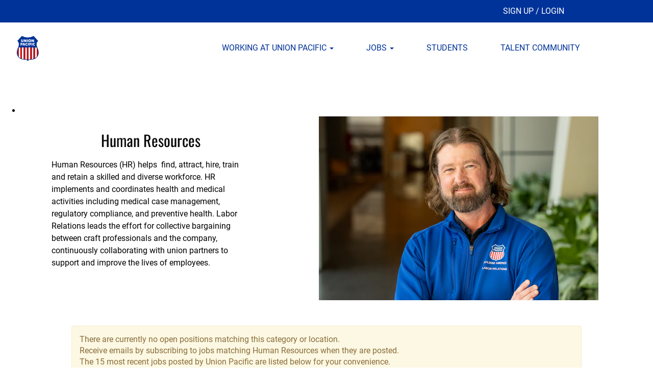

--- FILE ---
content_type: text/html;charset=UTF-8
request_url: https://up.jobs/go/Human-Resources/9300900/?q=&sortColumn=sort_title&sortDirection=asc
body_size: 129744
content:
<!DOCTYPE html>
<html class="html5" xml:lang="en-US" lang="en-US" xmlns="http://www.w3.org/1999/xhtml">

        <head>
            <meta http-equiv="X-UA-Compatible" content="IE=edge,chrome=1" />
            <meta http-equiv="Content-Type" content="text/html;charset=UTF-8" />
            <meta http-equiv="Content-Type" content="text/html; charset=utf-8" />
                <meta name="viewport" content="width=device-width, initial-scale=1.0" />
        <script type="text/javascript" class="keepscript">
            (function(w, d, s, l, i){
                w[l] = w[l] || [];
                w[l].push({
                    'gtm.start': new Date().getTime(), event: 'gtm.js'
                });
                var
                    f = d.getElementsByTagName(s)[0],
                    j = d.createElement(s),
                    dl = l != 'dataLayer' ? '&l=' + l : '';
                j.async = true;
                j.src = 'https://www.googletagmanager.com/gtm.js?id=' + i + dl;
                f.parentNode.insertBefore(j, f);
            })
            (window, document, 'script', 'dataLayer', 'Union Pacific Career Site ');
        </script>
                        <link type="text/css" class="keepscript" rel="stylesheet" href="https://up.jobs/platform/bootstrap/3.4.8_NES/css/bootstrap.min.css" />
                            <link type="text/css" rel="stylesheet" href="/platform/css/j2w/min/bootstrapV3.global.responsive.min.css?h=906dcb68" />
                <script type="text/javascript" src="https://performancemanager4.successfactors.com/verp/vmod_v1/ui/extlib/jquery_3.5.1/jquery.js"></script>
                <script type="text/javascript" src="https://performancemanager4.successfactors.com/verp/vmod_v1/ui/extlib/jquery_3.5.1/jquery-migrate.js"></script>
            <title>Workforce Resources Careers at Union Pacific</title>
        <meta name="title" content="Workforce Resources Careers at Union Pacific" />
        <meta name="keywords" />
        <meta name="description" />   
        <link rel="canonical" href="https://up.jobs/go/Human-Resources/9300900/" />      
        <link rel="alternate" type="application/rss+xml" title="Human Resources" href="https://up.jobs/services/rss/category/?catid=9300900" />

        <meta prefix="og: http://ogp.me/ns#" property="og:title" content="Workforce Resources Careers at Union Pacific" />
        <meta prefix="og: http://ogp.me/ns#" property="og:description" />
        <meta name="twitter:card" content="summary" />
        <meta name="twitter:title" content="Workforce Resources Careers at Union Pacific" />
        <meta name="twitter:description" />
                <link type="text/css" rel="stylesheet" href="//rmkcdn.successfactors.com/31680b7b/5383815a-04c4-48d8-ba68-d.css" />
                            <link type="text/css" rel="stylesheet" href="/platform/csb/css/customHeader.css?h=906dcb68" />
                            <link type="text/css" rel="stylesheet" href="/platform/css/j2w/min/sitebuilderframework.min.css?h=906dcb68" />
                            <link type="text/css" rel="stylesheet" href="/platform/css/j2w/min/BS3ColumnizedSearch.min.css?h=906dcb68" />
                            <link type="text/css" rel="stylesheet" href="/platform/fontawesome4.7/css/font-awesome-4.7.0.min.css?h=906dcb68" /><script type="text/javascript"></script>

        <link rel="shortcut icon" href="//rmkcdn.successfactors.com/31680b7b/9360b07d-d478-49d1-b36a-1.png" type="image/x-icon" />
                            <link type="text/css" rel="stylesheet" href="/platform/csb/css/fullContent.css?h=906dcb68" />
            <style id="antiClickjack" type="text/css">body{display:none !important;}</style>
            <script type="text/javascript" id="antiClickJackScript">
                if (self === top) {
                    var antiClickjack = document.getElementById("antiClickjack");
                    antiClickjack.parentNode.removeChild(antiClickjack);
                } else {
                    top.location = self.location;
                }
            </script>
        </head>

        <body class="coreCSB talentlanding-page body   body" id="body">
    <noscript>
                <iframe src="https://www.googletagmanager.com/ns.html?id=Union Pacific Career Site " height="0" width="0" style="display: none; visibility: hidden;"></iframe>

    </noscript>

        <div id="outershell" class="outershell">

    <div class="cookiePolicy cookiemanager" style="display:none" role="region" aria-labelledby="cookieManagerModalLabel">
        <div class="centered">
                <p>We use cookies to offer you the best possible website experience. Your cookie preferences will be stored in your browser’s local storage. This includes cookies necessary for the website's operation. Additionally, you can freely decide and change any time whether you accept cookies or choose to opt out of cookies to improve website's performance, as well as cookies used to display content tailored to your interests. Your experience of the site and the services we are able to offer may be impacted if you do not accept all cookies.</p>
            <button id="cookie-bannershow" tabindex="1" data-toggle="modal" data-target="#cookieManagerModal" class="link cookieSmallBannerButton secondarybutton shadowfocus">
                Modify Cookie Preferences</button>
            <div id="reject-accept-cookiewrapper">
            <button id="cookie-accept" tabindex="1" class="cookieSmallBannerButton cookiemanageracceptall shadowfocus">
                Accept All Cookies</button>
            </div>
        </div>
    </div>

    <div id="header" class="custom-header header headermain " role="banner">
        <script type="text/javascript">
            //<![CDATA[
            $(function()
            {
                /* Using 'skipLinkSafari' to include CSS styles specific to Safari. */
                if (navigator.userAgent.indexOf('Safari') != -1 && navigator.userAgent.indexOf('Chrome') == -1) {
                    $("#skipLink").attr('class', 'skipLinkSafari');
                }
            });
            //]]>
        </script>
        <div id="skip">
            <a href="#content" id="skipLink" class="skipLink" title="Skip to main content"><span>Skip to main content</span></a>
        </div>

        <div class="custom-mobile-header displayM center unmodified backgroundimage">
        <div class="custom-header-content custom-header-row-0">
            <div class="row">

                    <div class="custom-header-row-content custom-header-column-0 col-xs-4 content-align-left content-align-top backgroundcolora880bb1b" style="padding:0px 0px 0px 0px; height:px;">
    <div class="custom-header-logo backgroundcolora880bb1b customheaderlinkhovercolorb9a00efb6f5c6e8a56a91390486728b2" style="padding: 10px;">
        <div class="limitwidth">
            <div class="inner">
                    <a href="\up.jobs" title="Union Pacific Career Home Page" style="display:inline-block">
                        <img class="logo" src="//rmkcdn.successfactors.com/31680b7b/fac8e480-c674-40ef-8eef-c.svg" alt="Union Pacific Logo - Building America" />
                    </a>
            </div>
        </div>
    </div>
                    </div>

                    <div class="custom-header-row-content custom-header-column-1 col-xs-8 content-align-right content-align-middle backgroundcolora880bb1b" style="padding:20px 0px 5px 0px; height:50px;">

    <div class="custom-header-menu backgroundcolora880bb1b">
                <div class="menu mobile upper">
                    <div class="nav">
                        <div class="dropdown mobile-nav">
                            <a href="#" title="Menu" aria-label="Menu" class="dropdown-toggle" role="button" aria-expanded="false" data-toggle="collapse" data-target="#dropdown-menu-mobile" aria-controls="dropdown-menu-mobile"><span class="mobilelink fa fa-bars"></span></a>
                            
                        </div>
                    </div>
                </div>


    </div>
                    </div>

                <div class="clearfix"></div>
            </div>
        </div>
        
        <div class="menu-items">

    <div class="menu mobile upper">
        <div class="nav">
            <div class="dropdown mobile">
                <ul id="dropdown-menu-mobile" class="dropdown-menu nav-collapse-mobile-28a8728d3df52d93 backgroundcolora880bb1b">
        <li class="dropdown linkcolorc63bfd23 linkhovercolorb9a00efb6f5c6e8a56a91390486728b2 customheaderlinkhovercolorb9a00efb6f5c6e8a56a91390486728b2">
            <a class="dropdown-toggle" role="button" data-toggle="dropdown" href="#" aria-haspopup="true" aria-expanded="false" title=" WORKING AT UNION PACIFIC link" aria-controls="customheadermenuitemsmobilerow0column10">
                 WORKING AT UNION PACIFIC <b class="caret"></b>
            </a>
            <ul role="menu" class="dropdown-menu company-dropdown headerdropdown backgroundcolorb9a00efb6f5c6e8a56a91390486728b2" id="customheadermenuitemsmobilerow0column10">
                        <li class="menu" role="none"><span><a role="menuitem" class="menu linkcolor333117f354e285d3 linkhovercolor333117f354e285d3 customheaderlinkhovercolor333117f354e285d3" href="/content/Why-Work-Here/?locale=en_US" title="WHY WORK HERE">WHY WORK HERE</a></span></li>
                        <li class="menu" role="none"><span><a role="menuitem" class="menu linkcolor333117f354e285d3 linkhovercolor333117f354e285d3 customheaderlinkhovercolor333117f354e285d3" href="/content/Benefits/?locale=en_US" title="BENEFITS">BENEFITS</a></span></li>
                        <li class="menu" role="none"><span><a role="menuitem" class="menu linkcolor333117f354e285d3 linkhovercolor333117f354e285d3 customheaderlinkhovercolor333117f354e285d3" href="/content/Locations/?locale=en_US" title="LOCATIONS">LOCATIONS</a></span></li>
                        <li class="menu" role="none"><span><a role="menuitem" class="menu linkcolor333117f354e285d3 linkhovercolor333117f354e285d3 customheaderlinkhovercolor333117f354e285d3" href="/content/Railroad-Operations/?locale=en_US" title="RAILROAD OPERATIONS">RAILROAD OPERATIONS</a></span></li>
                        <li class="menu" role="none"><span><a role="menuitem" class="menu linkcolor333117f354e285d3 linkhovercolor333117f354e285d3 customheaderlinkhovercolor333117f354e285d3" href="/content/Professional/?locale=en_US" title="PROFESSIONAL">PROFESSIONAL</a></span></li>
                        <li class="menu" role="none"><span><a role="menuitem" class="menu linkcolor333117f354e285d3 linkhovercolor333117f354e285d3 customheaderlinkhovercolor333117f354e285d3" href="/content/Military/?locale=en_US" title="MILITARY">MILITARY</a></span></li>
                        <li class="menu" role="none"><span><a role="menuitem" class="menu linkcolor333117f354e285d3 linkhovercolor333117f354e285d3 customheaderlinkhovercolor333117f354e285d3" href="/content/FAQ/?locale=en_US" title="FAQ">FAQ</a></span></li>
            </ul>
        </li>
        <li class="dropdown linkcolorc63bfd23 linkhovercolorb9a00efb6f5c6e8a56a91390486728b2 customheaderlinkhovercolorb9a00efb6f5c6e8a56a91390486728b2">
            <a class="dropdown-toggle" role="button" data-toggle="dropdown" href="#" aria-haspopup="true" aria-expanded="false" title="JOBS" aria-controls="customheadermenuitemsmobilerow0column11">
                JOBS <b class="caret"></b>
            </a>
            <ul role="menu" class="dropdown-menu company-dropdown headerdropdown backgroundcolorb9a00efb6f5c6e8a56a91390486728b2" id="customheadermenuitemsmobilerow0column11">
                        <li class="menu" role="none"><span><a role="menuitem" class="menu linkcolor333117f354e285d3 linkhovercolor333117f354e285d3 customheaderlinkhovercolor333117f354e285d3" href="https://performancemanager4.successfactors.com/sf/home?bplte_company=UPProd&amp;_s.crb=41KiK787F9SwLepekJONH115HfDQwRd77HI8N44CFlo%3d" title="CURRENT UP EMPLOYEES" target="_blank">CURRENT UP EMPLOYEES</a></span></li>
                        <li class="menu" role="none"><span><a role="menuitem" class="menu linkcolor333117f354e285d3 linkhovercolor333117f354e285d3 customheaderlinkhovercolor333117f354e285d3" href="/go/Train-Crew/9299400/" title="TRAIN CREW  jobs page">TRAIN CREW</a></span></li>
                        <li class="menu" role="none"><span><a role="menuitem" class="menu linkcolor333117f354e285d3 linkhovercolor333117f354e285d3 customheaderlinkhovercolor333117f354e285d3" href="/go/Corporate-Relations/9299500/" title="CORPORATE RELATIONS  jobs page">CORPORATE RELATIONS</a></span></li>
                        <li class="menu" role="none"><span><a role="menuitem" class="menu linkcolor333117f354e285d3 linkhovercolor333117f354e285d3 customheaderlinkhovercolor333117f354e285d3" href="/go/Crew-Management-and-Interline/9299600/" title="Crew Management and Interline  jobs page">CREW MANAGEMENT AND INTERLINE</a></span></li>
                        <li class="menu" role="none"><span><a role="menuitem" class="menu linkcolor333117f354e285d3 linkhovercolor333117f354e285d3 customheaderlinkhovercolor333117f354e285d3" href="/go/Customer-Care-and-Support/9299700/" title="CUSTOMER CARE &amp; SUPPORT  jobs page">CUSTOMER CARE &amp; SUPPORT</a></span></li>
                        <li class="menu" role="none"><span><a role="menuitem" class="menu linkcolor333117f354e285d3 linkhovercolor333117f354e285d3 customheaderlinkhovercolor333117f354e285d3" href="/go/Engineering/9300100/" title="ENGINEERING jobs page">ENGINEERING</a></span></li>
                        <li class="menu" role="none"><span><a role="menuitem" class="menu linkcolor333117f354e285d3 linkhovercolor333117f354e285d3 customheaderlinkhovercolor333117f354e285d3" href="/go/Finance-and-Real-Estate/9301000/" title="Finance and Real Estate  jobs page">FINANCE AND REAL ESTATE</a></span></li>
                        <li class="menu" role="none"><span><a role="menuitem" class="menu linkcolor333117f354e285d3 linkhovercolor333117f354e285d3 customheaderlinkhovercolor333117f354e285d3" href="/go/Harriman-Dispatching-Center/9300300/" title="HARRIMAN DISPATCHING CENTER">HARRIMAN DISPATCHING CENTER</a></span></li>
                        <li class="menu" role="none"><span><a role="menuitem" class="menu linkcolor333117f354e285d3 linkhovercolor333117f354e285d3 customheaderlinkhovercolor333117f354e285d3" href="/go/Human-Resources/9300900/" title="Human Resources">HUMAN RESOURCES</a></span></li>
                        <li class="menu" role="none"><span><a role="menuitem" class="menu linkcolor333117f354e285d3 linkhovercolor333117f354e285d3 customheaderlinkhovercolor333117f354e285d3" href="/go/Internships/9301100/" title="INTERNSHIPS  jobs page">INTERNSHIPS</a></span></li>
                        <li class="menu" role="none"><span><a role="menuitem" class="menu linkcolor333117f354e285d3 linkhovercolor333117f354e285d3 customheaderlinkhovercolor333117f354e285d3" href="/go/Law/9299800/" title="Law">LAW</a></span></li>
                        <li class="menu" role="none"><span><a role="menuitem" class="menu linkcolor333117f354e285d3 linkhovercolor333117f354e285d3 customheaderlinkhovercolor333117f354e285d3" href="/go/Loup-Logistics/9300200/" title="LOUP LOGISTICS jobs page">LOUP LOGISTICS</a></span></li>
                        <li class="menu" role="none"><span><a role="menuitem" class="menu linkcolor333117f354e285d3 linkhovercolor333117f354e285d3 customheaderlinkhovercolor333117f354e285d3" href="/go/Marketing-and-Sales/9300400/" title="MARKETING AND SALES jobs page">MARKETING AND SALES</a></span></li>
                        <li class="menu" role="none"><span><a role="menuitem" class="menu linkcolor333117f354e285d3 linkhovercolor333117f354e285d3 customheaderlinkhovercolor333117f354e285d3" href="/go/Mechanical/9300000/" title="MECHANICAL jobs page">MECHANICAL</a></span></li>
                        <li class="menu" role="none"><span><a role="menuitem" class="menu linkcolor333117f354e285d3 linkhovercolor333117f354e285d3 customheaderlinkhovercolor333117f354e285d3" href="/go/Network-Planning-and-Operations/9300500/" title="NETWORK PLANNING AND OPERATIONS jobs page">NETWORK PLANNING AND OPERATIONS</a></span></li>
                        <li class="menu" role="none"><span><a role="menuitem" class="menu linkcolor333117f354e285d3 linkhovercolor333117f354e285d3 customheaderlinkhovercolor333117f354e285d3" href="/go/Operations-Management/9300600/" title="OPERATIONS MANAGEMENT  jobs page">OPERATIONS MANAGEMENT TRAINING PROGRAM</a></span></li>
                        <li class="menu" role="none"><span><a role="menuitem" class="menu linkcolor333117f354e285d3 linkhovercolor333117f354e285d3 customheaderlinkhovercolor333117f354e285d3" href="/go/Safety/9301200/" title="Safety  jobs page">SAFETY</a></span></li>
                        <li class="menu" role="none"><span><a role="menuitem" class="menu linkcolor333117f354e285d3 linkhovercolor333117f354e285d3 customheaderlinkhovercolor333117f354e285d3" href="/go/Supply-Procurement-and-Environmental/9300700/" title="Supply Procurement and Environmental  jobs page">SUPPLY, PROCUREMENT AND ENVIRONMENTAL</a></span></li>
                        <li class="menu" role="none"><span><a role="menuitem" class="menu linkcolor333117f354e285d3 linkhovercolor333117f354e285d3 customheaderlinkhovercolor333117f354e285d3" href="/go/Technology/9299900/" title="TECHNOLOGY jobs page">TECHNOLOGY</a></span></li>
                        <li class="menu" role="none"><span><a role="menuitem" class="menu linkcolor333117f354e285d3 linkhovercolor333117f354e285d3 customheaderlinkhovercolor333117f354e285d3" href="/go/Transportation/9300800/" title="TRANSPORTATION jobs page">TRANSPORTATION</a></span></li>
                        <li class="menu" role="none"><span><a role="menuitem" class="menu linkcolor333117f354e285d3 linkhovercolor333117f354e285d3 customheaderlinkhovercolor333117f354e285d3" href="https://up.jobs/search/?createNewAlert=false&amp;q=&amp;locationsearch=&amp;optionsFacetsDD_department=&amp;optionsFacetsDD_facility=" title="ALL JOB OPPORTUNITIES">ALL JOB OPPORTUNITIES</a></span></li>
            </ul>
        </li>
        <li class="linkcolorc63bfd23 linkhovercolorb9a00efb6f5c6e8a56a91390486728b2 customheaderlinkhovercolorb9a00efb6f5c6e8a56a91390486728b2"><a href="/content/Students/?locale=en_US" title="STUDENTS">STUDENTS</a></li>
        <li class="linkcolorc63bfd23 linkhovercolorb9a00efb6f5c6e8a56a91390486728b2 customheaderlinkhovercolorb9a00efb6f5c6e8a56a91390486728b2"><a href="/talentcommunity/subscribe/?locale=en_US" title="TALENT COMMUNITY">TALENT COMMUNITY</a></li>
                </ul>
            </div>
        </div>
    </div>
        </div>
        <div class="custom-header-content custom-header-row-1">
            <div class="row">

                    <div class="custom-header-row-content custom-header-column-0 col-xs-12 content-align-center content-align-middle backgroundcolorc63bfd23" style="padding:0px 0px 0px 0px; height:40px;">

    <div class="custom-header-signinLanguage backgroundcolorc63bfd23" style="padding: 10px;">
        <div class="inner limitwidth">
            <div class="links" role="list">
                <div class="language node dropdown header-one headerlocaleselector linkhovercolorb6a533a1 customheaderlinkhovercolorb6a533a1" role="listitem">
                </div>
                    <div class="profile node linkhovercolorb6a533a1 customheaderlinkhovercolorb6a533a1" role="listitem">
			<div class="profileWidget">
					<a href="#" onclick="j2w.TC.handleViewProfileAction(event)" xml:lang="en-US" class="fontcolorb9a00efb6f5c6e8a56a91390486728b2" lang="en-US" style="font-family:customabfe20c9403048ef8a38a; font-size:16px;">SIGN UP / LOGIN</a>
			</div>
                    </div>
            </div>
        </div>
        <div class="clearfix"></div>
    </div>
                    </div>

                <div class="clearfix"></div>
            </div>
        </div>
        
        <div class="menu-items">
        </div>
        </div>
        <div class="custom-tablet-header displayT center unmodified backgroundimage">
        <div class="custom-header-content custom-header-row-0">
            <div class="row">

                    <div class="custom-header-row-content custom-header-column-0 col-xs-4 content-align-left content-align-top backgroundcolora880bb1b" style="padding:0px 0px 0px 0px; height:px;">
    <div class="custom-header-logo backgroundcolora880bb1b customheaderlinkhovercolorb9a00efb6f5c6e8a56a91390486728b2" style="padding: 10px;">
        <div class="limitwidth">
            <div class="inner">
                    <a href="\up.jobs" title="Union Pacific Career Home Page" style="display:inline-block">
                        <img class="logo" src="//rmkcdn.successfactors.com/31680b7b/fac8e480-c674-40ef-8eef-c.svg" alt="Union Pacific Logo - Building America" />
                    </a>
            </div>
        </div>
    </div>
                    </div>

                    <div class="custom-header-row-content custom-header-column-1 col-xs-8 content-align-right content-align-middle backgroundcolora880bb1b" style="padding:20px 0px 5px 0px; height:50px;">

    <div class="custom-header-menu backgroundcolora880bb1b">
                <div class="limitwidth">
                    <div class="menu tablet upper">
                        <div class="nav">
                            <div class="dropdown mobile-nav">
                                <a href="#" title="Menu" aria-label="Menu" class="dropdown-toggle" role="button" aria-expanded="false" data-toggle="collapse" data-target="#dropdown-menu-tablet" aria-controls="dropdown-menu-tablet"><span class="mobilelink fa fa-bars"></span></a>
                                
                            </div>
                        </div>
                    </div>
                </div>


    </div>
                    </div>

                <div class="clearfix"></div>
            </div>
        </div>
        
        <div class="menu-items">

    <div class="menu tablet upper">
        <div class="nav">
            <div class="dropdown tablet">
                <ul id="dropdown-menu-tablet" class="dropdown-menu nav-collapse-tablet-28a8728d3df52d93 backgroundcolora880bb1b">
        <li class="dropdown linkcolorc63bfd23 linkhovercolorb9a00efb6f5c6e8a56a91390486728b2 customheaderlinkhovercolorb9a00efb6f5c6e8a56a91390486728b2">
            <a class="dropdown-toggle" role="button" data-toggle="dropdown" href="#" aria-haspopup="true" aria-expanded="false" title=" WORKING AT UNION PACIFIC link" aria-controls="customheadermenuitemstabletrow0column10">
                 WORKING AT UNION PACIFIC <b class="caret"></b>
            </a>
            <ul role="menu" class="dropdown-menu company-dropdown headerdropdown backgroundcolorb9a00efb6f5c6e8a56a91390486728b2" id="customheadermenuitemstabletrow0column10">
                        <li class="menu" role="none"><span><a role="menuitem" class="menu linkcolor333117f354e285d3 linkhovercolor333117f354e285d3 customheaderlinkhovercolor333117f354e285d3" href="/content/Why-Work-Here/?locale=en_US" title="WHY WORK HERE">WHY WORK HERE</a></span></li>
                        <li class="menu" role="none"><span><a role="menuitem" class="menu linkcolor333117f354e285d3 linkhovercolor333117f354e285d3 customheaderlinkhovercolor333117f354e285d3" href="/content/Benefits/?locale=en_US" title="BENEFITS">BENEFITS</a></span></li>
                        <li class="menu" role="none"><span><a role="menuitem" class="menu linkcolor333117f354e285d3 linkhovercolor333117f354e285d3 customheaderlinkhovercolor333117f354e285d3" href="/content/Locations/?locale=en_US" title="LOCATIONS">LOCATIONS</a></span></li>
                        <li class="menu" role="none"><span><a role="menuitem" class="menu linkcolor333117f354e285d3 linkhovercolor333117f354e285d3 customheaderlinkhovercolor333117f354e285d3" href="/content/Railroad-Operations/?locale=en_US" title="RAILROAD OPERATIONS">RAILROAD OPERATIONS</a></span></li>
                        <li class="menu" role="none"><span><a role="menuitem" class="menu linkcolor333117f354e285d3 linkhovercolor333117f354e285d3 customheaderlinkhovercolor333117f354e285d3" href="/content/Professional/?locale=en_US" title="PROFESSIONAL">PROFESSIONAL</a></span></li>
                        <li class="menu" role="none"><span><a role="menuitem" class="menu linkcolor333117f354e285d3 linkhovercolor333117f354e285d3 customheaderlinkhovercolor333117f354e285d3" href="/content/Military/?locale=en_US" title="MILITARY">MILITARY</a></span></li>
                        <li class="menu" role="none"><span><a role="menuitem" class="menu linkcolor333117f354e285d3 linkhovercolor333117f354e285d3 customheaderlinkhovercolor333117f354e285d3" href="/content/FAQ/?locale=en_US" title="FAQ">FAQ</a></span></li>
            </ul>
        </li>
        <li class="dropdown linkcolorc63bfd23 linkhovercolorb9a00efb6f5c6e8a56a91390486728b2 customheaderlinkhovercolorb9a00efb6f5c6e8a56a91390486728b2">
            <a class="dropdown-toggle" role="button" data-toggle="dropdown" href="#" aria-haspopup="true" aria-expanded="false" title="JOBS" aria-controls="customheadermenuitemstabletrow0column11">
                JOBS <b class="caret"></b>
            </a>
            <ul role="menu" class="dropdown-menu company-dropdown headerdropdown backgroundcolorb9a00efb6f5c6e8a56a91390486728b2" id="customheadermenuitemstabletrow0column11">
                        <li class="menu" role="none"><span><a role="menuitem" class="menu linkcolor333117f354e285d3 linkhovercolor333117f354e285d3 customheaderlinkhovercolor333117f354e285d3" href="https://performancemanager4.successfactors.com/sf/home?bplte_company=UPProd&amp;_s.crb=41KiK787F9SwLepekJONH115HfDQwRd77HI8N44CFlo%3d" title="CURRENT UP EMPLOYEES" target="_blank">CURRENT UP EMPLOYEES</a></span></li>
                        <li class="menu" role="none"><span><a role="menuitem" class="menu linkcolor333117f354e285d3 linkhovercolor333117f354e285d3 customheaderlinkhovercolor333117f354e285d3" href="/go/Train-Crew/9299400/" title="TRAIN CREW  jobs page">TRAIN CREW</a></span></li>
                        <li class="menu" role="none"><span><a role="menuitem" class="menu linkcolor333117f354e285d3 linkhovercolor333117f354e285d3 customheaderlinkhovercolor333117f354e285d3" href="/go/Corporate-Relations/9299500/" title="CORPORATE RELATIONS  jobs page">CORPORATE RELATIONS</a></span></li>
                        <li class="menu" role="none"><span><a role="menuitem" class="menu linkcolor333117f354e285d3 linkhovercolor333117f354e285d3 customheaderlinkhovercolor333117f354e285d3" href="/go/Crew-Management-and-Interline/9299600/" title="Crew Management and Interline  jobs page">CREW MANAGEMENT AND INTERLINE</a></span></li>
                        <li class="menu" role="none"><span><a role="menuitem" class="menu linkcolor333117f354e285d3 linkhovercolor333117f354e285d3 customheaderlinkhovercolor333117f354e285d3" href="/go/Customer-Care-and-Support/9299700/" title="CUSTOMER CARE &amp; SUPPORT  jobs page">CUSTOMER CARE &amp; SUPPORT</a></span></li>
                        <li class="menu" role="none"><span><a role="menuitem" class="menu linkcolor333117f354e285d3 linkhovercolor333117f354e285d3 customheaderlinkhovercolor333117f354e285d3" href="/go/Engineering/9300100/" title="ENGINEERING jobs page">ENGINEERING</a></span></li>
                        <li class="menu" role="none"><span><a role="menuitem" class="menu linkcolor333117f354e285d3 linkhovercolor333117f354e285d3 customheaderlinkhovercolor333117f354e285d3" href="/go/Finance-and-Real-Estate/9301000/" title="Finance and Real Estate  jobs page">FINANCE AND REAL ESTATE</a></span></li>
                        <li class="menu" role="none"><span><a role="menuitem" class="menu linkcolor333117f354e285d3 linkhovercolor333117f354e285d3 customheaderlinkhovercolor333117f354e285d3" href="/go/Harriman-Dispatching-Center/9300300/" title="HARRIMAN DISPATCHING CENTER">HARRIMAN DISPATCHING CENTER</a></span></li>
                        <li class="menu" role="none"><span><a role="menuitem" class="menu linkcolor333117f354e285d3 linkhovercolor333117f354e285d3 customheaderlinkhovercolor333117f354e285d3" href="/go/Human-Resources/9300900/" title="Human Resources">HUMAN RESOURCES</a></span></li>
                        <li class="menu" role="none"><span><a role="menuitem" class="menu linkcolor333117f354e285d3 linkhovercolor333117f354e285d3 customheaderlinkhovercolor333117f354e285d3" href="/go/Internships/9301100/" title="INTERNSHIPS  jobs page">INTERNSHIPS</a></span></li>
                        <li class="menu" role="none"><span><a role="menuitem" class="menu linkcolor333117f354e285d3 linkhovercolor333117f354e285d3 customheaderlinkhovercolor333117f354e285d3" href="/go/Law/9299800/" title="Law">LAW</a></span></li>
                        <li class="menu" role="none"><span><a role="menuitem" class="menu linkcolor333117f354e285d3 linkhovercolor333117f354e285d3 customheaderlinkhovercolor333117f354e285d3" href="/go/Loup-Logistics/9300200/" title="LOUP LOGISTICS jobs page">LOUP LOGISTICS</a></span></li>
                        <li class="menu" role="none"><span><a role="menuitem" class="menu linkcolor333117f354e285d3 linkhovercolor333117f354e285d3 customheaderlinkhovercolor333117f354e285d3" href="/go/Marketing-and-Sales/9300400/" title="MARKETING AND SALES jobs page">MARKETING AND SALES</a></span></li>
                        <li class="menu" role="none"><span><a role="menuitem" class="menu linkcolor333117f354e285d3 linkhovercolor333117f354e285d3 customheaderlinkhovercolor333117f354e285d3" href="/go/Mechanical/9300000/" title="MECHANICAL jobs page">MECHANICAL</a></span></li>
                        <li class="menu" role="none"><span><a role="menuitem" class="menu linkcolor333117f354e285d3 linkhovercolor333117f354e285d3 customheaderlinkhovercolor333117f354e285d3" href="/go/Network-Planning-and-Operations/9300500/" title="NETWORK PLANNING AND OPERATIONS jobs page">NETWORK PLANNING AND OPERATIONS</a></span></li>
                        <li class="menu" role="none"><span><a role="menuitem" class="menu linkcolor333117f354e285d3 linkhovercolor333117f354e285d3 customheaderlinkhovercolor333117f354e285d3" href="/go/Operations-Management/9300600/" title="OPERATIONS MANAGEMENT  jobs page">OPERATIONS MANAGEMENT TRAINING PROGRAM</a></span></li>
                        <li class="menu" role="none"><span><a role="menuitem" class="menu linkcolor333117f354e285d3 linkhovercolor333117f354e285d3 customheaderlinkhovercolor333117f354e285d3" href="/go/Safety/9301200/" title="Safety  jobs page">SAFETY</a></span></li>
                        <li class="menu" role="none"><span><a role="menuitem" class="menu linkcolor333117f354e285d3 linkhovercolor333117f354e285d3 customheaderlinkhovercolor333117f354e285d3" href="/go/Supply-Procurement-and-Environmental/9300700/" title="Supply Procurement and Environmental  jobs page">SUPPLY, PROCUREMENT AND ENVIRONMENTAL</a></span></li>
                        <li class="menu" role="none"><span><a role="menuitem" class="menu linkcolor333117f354e285d3 linkhovercolor333117f354e285d3 customheaderlinkhovercolor333117f354e285d3" href="/go/Technology/9299900/" title="TECHNOLOGY jobs page">TECHNOLOGY</a></span></li>
                        <li class="menu" role="none"><span><a role="menuitem" class="menu linkcolor333117f354e285d3 linkhovercolor333117f354e285d3 customheaderlinkhovercolor333117f354e285d3" href="/go/Transportation/9300800/" title="TRANSPORTATION jobs page">TRANSPORTATION</a></span></li>
                        <li class="menu" role="none"><span><a role="menuitem" class="menu linkcolor333117f354e285d3 linkhovercolor333117f354e285d3 customheaderlinkhovercolor333117f354e285d3" href="https://up.jobs/search/?createNewAlert=false&amp;q=&amp;locationsearch=&amp;optionsFacetsDD_department=&amp;optionsFacetsDD_facility=" title="ALL JOB OPPORTUNITIES">ALL JOB OPPORTUNITIES</a></span></li>
            </ul>
        </li>
        <li class="linkcolorc63bfd23 linkhovercolorb9a00efb6f5c6e8a56a91390486728b2 customheaderlinkhovercolorb9a00efb6f5c6e8a56a91390486728b2"><a href="/content/Students/?locale=en_US" title="STUDENTS">STUDENTS</a></li>
        <li class="linkcolorc63bfd23 linkhovercolorb9a00efb6f5c6e8a56a91390486728b2 customheaderlinkhovercolorb9a00efb6f5c6e8a56a91390486728b2"><a href="/talentcommunity/subscribe/?locale=en_US" title="TALENT COMMUNITY">TALENT COMMUNITY</a></li>
                </ul>
            </div>
        </div>
    </div>
        </div>
        <div class="custom-header-content custom-header-row-1">
            <div class="row">

                    <div class="custom-header-row-content custom-header-column-0 col-xs-12 content-align-center content-align-middle backgroundcolorc63bfd23" style="padding:0px 0px 0px 0px; height:40px;">

    <div class="custom-header-signinLanguage backgroundcolorc63bfd23" style="padding: 10px;">
        <div class="inner limitwidth">
            <div class="links" role="list">
                <div class="language node dropdown header-one headerlocaleselector linkhovercolorb6a533a1 customheaderlinkhovercolorb6a533a1" role="listitem">
                </div>
                    <div class="profile node linkhovercolorb6a533a1 customheaderlinkhovercolorb6a533a1" role="listitem">
			<div class="profileWidget">
					<a href="#" onclick="j2w.TC.handleViewProfileAction(event)" xml:lang="en-US" class="fontcolorb9a00efb6f5c6e8a56a91390486728b2" lang="en-US" style="font-family:customabfe20c9403048ef8a38a; font-size:16px;">SIGN UP / LOGIN</a>
			</div>
                    </div>
            </div>
        </div>
        <div class="clearfix"></div>
    </div>
                    </div>

                <div class="clearfix"></div>
            </div>
        </div>
        
        <div class="menu-items">
        </div>
        </div>
        <div class="custom-desktop-header displayD center unmodified backgroundimage" role="navigation" aria-label="Header">
        <div class="custom-header-content custom-header-row-0">
            <div class="row">

                    <div class="custom-header-row-content custom-header-column-0 col-xs-3 content-align-left content-align-top backgroundcolor" style="padding:0px 0px 0px 0px; height:px;">
                    </div>

                    <div class="custom-header-row-content custom-header-column-1 col-xs-3 content-align-left content-align-top backgroundcolor" style="padding:0px 0px 0px 0px; height:px;">
                    </div>

                    <div class="custom-header-row-content custom-header-column-2 col-xs-3 content-align-left content-align-top backgroundcolor" style="padding:0px 0px 0px 0px; height:px;">
                    </div>

                    <div class="custom-header-row-content custom-header-column-3 col-xs-3 content-align-left content-align-bottom backgroundcolorc63bfd23" style="padding:0px 0px 0px 0px; height:0px;">

    <div class="custom-header-signinLanguage backgroundcolorc63bfd23" style="padding: 10px;">
        <div class="inner limitwidth">
            <div class="links" role="list">
                <div class="language node dropdown header-one headerlocaleselector linkhovercolorb9a00efb6f5c6e8a56a91390486728b2 customheaderlinkhovercolorb9a00efb6f5c6e8a56a91390486728b2" role="listitem">
                </div>
                    <div class="profile node linkhovercolorb9a00efb6f5c6e8a56a91390486728b2 customheaderlinkhovercolorb9a00efb6f5c6e8a56a91390486728b2" role="listitem">
			<div class="profileWidget">
					<a href="#" onclick="j2w.TC.handleViewProfileAction(event)" xml:lang="en-US" class="fontcolorb9a00efb6f5c6e8a56a91390486728b2" lang="en-US" style="font-family:customabfe20c9403048ef8a38a; font-size:16px;">SIGN UP / LOGIN</a>
			</div>
                    </div>
            </div>
        </div>
        <div class="clearfix"></div>
    </div>
                    </div>

                <div class="clearfix"></div>
            </div>
        </div>
        
        <div class="menu-items">
        </div>
        <div class="custom-header-content custom-header-row-1">
            <div class="row">

                    <div class="custom-header-row-content custom-header-column-0 col-xs-3 content-align-left content-align-top backgroundcolorb9a00efb6f5c6e8a56a91390486728b2" style="padding:0px 0px 0px 0px; height:px;">
    <div class="custom-header-logo backgroundcolorb9a00efb6f5c6e8a56a91390486728b2 customheaderlinkhovercolorc63bfd23" style="padding: 10px;">
        <div class="limitwidth">
            <div class="inner">
                    <a href="/" title="Union Pacific Career Home Page " style="display:inline-block">
                        <img class="logo" src="//rmkcdn.successfactors.com/31680b7b/fac8e480-c674-40ef-8eef-c.svg" alt="Union Pacific Logo - Building America" />
                    </a>
            </div>
        </div>
    </div>
                    </div>

                    <div class="custom-header-row-content custom-header-column-1 col-xs-9 content-align-center content-align-middle backgroundcolorb9a00efb6f5c6e8a56a91390486728b2" style="padding:4px 0px 5px 0px; height:0px;">

    <div class="custom-header-menu backgroundcolorb9a00efb6f5c6e8a56a91390486728b2">
                <div class="limitwidth">
                    <div class="menu desktop upper">
                        <div class="inner">
                            <ul class="nav nav-pills" role="list">
        <li class="dropdown linkcolorc63bfd23 linkhovercolorc63bfd23 customheaderlinkhovercolorc63bfd23">
            <a class="dropdown-toggle" role="button" data-toggle="dropdown" href="#" aria-haspopup="true" aria-expanded="false" title="Why work for UP" aria-controls="customheadermenurow1column10">
                WORKING AT UNION PACIFIC <b class="caret"></b>
            </a>
            <ul role="menu" class="dropdown-menu company-dropdown headerdropdown backgroundcolorb9a00efb6f5c6e8a56a91390486728b2" id="customheadermenurow1column10">
                        <li class="menu" role="none"><span><a role="menuitem" class="menu linkcolorc63bfd23 linkhovercolorc63bfd23 customheaderlinkhovercolorc63bfd23" href="/content/Why-Work-Here/?locale=en_US" title="Why Work Here">Why Work Here</a></span></li>
                        <li class="menu" role="none"><span><a role="menuitem" class="menu linkcolorc63bfd23 linkhovercolorc63bfd23 customheaderlinkhovercolorc63bfd23" href="/content/Benefits/?locale=en_US" title="Benefits">Benefits</a></span></li>
                        <li class="menu" role="none"><span><a role="menuitem" class="menu linkcolorc63bfd23 linkhovercolorc63bfd23 customheaderlinkhovercolorc63bfd23" href="/content/Locations/?locale=en_US" title="Locations">Locations</a></span></li>
                        <li class="menu" role="none"><span><a role="menuitem" class="menu linkcolorc63bfd23 linkhovercolorc63bfd23 customheaderlinkhovercolorc63bfd23" href="/content/Railroad-Operations/?locale=en_US" title="Railroad Operations">Railroad Operations</a></span></li>
                        <li class="menu" role="none"><span><a role="menuitem" class="menu linkcolorc63bfd23 linkhovercolorc63bfd23 customheaderlinkhovercolorc63bfd23" href="/content/Professional/?locale=en_US" title="Professional">Professional</a></span></li>
                        <li class="menu" role="none"><span><a role="menuitem" class="menu linkcolorc63bfd23 linkhovercolorc63bfd23 customheaderlinkhovercolorc63bfd23" href="/content/Military/?locale=en_US" title="Military">Military</a></span></li>
                        <li class="menu" role="none"><span><a role="menuitem" class="menu linkcolorc63bfd23 linkhovercolorc63bfd23 customheaderlinkhovercolorc63bfd23" href="/content/FAQ/?locale=en_US" title="FAQ">FAQ</a></span></li>
            </ul>
        </li>
        <li class="dropdown linkcolorc63bfd23 linkhovercolorc63bfd23 customheaderlinkhovercolorc63bfd23">
            <a class="dropdown-toggle" role="button" data-toggle="dropdown" href="#" aria-haspopup="true" aria-expanded="false" title="UP Career page listings " aria-controls="customheadermenurow1column11">
                JOBS <b class="caret"></b>
            </a>
            <ul role="menu" class="dropdown-menu company-dropdown headerdropdown backgroundcolorb9a00efb6f5c6e8a56a91390486728b2" id="customheadermenurow1column11">
                        <li class="menu" role="none"><span><a role="menuitem" class="menu linkcolorc63bfd23 linkhovercolorc63bfd23 customheaderlinkhovercolorc63bfd23" href="https://performancemanager4.successfactors.com/sf/careers/jobsearch?bplte_company=UPProd&amp;_s.crb=FZO%252b6PZmpmOZMqgGllyzL%252fB%252f4nzLu0QExGkyyxWb7mE%253d" title="Current UP Employee Jobs" target="_blank">Current UP Employees</a></span></li>
                        <li class="menu" role="none"><span><a role="menuitem" class="menu linkcolorc63bfd23 linkhovercolorc63bfd23 customheaderlinkhovercolorc63bfd23" href="/go/Train-Crew/9299400/" title="Train Crew jobs page">Train Crew</a></span></li>
                        <li class="menu" role="none"><span><a role="menuitem" class="menu linkcolorc63bfd23 linkhovercolorc63bfd23 customheaderlinkhovercolorc63bfd23" href="/go/Corporate-Relations/9299500/" title="Corporate Relations jobs page">Corporate Relations</a></span></li>
                        <li class="menu" role="none"><span><a role="menuitem" class="menu linkcolorc63bfd23 linkhovercolorc63bfd23 customheaderlinkhovercolorc63bfd23" href="/go/Crew-Management-and-Interline/9299600/" title="Crew Management and Interline  jobs page">Crew Management and Interline</a></span></li>
                        <li class="menu" role="none"><span><a role="menuitem" class="menu linkcolorc63bfd23 linkhovercolorc63bfd23 customheaderlinkhovercolorc63bfd23" href="/go/Customer-Care-and-Support/9299700/" title="Customer Care and Support jobs page">Customer Care and Support</a></span></li>
                        <li class="menu" role="none"><span><a role="menuitem" class="menu linkcolorc63bfd23 linkhovercolorc63bfd23 customheaderlinkhovercolorc63bfd23" href="/go/Engineering/9300100/" title="Engineering jobs page">Engineering</a></span></li>
                        <li class="menu" role="none"><span><a role="menuitem" class="menu linkcolorc63bfd23 linkhovercolorc63bfd23 customheaderlinkhovercolorc63bfd23" href="/go/Finance-and-Real-Estate/9301000/" title="Finance and Real Estate  jobs page">Finance and Real Estate</a></span></li>
                        <li class="menu" role="none"><span><a role="menuitem" class="menu linkcolorc63bfd23 linkhovercolorc63bfd23 customheaderlinkhovercolorc63bfd23" href="/go/Harriman-Dispatching-Center/9300300/" title="Harriman Dispatching Center  jobs page">Harriman Dispatching Center</a></span></li>
                        <li class="menu" role="none"><span><a role="menuitem" class="menu linkcolorc63bfd23 linkhovercolorc63bfd23 customheaderlinkhovercolorc63bfd23" href="/go/Human-Resources/9300900/" title="Human Resources  jobs page">Human Resources</a></span></li>
                        <li class="menu" role="none"><span><a role="menuitem" class="menu linkcolorc63bfd23 linkhovercolorc63bfd23 customheaderlinkhovercolorc63bfd23" href="/go/Internships/9301100/" title="Internships  jobs page">Internships</a></span></li>
                        <li class="menu" role="none"><span><a role="menuitem" class="menu linkcolorc63bfd23 linkhovercolorc63bfd23 customheaderlinkhovercolorc63bfd23" href="/go/Law/9299800/" title="Law career jobs page">Law</a></span></li>
                        <li class="menu" role="none"><span><a role="menuitem" class="menu linkcolorc63bfd23 linkhovercolorc63bfd23 customheaderlinkhovercolorc63bfd23" href="/go/Loup-Logistics/9300200/" title="Loup Logistics">Loup Logistics</a></span></li>
                        <li class="menu" role="none"><span><a role="menuitem" class="menu linkcolorc63bfd23 linkhovercolorc63bfd23 customheaderlinkhovercolorc63bfd23" href="/go/Marketing-and-Sales/9300400/" title="Marketing and Sales  jobs page">Marketing and Sales</a></span></li>
                        <li class="menu" role="none"><span><a role="menuitem" class="menu linkcolorc63bfd23 linkhovercolorc63bfd23 customheaderlinkhovercolorc63bfd23" href="/go/Mechanical/9300000/" title="Mechanical  jobs page">Mechanical</a></span></li>
                        <li class="menu" role="none"><span><a role="menuitem" class="menu linkcolorc63bfd23 linkhovercolorc63bfd23 customheaderlinkhovercolorc63bfd23" href="/go/Network-Planning-and-Operations/9300500/" title="Network Planning and Operations  jobs page">Network Planning and Operations</a></span></li>
                        <li class="menu" role="none"><span><a role="menuitem" class="menu linkcolorc63bfd23 linkhovercolorc63bfd23 customheaderlinkhovercolorc63bfd23" href="/go/Operations-Management/9300600/" title="Operations Management Training Program job page">Operations Management Training Program</a></span></li>
                        <li class="menu" role="none"><span><a role="menuitem" class="menu linkcolorc63bfd23 linkhovercolorc63bfd23 customheaderlinkhovercolorc63bfd23" href="/go/Safety/9301200/" title="Safety Career job page">Safety</a></span></li>
                        <li class="menu" role="none"><span><a role="menuitem" class="menu linkcolorc63bfd23 linkhovercolorc63bfd23 customheaderlinkhovercolorc63bfd23" href="/go/Supply-Procurement-and-Environmental/9300700/" title="Supply Procurement and Environmental  jobs page">Supply, Procurement and Environmental</a></span></li>
                        <li class="menu" role="none"><span><a role="menuitem" class="menu linkcolorc63bfd23 linkhovercolorc63bfd23 customheaderlinkhovercolorc63bfd23" href="/go/Technology/9299900/" title="Technology  jobs page">Technology</a></span></li>
                        <li class="menu" role="none"><span><a role="menuitem" class="menu linkcolorc63bfd23 linkhovercolorc63bfd23 customheaderlinkhovercolorc63bfd23" href="/go/Transportation/9300800/" title="Transportation  jobs page">Transportation</a></span></li>
                        <li class="menu" role="none"><span><a role="menuitem" class="menu linkcolorc63bfd23 linkhovercolorc63bfd23 customheaderlinkhovercolorc63bfd23" href="https://up.jobs/search/?createNewAlert=false&amp;q=&amp;locationsearch=&amp;optionsFacetsDD_department=&amp;optionsFacetsDD_facility=" title="All jobs">All Job Opportunities</a></span></li>
            </ul>
        </li>
        <li class="linkcolorc63bfd23 linkhovercolorc63bfd23 customheaderlinkhovercolorc63bfd23"><a href="/content/Students/?locale=en_US" title="Students">STUDENTS</a></li>
        <li class="linkcolorc63bfd23 linkhovercolorc63bfd23 customheaderlinkhovercolorc63bfd23"><a href="/talentcommunity/subscribe/?locale=en_US" title="Join Talent Community to Receive Job Notifications from Union Pacific">TALENT COMMUNITY</a></li>
                            </ul>
                        </div>
                    </div>
                </div>


    </div>
                    </div>

                <div class="clearfix"></div>
            </div>
        </div>
        
        <div class="menu-items">
        </div>
        <div class="custom-header-content custom-header-row-2">
            <div class="row">

                    <div class="custom-header-row-content custom-header-column-0 col-xs-12 content-align-left content-align-top backgroundcolor" style="padding:0px 0px 0px 0px; height:px;">

    <div class="custom-header-line">
            <div class="customHeaderLine backgroundcolorb9a00efb6f5c6e8a56a91390486728b2" style="height:10px"></div>
    </div>
                    </div>

                <div class="clearfix"></div>
            </div>
        </div>
        
        <div class="menu-items">
        </div>
        </div>
    </div>
            <div id="innershell" class="innershell">
                <div id="content" tabindex="-1" class="content" role="main">
                    <div class="inner">
        <div id="category-header" class="sr-only">
                    <h1 id="category-name" class="sr-only">Human Resources
                    </h1>
        </div>
    <style type="text/css">
        .imagecarousel4212df30ddd9483a0 .slick-dots li.slick-active button{background:rgba(255,255,255,1.0);}.imagecarousel4212df30ddd9483a0 .slick-dots li button{background-color:rgba(255,255,255,1.0);}.imagecarousel4212df30ddd9483a0 button.slick-next:hover,.imagecarousel4212df30ddd9483a0 button.slick-next:focus,.imagecarousel4212df30ddd9483a0 button.slick-prev:hover,.imagecarousel4212df30ddd9483a0 button.slick-prev:focus{background-color:rgba(255,255,255,1.0);}
        .imagecarousel4212df30ddd9483a0 a, .imagecarousel4212df30ddd9483a0 ul.slick-slider.slick-initialized > button{
            border: 1px solid transparent;
        }
        .imagecarousel4212df30ddd9483a0 a:focus, .imagecarousel4212df30ddd9483a0 ul.slick-slider.slick-initialized button:focus{
            border: 1px dashed #003399 !important;
            outline: none !important;
        }
    </style>
    <div style="margin-top:50px; margin-bottom:50px; margin-left:75px; margin-right:75px; width:calc(100% - 48px) !important;" aria-live="off" class="imagecarousel4   backgroundimage backgroundcolorb9a00efb6f5c6e8a56a91390486728b2 linkcolor1d2db517925e4e3f55f919a8953fea84 linkhovercolorc63bfd23 displayD imagecarousel4212df30ddd9483a0 marginTopCustom marginBottomCustom marginRightLarge marginLeftLarge">
        <div aria-live="polite" class="slickSliderNumber"></div>
        <ul class="slick-slider">
                <li>
                    <div class="main-slider one">
                            <img class="hero-image visible-xs" src="//rmkcdn.successfactors.com/31680b7b/119aeb82-daea-4e36-945c-3.jpg" />
                        <div dir="auto" class="item floatleft backgroundimage center unmodified">
                            <div class="item-content" style="font-family:customabfe20c9403048ef8a38a; font-size:16px;}">
                                        <h2 class="h3 fontalign-center fontcolore4c911b473895173" style="font-family:custom41ca90534dd84165aec82; font-size:30px;">Human Resources</h2><span class="fontcolorb6a533a1 "><p>Human Resources (HR) helps &nbsp;find, attract, hire, train and retain a skilled and diverse workforce. HR implements and coordinates health and medical activities including medical case management, regulatory compliance, and preventive health. Labor Relations leads the effort for collective bargaining between craft professionals and the company, continuously collaborating with union partners to support and improve the lives of employees.</p></span>
                            </div>
                        </div>
                        <div class="item floatright hidden-xs backgroundimage119aeb82-daea-4e36-945c-3 center verticallyscaled">
                            <p class="hiddentext"></p>
                        </div>
                    </div>
                </li>
        </ul>
    </div>
					<script type="text/javascript" src="/platform/csb/js/accessible.slick.min.js?h=906dcb68"></script>
                            <link type="text/css" rel="stylesheet" href="/platform/csb/css/slick.css?h=906dcb68" />
    <script type="text/javascript">

        //<![CDATA[
        $(document).ready(function () {
            $('.imagecarousel4212df30ddd9483a0 .slick-slider').slick({
                    slidesToShow: 1,
                    slidesToScroll: 1,
                    autoplay: false,
                    autoplaySpeed: 0 * 1000,
                    useAutoplayToggleButton: false,
                    adaptiveHeight: true,
                    dots: true,
                    arrows: true,
                    fade: true,
                    focusOnSelect: false,
                    focusOnChange: false,
                    regionLabel: "Image carousel",
                    nextArrow: '<button type="button" class="slick-next pull-right" aria-label="Next Slide"><i class="fa fa-angle-right fontcolorb9a00efb6f5c6e8a56a91390486728b2" aria-hidden="true"><span style="display:none"></span></i></button>',
                    prevArrow: '<button type="button" class="slick-prev pull-left" aria-label="Previous Slide"><i class="fa fa-angle-left fontcolorb9a00efb6f5c6e8a56a91390486728b2" aria-hidden="true"><span style="display:none"></span></i></button>'
            });
            let text = "Viewing item {0} of {1}";
            $('.imagecarousel4212df30ddd9483a0 .slick-slider').on('init reInit afterChange', function (event, slick, currentSlide) {
                //currentSlide is undefined on init -- set it to 0 in this case (currentSlide is 0 based)
                var i = (currentSlide ? currentSlide : 0) + 1;
                $(".imagecarousel4212df30ddd9483a0 .slickSliderNumber").html(text.format(i, 1));
            });
        });
        //]]>
    </script>
    <style type="text/css">
        .imagecarousel49e7f33bc1e9400af .slick-dots li.slick-active button{background:rgba(255,255,255,1.0);}.imagecarousel49e7f33bc1e9400af .slick-dots li button{background-color:rgba(255,255,255,1.0);}.imagecarousel49e7f33bc1e9400af button.slick-next:hover,.imagecarousel49e7f33bc1e9400af button.slick-next:focus,.imagecarousel49e7f33bc1e9400af button.slick-prev:hover,.imagecarousel49e7f33bc1e9400af button.slick-prev:focus{background-color:rgba(255,255,255,1.0);}
        .imagecarousel49e7f33bc1e9400af a, .imagecarousel49e7f33bc1e9400af ul.slick-slider.slick-initialized > button{
            border: 1px solid transparent;
        }
        .imagecarousel49e7f33bc1e9400af a:focus, .imagecarousel49e7f33bc1e9400af ul.slick-slider.slick-initialized button:focus{
            border: 1px dashed #003399 !important;
            outline: none !important;
        }
    </style>
    <div style="margin-top:50px; margin-bottom:50px; margin-left:75px; margin-right:75px; " aria-live="off" class="imagecarousel4   backgroundimage backgroundcolorb9a00efb6f5c6e8a56a91390486728b2 linkcolor1d2db517925e4e3f55f919a8953fea84 linkhovercolorc63bfd23 displayM imagecarousel49e7f33bc1e9400af marginTopLarge marginBottomCustom marginRightNone marginLeftNone">
        <div aria-live="polite" class="slickSliderNumber"></div>
        <ul class="slick-slider">
                <li>
                    <div class="main-slider one">
                            <img class="hero-image visible-xs" src="//rmkcdn.successfactors.com/31680b7b/119aeb82-daea-4e36-945c-3.jpg" />
                        <div dir="auto" class="item floatleft backgroundimage center unmodified">
                            <div class="item-content" style="font-family:customabfe20c9403048ef8a38a; font-size:16px;}">
                                        <h2 class="h3 fontalign-center fontcolore4c911b473895173" style="font-family:custom41ca90534dd84165aec82; font-size:30px;">Human Resources</h2><span class="fontcolorb6a533a1 "><p>Human Resources (HR) helps &nbsp;find, attract, hire, train and retain a skilled and diverse workforce. HR implements and coordinates health and medical activities including medical case management, regulatory compliance, and preventive health. Labor Relations leads the effort for collective bargaining between craft professionals and the company, continuously collaborating with union partners to support and improve the lives of employees.</p></span>
                            </div>
                        </div>
                        <div class="item floatright hidden-xs backgroundimage119aeb82-daea-4e36-945c-3 center verticallyscaled">
                            <p class="hiddentext"></p>
                        </div>
                    </div>
                </li>
        </ul>
    </div>
    <script type="text/javascript">

        //<![CDATA[
        $(document).ready(function () {
            $('.imagecarousel49e7f33bc1e9400af .slick-slider').slick({
                    slidesToShow: 1,
                    slidesToScroll: 1,
                    autoplay: false,
                    autoplaySpeed: 0 * 1000,
                    useAutoplayToggleButton: false,
                    adaptiveHeight: true,
                    dots: true,
                    arrows: true,
                    fade: true,
                    focusOnSelect: false,
                    focusOnChange: false,
                    regionLabel: "Image carousel",
                    nextArrow: '<button type="button" class="slick-next pull-right" aria-label="Next Slide"><i class="fa fa-angle-right fontcolorb9a00efb6f5c6e8a56a91390486728b2" aria-hidden="true"><span style="display:none"></span></i></button>',
                    prevArrow: '<button type="button" class="slick-prev pull-left" aria-label="Previous Slide"><i class="fa fa-angle-left fontcolorb9a00efb6f5c6e8a56a91390486728b2" aria-hidden="true"><span style="display:none"></span></i></button>'
            });
            let text = "Viewing item {0} of {1}";
            $('.imagecarousel49e7f33bc1e9400af .slick-slider').on('init reInit afterChange', function (event, slick, currentSlide) {
                //currentSlide is undefined on init -- set it to 0 in this case (currentSlide is 0 based)
                var i = (currentSlide ? currentSlide : 0) + 1;
                $(".imagecarousel49e7f33bc1e9400af .slickSliderNumber").html(text.format(i, 1));
            });
        });
        //]]>
    </script>
    <div class="row displayT " role="img" style=" ">
        <div class="col-xs-12 center verticallyscaled backgroundimage119aeb82-daea-4e36-945c-3 large-image-component" style="height: 400px;"></div>
    </div>
    <style type="text/css">
        .buttontext030abd7d18008527 a{
            border: 1px solid transparent;
        }
        .buttontext030abd7d18008527 a:focus{
            border: 1px dashed #000000 !important;
            outline: none !important;
        }
    </style>
    <div dir="auto" style=" " class="buttontext buttontext030abd7d18008527 rtltextaligneligible center unmodified backgroundimage backgroundcolorb9a00efb6f5c6e8a56a91390486728b2 linkcolor333117f354e285d3 linkhovercolorb6a533a1       displayT  ">
        <div class="inner " style="font-family:customabfe20c9403048ef8a38a; font-size:16px;">
                    <h2 style="font-family:custom41ca90534dd84165aec82; font-size:30px;" class="h3 fontcolore4c911b473895173 fontalign-center">Human Resources </h2><span class="fontcolorb6a533a1"><p>Human Resources (HR) helps &nbsp;find, attract, hire, train and retain a skilled and diverse workforce. HR implements and coordinates health and medical activities including medical case management, regulatory compliance, and preventive health. Labor Relations leads the effort for collective bargaining between craft professionals and the company, continuously collaborating with union partners to support and improve the lives of employees.</p></span>
        </div>
    </div>

    <span id="catgroup-border"></span>

            

            <div id="noresults" xml:lang="en-US" lang="en-US" class="alert alert-block alert-warning" role="alert">
                    <div id="attention">
                        <img id="attention-img" src="/platform/images/attention.png" alt="Attention!" border="0" />There are currently no open positions matching this category or location.
                    </div>

                <div id="noresults-message"><div>Receive emails by subscribing to jobs matching Human Resources when they are posted.</div><p>The 15 most recent jobs posted by Union Pacific are listed below for your convenience.</p>
                </div>
            </div>
    <div id="search-wrapper">

        <div class="well well-small searchwell">
            <form class="form-inline jobAlertsSearchForm" name="keywordsearch" method="get" action="/search/" xml:lang="en-US" lang="en-US" style="margin: 0;" role="search">
                <input name="createNewAlert" type="hidden" value="false" />
                <div class="container-fluid">
                    <div class="row columnizedSearchForm">
                        <div class="column col-md-9">
                            <div class="fieldContainer row">
                                    <div class="col-md-6 rd-keywordsearch">
                                            <span class="lbl" aria-hidden="true">Find your next job at Union Pacific</span>

                                        <i class="keywordsearch-icon"></i>
                                        <input type="text" class="keywordsearch-q columnized-search" name="q" maxlength="50" aria-label="Find your next job at Union Pacific" />

                                    </div>
                                    <div class="col-md-6 rd-locationsearch">
                                            <span class="lbl" aria-hidden="true">Search by Location</span>

                                        <i class="locationsearch-icon"></i>
                                        <input type="text" class="keywordsearch-locationsearch columnized-search" name="locationsearch" maxlength="50" aria-label="Search by Location" />
                                    </div>
                            </div>
                                <div class="row optionsLink optionsLink-padding">
            <span>
                
                <a href="javascript:void(0)" rel="advance" role="button" id="options-search" class="search-option-link btn-link" aria-controls="moreOptionsDiv" data-toggle="collapse" aria-expanded="false" data-moreOptions="Advanced search options" data-lessOptions="Show Fewer Options" data-target=".optionsDiv">Advanced search options</a>
            </span>
                                </div>
            <div>
                <div id="moreOptionsDiv" style="" class="optionsDiv collapse">

                    <div id="optionsFacetLoading" class="optionsFacetLoading" aria-live="assertive">
                            <span>Loading...</span>
                    </div>
                    <div id="optionsFacetValues" class="optionsFacetValues" style="display:none" tabindex="-1">
                        <hr aria-hidden="true" />
                        <div id="newFacets" style="padding-bottom: 5px" class="row">
                                <div class="optionsFacet col-md-4">
                                    <div class="row">
                                        <label id="optionsFacetsDD_department_label" class="optionsFacet optionsFacet-label" for="optionsFacetsDD_department">
                                            Job Categories
                                        </label>
                                    </div>
                                    <select id="optionsFacetsDD_department" name="optionsFacetsDD_department" class="optionsFacet-select optionsFacetsDD_department form-control-100">
                                        <option value="">All</option>
                                    </select>
                                </div>
                                <div class="optionsFacet col-md-4">
                                    <div class="row">
                                        <label id="optionsFacetsDD_facility_label" class="optionsFacet optionsFacet-label" for="optionsFacetsDD_facility">
                                            Job Level
                                        </label>
                                    </div>
                                    <select id="optionsFacetsDD_facility" name="optionsFacetsDD_facility" class="optionsFacet-select optionsFacetsDD_facility form-control-100">
                                        <option value="">All</option>
                                    </select>
                                </div>
                        </div>
                    </div>
                </div>
            </div>
                        </div>
                        <div class="rd-searchbutton col-md-2">
                            <div class="row emptylabelsearchspace labelrow">
                                 
                            </div>
                            <div class="row">
                                <div class="col-md-12 col-sm-12 col-xs-12 search-submit">
                                            <input type="submit" class="btn keywordsearch-button" value="SEARCH" />
                                </div>
                                    <div class="search-clear-wrapper">
                                        <a role="button" href="" class="search-clear-button btn-link">Clear</a>
                                    </div>
                            </div>
                        </div>
                    </div>

                </div>
            </form>
        </div>
        <div id="actions">
                <div id="search-actions">
                            <div id="noresults-subscribe" xml:lang="en-US" lang="en-US" class="panel panel-default">
                                <div class="panel-body">
                                    <p id="noresults-subscribe-label">Watch jobs in this category</p>

        <form id="emailsubscribe" class="emailsubscribe-form form-inline" name="emailsubscribe" method="POST" action="/talentcommunity/subscribe/?locale=en_US&amp;cat=9300900" xml:lang="en-US" lang="en-US" novalidate="novalidate">
                <div class="well well-small well-sm">
                    <div class="alert alert-error alert-danger hidden frequency-error" tabindex="-1">
                        <button tabindex="0" type="button" class="close" onclick="$('.frequency-error').addClass('hidden'); return false;" title="Close"><span aria-hidden="true">×</span></button>
                        <div class="frequency-error-message" aria-live="polite"></div>
                    </div>
        <span class="subscribe-frequency-label">
            <label id="labelFrequencySpinBtn" for="j_idt1154" aria-hidden="true">Select how often (in days) to receive an alert:</label>
            <input id="j_idt1154" type="number" class="form-control subscribe-frequency frequencySpinBtn" name="frequency" required="required" min="1" max="99" maxlength="2" value="7" oninput="j2w.Agent.setValidFrequency(this)" aria-labelledby="labelFrequencySpinBtn" />
        </span>
                    <input id="emailsubscribe-button" class="btn emailsubscribe-button" title="CREATE ALERT" value="CREATE ALERT" type="submit" style="float: none" />
                </div>
        </form>
                                </div>
                            </div>
                </div>
                <div id="sharingwidget"></div>
        </div>
    </div>
    <div id="job-table">
                <div class="pagination-top clearfix">

        <div class="paginationShell clearfix" xml:lang="en-US" lang="en-US">
                    <div class="well well-lg pagination-well pagination">
                        <div class="pagination-label-row">
                            <span class="paginationLabel" aria-label="Results 1 – 15">Results <b>1 – 15</b> of <b>15</b></span>
                            <span class="srHelp" style="font-size:0px">Page 1 of 1</span>
                        </div>
                    </div>
        </div>
                </div>

            <div class="searchResultsShell">
				<table id="searchresults" class="searchResults full table table-striped table-hover" cellpadding="0" cellspacing="0" aria-label="Search results for . Page 1 of 1, Results 1 to 15 of 15">
					<thead>
                            <tr id="search-results-header">
											<th id="hdrTitle" aria-sort="ascending" scope="col" width="40%">
												<span class="jobTitle">
													<a id="hdrTitleButton" class="jobTitle sort" role="button" href="/go/Human-Resources/9300900/?q=&amp;sortColumn=sort_title&amp;sortDirection=desc#hdrTitleButton">Title <img src="/platform/images/shared/uptri.png" border="0" alt="Sort ascending" />
													</a>
												</span>
											</th>
											<th id="hdrLocation" aria-sort="none" scope="col" width="35%" class="hidden-phone">
												<span class="jobLocation">
													<a id="hdrLocationButton" role="button" class="jobLocation sort" href="/go/Human-Resources/9300900/?q=&amp;sortColumn=sort_location&amp;sortDirection=asc#hdrLocationButton">Location
													</a>
												</span>
											</th>
											<th id="hdrFacility" aria-sort="none" scope="col" width="25%" class="hidden-phone">
												<span class="jobFacility">
													<a id="hdrFacilityButton" role="button" href="/go/Human-Resources/9300900/?q=&amp;sortColumn=sort_facility&amp;sortDirection=asc#hdrFacilityButton">Job Level
													</a>
												</span>
											</th>
									<td class="hidden-phone"></td>
                            </tr>
                            <tr id="search-results-filter" class="hidden-phone">
											<td id="filter-title">
												<label class="s508-hide" for="title">Title</label><input id="title" data-column="title" class="filter-input" style="width: 100%;" title="FILTER: Title" type="text" name="title" maxlength="50" />
											</td>
											<td id="filter-location" class="hidden-phone">
												<label class="s508-hide" for="location">Location</label><input id="location" data-column="location" class="filter-input" style="width: 100%;" title="FILTER: Location" type="text" name="location" maxlength="50" />
											</td>
											<td id="filter-facility">
												<label class="s508-hide" for="facility">Job Level</label><input id="facility" data-column="facility" class="filter-input" style="width: 100%;" title="FILTER: Job Level" type="text" name="facility" maxlength="50" />
											</td>

                                <td id="filter-submit">
                                    <form id="searchfilter" method="get" action="/go/Human-Resources/9300900/#searchresults" name="searchfilter">
                                        <input type="submit" id="searchfilter-submit" value="FILTER" class="btn btn-default" />
                                        <input id="q" type="hidden" name="q" />
                                        <input id="q2" type="hidden" name="q2" />
										<input id="alertId" type="hidden" name="alertId" />
                                            <input id="locationsearch" type="hidden" name="locationsearch" />

                                        <a id="reset" role="button" href="/go/Human-Resources/9300900/?q=#reset">Reset</a>
                                    </form>

                                    <script type="text/javascript">
                                        //<![CDATA[
                                            $searchfilter = $('#searchfilter');
                                            $(function() {
                                                $('.filter-input').keypress(function(e){
                                                    if (e.keyCode == 13) {
                                                        copyInputFieldsToForm('.filter-input');
                                                        $searchfilter.trigger('submit');
                                                    }
                                                });
                                            });
                                            $searchfilter.submit(function(e){
                                                copyInputFieldsToForm('.filter-input');
                                            });
                                            function copyInputFieldsToForm(selector) {
                                                $(selector).each(function(index,item){
                                                    $item = $(item);
                                                    var $input = $("<input>").attr("type", "hidden").attr("name", $item.attr('name') ).val( $item.val() );
                                                    $item.attr('disabled','disabled').removeAttr('id').removeAttr('name');
                                                    $searchfilter.append( $input );
                                                });
                                            }
                                        //]]>
                                    </script>
                                </td>
                            </tr>
                    </thead>
                    <tbody>

                            <tr class="data-row">
                                                <td class="colTitle" headers="hdrTitle">
													<span class="jobTitle hidden-phone">
														<a href="/job/KENT-Track-Laborer-Driver-Eligible-Kent%2C-WA-WA-98000/1357251700/" class="jobTitle-link">Track Laborer Driver Eligible - Kent, WA</a>
													</span>
                                                    <div class="jobdetail-phone visible-phone">
                                                                    <span class="jobTitle visible-phone">
                                                                        <a class="jobTitle-link" href="/job/KENT-Track-Laborer-Driver-Eligible-Kent%2C-WA-WA-98000/1357251700/">Track Laborer Driver Eligible - Kent, WA</a>
                                                                    </span>
                                                                    <span class="jobLocation visible-phone">
        
        <span class="jobLocation">
            KENT, WA, US, 98000
            
        </span></span>
                                                    </div>
                                                </td>
											<td class="colLocation hidden-phone" headers="hdrLocation">
        
        <span class="jobLocation">
            KENT, WA, US, 98000
            
        </span>
											</td>
											<td class="colFacility hidden-phone" headers="hdrFacility">
												<span class="jobFacility">Craft Professional</span>
											</td>
									<td class="hidden-phone"></td>
                            </tr>

                            <tr class="data-row">
                                                <td class="colTitle" headers="hdrTitle">
													<span class="jobTitle hidden-phone">
														<a href="/job/ELKO-Track-Laborer-Driver-Eligible-Elko%2C-NV-NV-89000/1346475000/" class="jobTitle-link">Track Laborer Driver Eligible - Elko, NV</a>
													</span>
                                                    <div class="jobdetail-phone visible-phone">
                                                                    <span class="jobTitle visible-phone">
                                                                        <a class="jobTitle-link" href="/job/ELKO-Track-Laborer-Driver-Eligible-Elko%2C-NV-NV-89000/1346475000/">Track Laborer Driver Eligible - Elko, NV</a>
                                                                    </span>
                                                                    <span class="jobLocation visible-phone">
        
        <span class="jobLocation">
            ELKO, NV, US, 89000
            
        </span></span>
                                                    </div>
                                                </td>
											<td class="colLocation hidden-phone" headers="hdrLocation">
        
        <span class="jobLocation">
            ELKO, NV, US, 89000
            
        </span>
											</td>
											<td class="colFacility hidden-phone" headers="hdrFacility">
												<span class="jobFacility">Craft Professional</span>
											</td>
									<td class="hidden-phone"></td>
                            </tr>

                            <tr class="data-row">
                                                <td class="colTitle" headers="hdrTitle">
													<span class="jobTitle hidden-phone">
														<a href="/job/ELKO-Track-Laborer-Regional-Driver-Elko%2C-NV-NV-89000/1325566400/" class="jobTitle-link">Track Laborer Regional Driver -  Elko, NV</a>
													</span>
                                                    <div class="jobdetail-phone visible-phone">
                                                                    <span class="jobTitle visible-phone">
                                                                        <a class="jobTitle-link" href="/job/ELKO-Track-Laborer-Regional-Driver-Elko%2C-NV-NV-89000/1325566400/">Track Laborer Regional Driver -  Elko, NV</a>
                                                                    </span>
                                                                    <span class="jobLocation visible-phone">
        
        <span class="jobLocation">
            ELKO, NV, US, 89000
            
        </span></span>
                                                    </div>
                                                </td>
											<td class="colLocation hidden-phone" headers="hdrLocation">
        
        <span class="jobLocation">
            ELKO, NV, US, 89000
            
        </span>
											</td>
											<td class="colFacility hidden-phone" headers="hdrFacility">
												<span class="jobFacility">Craft Professional</span>
											</td>
									<td class="hidden-phone"></td>
                            </tr>

                            <tr class="data-row">
                                                <td class="colTitle" headers="hdrTitle">
													<span class="jobTitle hidden-phone">
														<a href="/job/NO-PLATTE-Mgr-II-Field-Hazmat-%28North-Platte%29-NE-68000/1357047300/" class="jobTitle-link">Mgr II Field Hazmat (North Platte)</a>
													</span>
                                                    <div class="jobdetail-phone visible-phone">
                                                                    <span class="jobTitle visible-phone">
                                                                        <a class="jobTitle-link" href="/job/NO-PLATTE-Mgr-II-Field-Hazmat-%28North-Platte%29-NE-68000/1357047300/">Mgr II Field Hazmat (North Platte)</a>
                                                                    </span>
                                                                    <span class="jobLocation visible-phone">
        
        <span class="jobLocation">
            NO PLATTE, NE, US, 68000
            
        </span></span>
                                                    </div>
                                                </td>
											<td class="colLocation hidden-phone" headers="hdrLocation">
        
        <span class="jobLocation">
            NO PLATTE, NE, US, 68000
            
        </span>
											</td>
											<td class="colFacility hidden-phone" headers="hdrFacility">
												<span class="jobFacility">Middle-Level Management</span>
											</td>
									<td class="hidden-phone"></td>
                            </tr>

                            <tr class="data-row">
                                                <td class="colTitle" headers="hdrTitle">
													<span class="jobTitle hidden-phone">
														<a href="/job/SALT-LAKE-Mgr-II-Field-Hazmat-%28Salt-Lake-City%29-UT-84000/1357049500/" class="jobTitle-link">Mgr II Field Hazmat (Salt Lake City)</a>
													</span>
                                                    <div class="jobdetail-phone visible-phone">
                                                                    <span class="jobTitle visible-phone">
                                                                        <a class="jobTitle-link" href="/job/SALT-LAKE-Mgr-II-Field-Hazmat-%28Salt-Lake-City%29-UT-84000/1357049500/">Mgr II Field Hazmat (Salt Lake City)</a>
                                                                    </span>
                                                                    <span class="jobLocation visible-phone">
        
        <span class="jobLocation">
            SALT LAKE, UT, US, 84000
            
        </span></span>
                                                    </div>
                                                </td>
											<td class="colLocation hidden-phone" headers="hdrLocation">
        
        <span class="jobLocation">
            SALT LAKE, UT, US, 84000
            
        </span>
											</td>
											<td class="colFacility hidden-phone" headers="hdrFacility">
												<span class="jobFacility">Middle-Level Management</span>
											</td>
									<td class="hidden-phone"></td>
                            </tr>

                            <tr class="data-row">
                                                <td class="colTitle" headers="hdrTitle">
													<span class="jobTitle hidden-phone">
														<a href="/job/HERMISTON-Mechanic-Diesel-Engines-Hermiston%2C-OR-OR-97000/1343669800/" class="jobTitle-link">Mechanic- Diesel Engines - Hermiston, OR</a>
													</span>
                                                    <div class="jobdetail-phone visible-phone">
                                                                    <span class="jobTitle visible-phone">
                                                                        <a class="jobTitle-link" href="/job/HERMISTON-Mechanic-Diesel-Engines-Hermiston%2C-OR-OR-97000/1343669800/">Mechanic- Diesel Engines - Hermiston, OR</a>
                                                                    </span>
                                                                    <span class="jobLocation visible-phone">
        
        <span class="jobLocation">
            HERMISTON, OR, US, 97000
            
        </span></span>
                                                    </div>
                                                </td>
											<td class="colLocation hidden-phone" headers="hdrLocation">
        
        <span class="jobLocation">
            HERMISTON, OR, US, 97000
            
        </span>
											</td>
											<td class="colFacility hidden-phone" headers="hdrFacility">
												<span class="jobFacility">Craft Professional</span>
											</td>
									<td class="hidden-phone"></td>
                            </tr>

                            <tr class="data-row">
                                                <td class="colTitle" headers="hdrTitle">
													<span class="jobTitle hidden-phone">
														<a href="/job/Omaha-Year-Round-Intern-Tech-Build-Center-NE-68000/1356636100/" class="jobTitle-link">Year Round Intern - Tech Build Center</a>
													</span>
                                                    <div class="jobdetail-phone visible-phone">
                                                                    <span class="jobTitle visible-phone">
                                                                        <a class="jobTitle-link" href="/job/Omaha-Year-Round-Intern-Tech-Build-Center-NE-68000/1356636100/">Year Round Intern - Tech Build Center</a>
                                                                    </span>
                                                                    <span class="jobLocation visible-phone">
        
        <span class="jobLocation">
            Omaha, NE, US, 68000
            
        </span></span>
                                                    </div>
                                                </td>
											<td class="colLocation hidden-phone" headers="hdrLocation">
        
        <span class="jobLocation">
            Omaha, NE, US, 68000
            
        </span>
											</td>
											<td class="colFacility hidden-phone" headers="hdrFacility">
												<span class="jobFacility">Internship</span>
											</td>
									<td class="hidden-phone"></td>
                            </tr>

                            <tr class="data-row">
                                                <td class="colTitle" headers="hdrTitle">
													<span class="jobTitle hidden-phone">
														<a href="/job/MARYSVILLE-ROSTrvling-Car-Inspector-CDL-%28Marysville%2C-KS-or-Hastings%2C-NE%29-KS-66000/1334163200/" class="jobTitle-link">ROS/Trvling Car Inspector-CDL (Marysville, KS or Hastings, NE)</a>
													</span>
                                                    <div class="jobdetail-phone visible-phone">
                                                                    <span class="jobTitle visible-phone">
                                                                        <a class="jobTitle-link" href="/job/MARYSVILLE-ROSTrvling-Car-Inspector-CDL-%28Marysville%2C-KS-or-Hastings%2C-NE%29-KS-66000/1334163200/">ROS/Trvling Car Inspector-CDL (Marysville, KS or Hastings, NE)</a>
                                                                    </span>
                                                                    <span class="jobLocation visible-phone">
        
        <span class="jobLocation">
            MARYSVILLE, KS, US, 66000
            
                <small class="nobr">+2 more&hellip;</small>
        </span></span>
                                                    </div>
                                                </td>
											<td class="colLocation hidden-phone" headers="hdrLocation">
        
        <span class="jobLocation">
            MARYSVILLE, KS, US, 66000
            
                <small class="nobr">+2 more&hellip;</small>
        </span>
											</td>
											<td class="colFacility hidden-phone" headers="hdrFacility">
												<span class="jobFacility">Craft Professional</span>
											</td>
									<td class="hidden-phone"></td>
                            </tr>

                            <tr class="data-row">
                                                <td class="colTitle" headers="hdrTitle">
													<span class="jobTitle hidden-phone">
														<a href="/job/N-LT-ROCK-Mechanic-Diesel-Engines-North-Little-Rock%2C-AR-AR-71600/1350158500/" class="jobTitle-link">Mechanic- Diesel Engines - North Little Rock, AR</a>
													</span>
                                                    <div class="jobdetail-phone visible-phone">
                                                                    <span class="jobTitle visible-phone">
                                                                        <a class="jobTitle-link" href="/job/N-LT-ROCK-Mechanic-Diesel-Engines-North-Little-Rock%2C-AR-AR-71600/1350158500/">Mechanic- Diesel Engines - North Little Rock, AR</a>
                                                                    </span>
                                                                    <span class="jobLocation visible-phone">
        
        <span class="jobLocation">
            N LT ROCK, AR, US, 71600
            
        </span></span>
                                                    </div>
                                                </td>
											<td class="colLocation hidden-phone" headers="hdrLocation">
        
        <span class="jobLocation">
            N LT ROCK, AR, US, 71600
            
        </span>
											</td>
											<td class="colFacility hidden-phone" headers="hdrFacility">
												<span class="jobFacility">Craft Professional</span>
											</td>
									<td class="hidden-phone"></td>
                            </tr>

                            <tr class="data-row">
                                                <td class="colTitle" headers="hdrTitle">
													<span class="jobTitle hidden-phone">
														<a href="/job/N-LT-ROCK-Electrician-Diesel-Engines-North-Little-Rock%2C-AR-AR-71600/1350158900/" class="jobTitle-link">Electrician Diesel Engines - North Little Rock, AR</a>
													</span>
                                                    <div class="jobdetail-phone visible-phone">
                                                                    <span class="jobTitle visible-phone">
                                                                        <a class="jobTitle-link" href="/job/N-LT-ROCK-Electrician-Diesel-Engines-North-Little-Rock%2C-AR-AR-71600/1350158900/">Electrician Diesel Engines - North Little Rock, AR</a>
                                                                    </span>
                                                                    <span class="jobLocation visible-phone">
        
        <span class="jobLocation">
            N LT ROCK, AR, US, 71600
            
        </span></span>
                                                    </div>
                                                </td>
											<td class="colLocation hidden-phone" headers="hdrLocation">
        
        <span class="jobLocation">
            N LT ROCK, AR, US, 71600
            
        </span>
											</td>
											<td class="colFacility hidden-phone" headers="hdrFacility">
												<span class="jobFacility">Craft Professional</span>
											</td>
									<td class="hidden-phone"></td>
                            </tr>

                            <tr class="data-row">
                                                <td class="colTitle" headers="hdrTitle">
													<span class="jobTitle hidden-phone">
														<a href="/job/Omaha-Year-Round-Intern-Finance-NE-68000/1356220400/" class="jobTitle-link">Year Round Intern - Finance</a>
													</span>
                                                    <div class="jobdetail-phone visible-phone">
                                                                    <span class="jobTitle visible-phone">
                                                                        <a class="jobTitle-link" href="/job/Omaha-Year-Round-Intern-Finance-NE-68000/1356220400/">Year Round Intern - Finance</a>
                                                                    </span>
                                                                    <span class="jobLocation visible-phone">
        
        <span class="jobLocation">
            Omaha, NE, US, 68000
            
        </span></span>
                                                    </div>
                                                </td>
											<td class="colLocation hidden-phone" headers="hdrLocation">
        
        <span class="jobLocation">
            Omaha, NE, US, 68000
            
        </span>
											</td>
											<td class="colFacility hidden-phone" headers="hdrFacility">
												<span class="jobFacility">Internship</span>
											</td>
									<td class="hidden-phone"></td>
                            </tr>

                            <tr class="data-row">
                                                <td class="colTitle" headers="hdrTitle">
													<span class="jobTitle hidden-phone">
														<a href="/job/Omaha-Year-Round-Intern-Technology-NE-68000/1356253800/" class="jobTitle-link">Year Round Intern - Technology</a>
													</span>
                                                    <div class="jobdetail-phone visible-phone">
                                                                    <span class="jobTitle visible-phone">
                                                                        <a class="jobTitle-link" href="/job/Omaha-Year-Round-Intern-Technology-NE-68000/1356253800/">Year Round Intern - Technology</a>
                                                                    </span>
                                                                    <span class="jobLocation visible-phone">
        
        <span class="jobLocation">
            Omaha, NE, US, 68000
            
        </span></span>
                                                    </div>
                                                </td>
											<td class="colLocation hidden-phone" headers="hdrLocation">
        
        <span class="jobLocation">
            Omaha, NE, US, 68000
            
        </span>
											</td>
											<td class="colFacility hidden-phone" headers="hdrFacility">
												<span class="jobFacility">Internship</span>
											</td>
									<td class="hidden-phone"></td>
                            </tr>

                            <tr class="data-row">
                                                <td class="colTitle" headers="hdrTitle">
													<span class="jobTitle hidden-phone">
														<a href="/job/Omaha-Co-Op-Mechanical-NE-68000/1356349400/" class="jobTitle-link">Co-Op - Mechanical</a>
													</span>
                                                    <div class="jobdetail-phone visible-phone">
                                                                    <span class="jobTitle visible-phone">
                                                                        <a class="jobTitle-link" href="/job/Omaha-Co-Op-Mechanical-NE-68000/1356349400/">Co-Op - Mechanical</a>
                                                                    </span>
                                                                    <span class="jobLocation visible-phone">
        
        <span class="jobLocation">
            Omaha, NE, US, 68000
            
        </span></span>
                                                    </div>
                                                </td>
											<td class="colLocation hidden-phone" headers="hdrLocation">
        
        <span class="jobLocation">
            Omaha, NE, US, 68000
            
        </span>
											</td>
											<td class="colFacility hidden-phone" headers="hdrFacility">
												<span class="jobFacility">Internship</span>
											</td>
									<td class="hidden-phone"></td>
                            </tr>

                            <tr class="data-row">
                                                <td class="colTitle" headers="hdrTitle">
													<span class="jobTitle hidden-phone">
														<a href="/job/Omaha-Summer-Intern-Mechanical-NE-68000/1356385400/" class="jobTitle-link">Summer Intern - Mechanical</a>
													</span>
                                                    <div class="jobdetail-phone visible-phone">
                                                                    <span class="jobTitle visible-phone">
                                                                        <a class="jobTitle-link" href="/job/Omaha-Summer-Intern-Mechanical-NE-68000/1356385400/">Summer Intern - Mechanical</a>
                                                                    </span>
                                                                    <span class="jobLocation visible-phone">
        
        <span class="jobLocation">
            Omaha, NE, US, 68000
            
        </span></span>
                                                    </div>
                                                </td>
											<td class="colLocation hidden-phone" headers="hdrLocation">
        
        <span class="jobLocation">
            Omaha, NE, US, 68000
            
        </span>
											</td>
											<td class="colFacility hidden-phone" headers="hdrFacility">
												<span class="jobFacility">Internship</span>
											</td>
									<td class="hidden-phone"></td>
                            </tr>

                            <tr class="data-row">
                                                <td class="colTitle" headers="hdrTitle">
													<span class="jobTitle hidden-phone">
														<a href="/job/E-ST-LOUIS-Utility-Clerk-East-St_-Louis-IL-60000/1355774500/" class="jobTitle-link">Utility Clerk - East St. Louis</a>
													</span>
                                                    <div class="jobdetail-phone visible-phone">
                                                                    <span class="jobTitle visible-phone">
                                                                        <a class="jobTitle-link" href="/job/E-ST-LOUIS-Utility-Clerk-East-St_-Louis-IL-60000/1355774500/">Utility Clerk - East St. Louis</a>
                                                                    </span>
                                                                    <span class="jobLocation visible-phone">
        
        <span class="jobLocation">
            E ST LOUIS, IL, US, 60000
            
        </span></span>
                                                    </div>
                                                </td>
											<td class="colLocation hidden-phone" headers="hdrLocation">
        
        <span class="jobLocation">
            E ST LOUIS, IL, US, 60000
            
        </span>
											</td>
											<td class="colFacility hidden-phone" headers="hdrFacility">
												<span class="jobFacility">Craft Professional</span>
											</td>
									<td class="hidden-phone"></td>
                            </tr>
                    </tbody>

                </table>
            </div>
                <div class="pagination-bottom">

        <div class="paginationShell clearfix" xml:lang="en-US" lang="en-US">
                    <div class="well well-lg pagination-well pagination">
                        <div class="pagination-label-row">
                            <span class="paginationLabel" aria-label="Results 1 – 15">Results <b>1 – 15</b> of <b>15</b></span>
                            <span class="srHelp" style="font-size:0px">Page 1 of 1</span>
                        </div>
                    </div>
        </div>
                </div>

            <script src="/platform/js/jquery/jquery.watermark.js" type="text/javascript"></script>
            <script type="text/javascript">jQuery(function($){$('#title').watermark('Title');
$('#location').watermark('Location');
$('#facility').watermark('Job Level');
$('#title').watermark('Title');
$('#location').watermark('Location');
$('#date').watermark('Date (M/d/yy)');
$('#distance').watermark('');
});
            </script>
    </div>
                    </div>
                </div>
            </div>

    <div id="footer" role="contentinfo">
        <div id="footerRowTop" class="footer footerRow">
            <div class="container ">

    <div id="footerInnerLinksSocial" class="row">
        <ul class="inner links" role="list">
                    <li><a href="/talentcommunity/subscribe/?locale=en_US" title="Join Talent Community to Receive Job Notifications from Union Pacific">Join Talent Community</a></li>
                    <li><a href="/viewalljobs/" title="View All Job Categories">View All Job Categories</a></li>
                    <li><a href="#cookieManagerModal" role="button" title="Read Union Pacific Cookie Consent Terms" data-target="#cookieManagerModal" data-toggle="modal">Cookie Consent Manager</a></li>
        </ul>
            <div class="rightfloat">
                    <ul class="disclaimer social-links" role="list">
                                <li class="social-icons">
                                        <a href="https://twitter.com/UnionPacific" class="social-icon btn-twitter" target="_blank" aria-label="Follow us on X" aria-description="Opens in a new tab." title="X">
                                            <svg width="35px" height="35px" viewBox="0 0 1200 1227">
                                                <path fill="#ffffff" id="SVGPath" d="M714.163 519.284L1160.89 0H1055.03L667.137 450.887L357.328 0H0L468.492 681.821L0 1226.37H105.866L515.491 750.218L842.672 1226.37H1200L714.137 519.284H714.163ZM569.165 687.828L521.697 619.934L144.011 79.6944H306.615L611.412 515.685L658.88 583.579L1055.08 1150.3H892.476L569.165 687.854V687.828Z"></path>
                                            </svg>
                                    </a>
                                </li>
                                <li class="social-icons">
                                        <a href="https://www.youtube.com/UnionPacificRailroad" class="social-icon btn-youtube" target="_blank" aria-label="Visit our YouTube channel" aria-description="Opens in a new tab." title="youtube">
                                            <svg width="48px" height="48px" viewBox="0 0 24 24">
                                                <path fill="#ffffff" id="youtube1" d="M19.67 8.14002C19.5811 7.7973 19.4028 7.48433 19.1533 7.23309C18.9038 6.98185 18.5921 6.80134 18.25 6.71001C16.176 6.4654 14.0883 6.35517 12 6.38001C9.91174 6.35517 7.82405 6.4654 5.75001 6.71001C5.40793 6.80134 5.09622 6.98185 4.84674 7.23309C4.59725 7.48433 4.41894 7.7973 4.33001 8.14002C4.10282 9.41396 3.99236 10.706 4.00001 12C3.99198 13.3007 4.10244 14.5994 4.33001 15.88C4.42355 16.2172 4.60391 16.5239 4.85309 16.7696C5.10226 17.0153 5.41153 17.1913 5.75001 17.28C7.82405 17.5246 9.91174 17.6349 12 17.61C14.0883 17.6349 16.176 17.5246 18.25 17.28C18.5885 17.1913 18.8978 17.0153 19.1469 16.7696C19.3961 16.5239 19.5765 16.2172 19.67 15.88C19.8976 14.5994 20.008 13.3007 20 12C20.0077 10.706 19.8972 9.41396 19.67 8.14002ZM10.36 14.39V9.63001L14.55 12L10.36 14.38V14.39Z"></path>
                                            </svg>
                                    </a>
                                </li>
                                <li class="social-icons">
                                        <a href="https://www.facebook.com/unionpacific" class="social-icon btn-facebook" target="_blank" aria-label="Visit our Facebook page" aria-description="Opens in a new tab." title="facebook">
                                            <svg width="48px" height="48px" viewBox="0 0 24 24">
                                                <path fill="#ffffff" id="facebook1" d="M12 2.03998C6.5 2.03998 2 6.52998 2 12.06C2 17.06 5.66 21.21 10.44 21.96V14.96H7.9V12.06H10.44V9.84998C10.44 7.33998 11.93 5.95998 14.22 5.95998C15.31 5.95998 16.45 6.14998 16.45 6.14998V8.61998H15.19C13.95 8.61998 13.56 9.38998 13.56 10.18V12.06H16.34L15.89 14.96H13.56V21.96C15.9164 21.5878 18.0622 20.3855 19.6099 18.57C21.1576 16.7546 22.0054 14.4456 22 12.06C22 6.52998 17.5 2.03998 12 2.03998Z"></path>
                                            </svg>
                                    </a>
                                </li>
                                <li class="social-icons">
                                        <a href="https://www.linkedin.com/company/unionpacific/" class="social-icon btn-linkedin" target="_blank" aria-label="Follow us on LinkedIn" aria-description="Opens in a new tab." title="linkedin">
                                            <svg width="48px" height="48px" viewBox="0 0 48 48">
                                                <path fill="#ffffff" id="linkedin1" d="M41,4.1H7A2.9,2.9,0,0,0,4,7V41.1A2.9,2.9,0,0,0,7,44H41a2.9,2.9,0,0,0,2.9-2.9V7A2.9,2.9,0,0,0,41,4.1Zm-25.1,34h-6v-19h6Zm-3-21.6A3.5,3.5,0,0,1,9.5,13a3.4,3.4,0,0,1,6.8,0A3.5,3.5,0,0,1,12.9,16.5ZM38,38.1H32.1V28.8c0-2.2,0-5-3.1-5s-3.5,2.4-3.5,4.9v9.4H19.6v-19h5.6v2.6h.1a6.2,6.2,0,0,1,5.6-3.1c6,0,7.1,3.9,7.1,9.1Z"></path>
                                            </svg>
                                    </a>
                                </li>
                                <li class="social-icons">
                                        <a href="http://instagram.com/uprr" class="social-icon btn-instagram" target="_blank" aria-label="Follow us on Instagram" aria-description="Opens in a new tab." title="instagram">
                                            <svg fill="#ffffff" width="48px" height="48px" viewBox="0 0 32 32"><path id="instagram1" d="M20.445 5h-8.891A6.559 6.559 0 0 0 5 11.554v8.891A6.559 6.559 0 0 0 11.554 27h8.891a6.56 6.56 0 0 0 6.554-6.555v-8.891A6.557 6.557 0 0 0 20.445 5zm4.342 15.445a4.343 4.343 0 0 1-4.342 4.342h-8.891a4.341 4.341 0 0 1-4.341-4.342v-8.891a4.34 4.34 0 0 1 4.341-4.341h8.891a4.342 4.342 0 0 1 4.341 4.341l.001 8.891z"></path><path d="M16 10.312c-3.138 0-5.688 2.551-5.688 5.688s2.551 5.688 5.688 5.688 5.688-2.551 5.688-5.688-2.55-5.688-5.688-5.688zm0 9.163a3.475 3.475 0 1 1-.001-6.95 3.475 3.475 0 0 1 .001 6.95zM21.7 8.991a1.363 1.363 0 1 1-1.364 1.364c0-.752.51-1.364 1.364-1.364z"></path></svg>
                                    </a>
                                </li>
                    </ul>
            </div>
        </div>
            </div>
        </div>
            <div id="footerColumnsShell" class="footerRow footerColumnsShell">
                <div class="container ">

    

    <footer id="footerColumns" class="row footerColumns">
            <nav class="footerMenu col-xs-6 col-sm-4 col-md-3 col-lg-2" aria-label="USEFUL LINKS">
                <h2 class="footerMenuTitle">USEFUL LINKS</h2>

                <ul>
                                <li><a href="https://www.up.com/index.htm" title="UP.com" target="_blank">UP.com</a></li>
                                <li><a href="/content/Equal-Employment-Opportunity-Policy/?locale=en_US" title="Equal Employment Opportunity Policy">Equal Employment Opportunity Policy</a></li>
                                <li><a href="/content/Reasonable-Accommodation-Policy/?locale=en_US" title="Reasonable Accommodation Policy">Reasonable Accommodation Policy</a></li>
                                <li><a href="/content/Background-Investigation-Policy/?locale=en_US" title="Background Investigation Policy">Background Investigation Policy</a></li>
                                <li><a href="https://www.up.com/cs/groups/public/@uprr/@employee/@hr/documents/up_pdf_nativedocs/pdf_e_wr_di_eeo_userra.pdf" title="Your Rights Under USERRA" target="_blank">Your Rights Under USERRA</a></li>
                </ul>
            </nav>
    </footer>
                </div>
            </div>

        <div id="footerRowBottom" class="footer footerRow">
            <div class="container ">
                    <p>© Union Pacific Railroad Company. 1994-2023. All rights reserved.</p>
            </div>
        </div>
    </div>
        </div>
    
    <style>
        .onoffswitch .onoffswitch-inner:before {
            content: "Yes";
        }
        .onoffswitch .onoffswitch-inner:after {
            content: "No";
        }

    </style>
    <div class="outershell cookiemanageroutershell">
        <div class="modal fade cookiemanager" data-keyboard="true" data-backdrop="static" id="cookieManagerModal" tabindex="-1" role="dialog" aria-labelledby="cookieManagerModalLabel">
            <div class="modal-dialog modal-lg modal-dialog-centered styled">

                
                <div class="modal-content">
                    <div class="modal-header" aria-live="assertive">
                        <button type="button" class="close" data-dismiss="modal" aria-label="close"><span aria-hidden="true">×</span></button>
                        <h2 class="modal-title text-center" id="cookieManagerModalLabel">Cookie Consent Manager</h2>
                    </div>
                    <div class="modal-body">
                        <div id="cookie-info" class="cookie-info">
                                <p>When you visit any website, it may store or retrieve information on your browser, mostly in the form of cookies. Because we respect your right to privacy, you can choose not to allow some types of cookies. However, blocking some types of cookies may impact your experience of the site and the services we are able to offer.</p>
                        </div>
                        <div id="action-block" class="action-block">
                            <div id="requiredcookies">
                                <div class="row display-table">
                                    <div class="col-sm-10 display-table-cell">
                                        <div class="title-section">
                                            <h3 class="title" id="reqtitle">Required Cookies</h3>
                                            <div id="reqdescription">
                                                    <p>These cookies are required to use this website and can't be turned off.</p>
                                            </div>
                                        </div>
                                    </div>
                                    <div class="col-sm-2 display-table-cell">
                                        <div class="toggle-group cookietoggle">
                                            <input type="checkbox" role="switch" class="cookiecheckbox" name="req-cookies-switch-1" id="req-cookies-switch-1" checked="" onclick="return false;" aria-labelledby="reqtitle" disabled="disabled" />
                                            
                                            <label for="req-cookies-switch-1"></label>
                                            <div class="onoffswitch" aria-hidden="true">
                                                <div class="onoffswitch-label">
                                                    <div class="onoffswitch-inner"></div>
                                                    <div class="onoffswitch-switch"></div>
                                                </div>
                                            </div>
                                        </div>
                                    </div>
                                </div>
                                <div class="row">
                                    <div class="col-sm-12">
                                        <button data-toggle="collapse" data-target="#requiredcookies-config" class="arrow-toggle link linkfocusborder" aria-label="Required Cookies Show More Details">
                                            <i class="glyphicon glyphicon-chevron-right"></i>
                                            <i class="glyphicon glyphicon-chevron-down"></i>
                                            Show More Details
                                        </button>

                                        <div id="requiredcookies-config" class="collapse">
                                            <table class="table">
                                                <caption>Required Cookies</caption>
                                                <thead>
                                                <tr>
                                                    <th scope="col" class="col-sm-2">Provider</th>
                                                    <th scope="col" class="col-sm-9">Description</th>
                                                    <th scope="col" class="col-sm-1"><span class="pull-right">Enabled</span></th>
                                                </tr>
                                                </thead>
                                                <tbody>
                                                    <tr>
                                                        <th scope="row">SAP as service provider</th>
                                                        <td id="SAPasserviceproviderreqdescription">
                                                            <div role="region" aria-label="SAP as service provider-Description">We use the following session cookies, which are all required to enable the website to function:<br /><ul><li>"route" is used for session stickiness</li><li>"careerSiteCompanyId" is used to send the request to the correct data center</li><li>"JSESSIONID" is placed on the visitor's device during the session so the server can identify the visitor</li><li>"Load balancer cookie" (actual cookie name may vary)  prevents a visitor from bouncing from one instance to another</li></ul>
                                                            </div>
                                                        </td>
                                                        <td>
                                                            <div class="toggle-group cookietoggle">
                                                                
                                                                <input type="checkbox" role="switch" class="cookiecheckbox" data-usercountrytype="optin" id="req-cookies-switch-2" checked="" onclick="return false;" disabled="disabled" aria-label="Cookies from provider SAPasserviceprovider are required and cannot be turned off" />
                                                                <label for="req-cookies-switch-2"></label>
                                                                <div class="onoffswitch" aria-hidden="true">
                                                                    <div class="onoffswitch-label">
                                                                        <div class="onoffswitch-inner"></div>
                                                                        <div class="onoffswitch-switch"></div>
                                                                    </div>
                                                                </div>
                                                            </div>
                                                        </td>
                                                    </tr>
                                                </tbody>
                                            </table>
                                        </div>
                                    </div>
                                </div>
                            </div>
                                <hr class="splitter" />
                                <div id="functionalcookies">
                                    <div class="row display-table">
                                        <div class="col-sm-10 display-table-cell">
                                            <div class="title-section">
                                                <h3 class="title" id="funtitle">Functional Cookies</h3>
                                                <div id="fundescription">
                                                        <p>These cookies provide a better customer experience on this site, such as by remembering your login details, optimizing video performance, or providing us with information about how our site is used. You may freely choose to accept or decline these cookies at any time. Note that certain functionalities that these third-parties make available may be impacted if you do not accept these cookies.</p>
                                                </div>
                                            </div>
                                        </div>
                                        <div class="col-sm-2 display-table-cell">
                                            <div class="toggle-group cookietoggle">
                                                <input type="checkbox" role="switch" class="cookiecheckbox" name="fun-cookies-switch-1" id="fun-cookies-switch-1" onchange="changeFunSwitches()" checked="" tabindex="0" aria-label="Consent to all Functional Cookies" />
                                                <label for="fun-cookies-switch-1"></label>
                                                <div class="onoffswitch" aria-hidden="true">
                                                    <div class="onoffswitch-label">
                                                        <div class="onoffswitch-inner"></div>
                                                        <div class="onoffswitch-switch"></div>
                                                    </div>
                                                </div>
                                            </div>
                                        </div>
                                    </div>
                                    <div class="row">
                                        <div class="col-sm-12">
                                            <button data-toggle="collapse" data-target="#functionalcookies-switch" class="arrow-toggle link linkfocusborder" aria-label="Functional Cookies Show More Details">
                                                <i class="glyphicon glyphicon-chevron-right"></i>
                                                <i class="glyphicon glyphicon-chevron-down"></i>
                                                Show More Details
                                            </button>

                                            <div id="functionalcookies-switch" class="collapse">
                                                <table class="table">
                                                    <caption>Functional Cookies</caption>
                                                    <thead>
                                                    <tr>
                                                        <th scope="col" class="col-sm-2">Provider</th>
                                                        <th scope="col" class="col-sm-9">Description</th>
                                                        <th scope="col" class="col-sm-1"><span class="pull-right">Enabled</span></th>
                                                    </tr>
                                                    </thead>
                                                    <tbody>
                                                        <tr>
                                                            <th scope="row">Vimeo</th>
                                                            <td id="Vimeofundescription">
                                                                <div role="region" aria-label="Vimeo-Description">Vimeo is a video hosting, sharing, and services platform focused on the delivery of video. Opting out of Vimeo cookies will disable your ability to watch or interact with Vimeo videos.<br /><a href="https://vimeo.com/cookie_policy" target="_blank" title="opens in new window or tab">Cookie Policy</a><br /><a href="https://vimeo.com/privacy" target="_blank" title="opens in new window or tab">Privacy Policy</a><br /><a href="https://vimeo.com/terms" target="_blank" title="opens in new window or tab">Terms and Conditions</a>
                                                                </div>
                                                            </td>
                                                            <td>
                                                                <div class="toggle-group cookietoggle">
                                                                    <input type="checkbox" role="switch" class="cookiecheckbox funcookiescheckbox" id="funcookieswitchVimeo" checked="" tabindex="0" data-provider="vimeo" onchange="changeOneFunSwitch()" aria-label="Consent to cookies from provider Vimeo" />
                                                                    <label for="funcookieswitchVimeo"></label>
                                                                    <div class="onoffswitch" aria-hidden="true">
                                                                        <div class="onoffswitch-label">
                                                                            <div class="onoffswitch-inner"></div>
                                                                            <div class="onoffswitch-switch"></div>
                                                                        </div>
                                                                    </div>
                                                                </div>
                                                            </td>
                                                        </tr>
                                                        <tr>
                                                            <th scope="row">YouTube</th>
                                                            <td id="YouTubefundescription">
                                                                <div role="region" aria-label="YouTube-Description">YouTube is a video-sharing service where users can create their own profile, upload videos, watch, like, and comment on videos. Opting out of YouTube cookies will disable your ability to watch or interact with YouTube videos.<br /><a href="https://policies.google.com/technologies/cookies" target="_blank" title="opens in new window or tab">Cookie Policy</a><br /><a href="https://policies.google.com/privacy" target="_blank" title="opens in new window or tab">Privacy Policy</a><br /><a href="https://policies.google.com/terms" target="_blank" title="opens in new window or tab">Terms and Conditions</a>
                                                                </div>
                                                            </td>
                                                            <td>
                                                                <div class="toggle-group cookietoggle">
                                                                    <input type="checkbox" role="switch" class="cookiecheckbox funcookiescheckbox" id="funcookieswitchYouTube" checked="" tabindex="0" data-provider="youTube" onchange="changeOneFunSwitch()" aria-label="Consent to cookies from provider YouTube" />
                                                                    <label for="funcookieswitchYouTube"></label>
                                                                    <div class="onoffswitch" aria-hidden="true">
                                                                        <div class="onoffswitch-label">
                                                                            <div class="onoffswitch-inner"></div>
                                                                            <div class="onoffswitch-switch"></div>
                                                                        </div>
                                                                    </div>
                                                                </div>
                                                            </td>
                                                        </tr>
                                                    </tbody>
                                                </table>
                                            </div>
                                        </div>
                                    </div>
                                </div>
                        </div>
                    </div>
                    <div class="modal-footer">
                        <button tabindex="1" type="button" class="link btn-default pull-left shadowfocus" id="cookiemanageracceptselected" data-dismiss="modal">Confirm My Choices
                        </button>
                        <div style="float:right">
                        <button tabindex="1" type="button" id="cookiemanageracceptall" class="shadowfocus btn-primary cookiemanageracceptall" data-dismiss="modal">Accept All Cookies</button>
                        </div>
                    </div>
                </div>
            </div>
        </div>
    </div>
					<script type="text/javascript" class="keepscript" src="https://up.jobs/platform/js/j2w/min/j2w.cookiemanagershared.min.js?h=906dcb68"></script>
					<script type="text/javascript" src="/platform/js/j2w/min/j2w.cookiemanager.min.js?h=906dcb68"></script>
            <script class="keepscript" src="https://up.jobs/platform/bootstrap/3.4.8_NES/js/lib/dompurify/purify.min.js" type="text/javascript"></script>
            <script class="keepscript" src="https://up.jobs/platform/bootstrap/3.4.8_NES/js/bootstrap.min.js" type="text/javascript"></script><script type="text/javascript"></script>


		<script type="text/javascript">
		//<![CDATA[
			$(function() 
			{
				var ctid = '9a59ed05-519c-4c06-a681-a12e0757a302';
				var referrer = '';
				var landing = document.location.href;
				var brand = '';
				$.ajax({ url: '/services/t/l'
						,data: 'referrer='+ encodeURIComponent(referrer)
								+ '&ctid=' + ctid 
								+ '&landing=' + encodeURIComponent(landing)
								+ '&brand=' + brand
						,dataType: 'json'
						,cache: false
						,success: function(){}
				});
			});
		//]]>
		</script>
        <script type="text/javascript">
            //<![CDATA[
            $(function() {
                $('input:submit,button:submit').each(function(){
                    var submitButton = $(this);
                    if(submitButton.val() == '') submitButton.val('');
                });

                $('input, textarea').placeholder();
            });
            //]]>
        </script>
					<script type="text/javascript" src="/platform/js/localized/strings_en_US.js?h=906dcb68"></script>
					<script type="text/javascript" src="/platform/js/j2w/min/j2w.core.min.js?h=906dcb68"></script>
					<script type="text/javascript" src="/platform/js/j2w/min/j2w.tc.min.js?h=906dcb68"></script>

		<script type="text/javascript">
			//<![CDATA[
				j2w.init({
					"cookiepolicy"   : 3,
					"useSSL"         : true,
					"isUsingSSL"     : true,
					"isResponsive"   : true,
					"categoryId"     : 9300900,
					"siteTypeId"     : 1,
					"ssoCompanyId"   : 'UPProd',
					"ssoUrl"         : 'https://career4.successfactors.com',
					"passwordRegEx"  : '^(?=.{6,20}$)(?!.*(.)\\1{3})(?=.*([\\d]|[^\\w\\d\\s]))(?=.*[A-Za-z])(?!.*[\\u007F-\\uFFFF\\s])',
					"emailRegEx"     : '^(?![+])(?=([a-zA-Z0-9\\\'.+!_-])+[@]([a-zA-Z0-9]|[a-zA-Z0-9][a-zA-Z0-9.-]*[a-zA-Z0-9])[.]([a-zA-Z]){1,63}$)(?!.*[\\u007F-\\uFFFF\\s,])(?!.*[.]{2})',
					"hasATSUserID"	 : false,
					"useCASWorkflow" : true,
					"brand"          : "",
					"dpcsStateValid" : true
					,       'locale'         : 'en_US'
				});

				j2w.TC.init({
					"seekConfig" : {
						"url" : 'https\x3A\x2F\x2Fwww.seek.com.au\x2Fapi\x2Fiam\x2Foauth2\x2Fauthorize',
						"id"  : 'successfactors12',
						"advertiserid" : ''
					}
				});

				$.ajaxSetup({
					cache   : false,
					headers : {
						"X-CSRF-Token" : "fe48d1a6-0136-4b75-8095-1665ca92a014"
					}
				});
			//]]>
		</script>
					<script type="text/javascript" src="/platform/js/search/search.js?h=906dcb68"></script>
					<script type="text/javascript" src="/platform/js/j2w/min/j2w.user.min.js?h=906dcb68"></script>
					<script type="text/javascript" src="/platform/js/j2w/min/j2w.agent.min.js?h=906dcb68"></script>
        
        <script type="text/javascript" src="/platform/js/jquery/js.cookie-2.2.1.min.js"></script>
        <script type="text/javascript" src="/platform/js/jquery/jquery.lightbox_me.js"></script>
        <script type="text/javascript" src="/platform/js/jquery/jquery.placeholder.2.0.7.min.js"></script>
        <script type="text/javascript" src="/js/override.js?locale=en_US&amp;i=472621010"></script>
        <script type="text/javascript">
            const jobAlertSpans = document.querySelectorAll("[data-testid=jobAlertSpanText]");
            jobAlertSpans?.forEach((jobEl) => {
              jobEl.textContent = window?.jsStr?.tcjobresultscreatejobalertsdetailstext || "";
            });
        </script>
                        <script type="text/javascript">
                            //<![CDATA[
                            $(function() {
                                $('.emailsubscribe-button').click(function (e) {
                                    e.preventDefault();
                                    var $frequency = $('.subscribe-frequency').val();
                                    var rcmLoggedIn = false;
                                    var action = rcmLoggedIn ? 'alertCreate' : 'subscribe';
                                    var result = j2w.Agent.validateFrequency($frequency);
                                    if (!result.length) {
                                        j2w.TC.collectForCASWorkflow({
                                            "emailAddress": '',
                                            "action": action,
                                            "socialSrc": '',
                                            "frequency": parseFloat($frequency)
                                        });
                                    } else {
                                        if (j2w.Args.get('isResponsive')) {
                                            $('.frequency-error-message').html(result.concat('<br/>'));
                                            $('.frequency-error').removeClass('hidden');
                                        } else {
                                            alert(result.join('\n'));
                                        }
                                    }
                                });
                            });
                            //]]>
                        </script>
					<script type="text/javascript" src="/platform/js/j2w/min/options-search.min.js?h=906dcb68"></script>
            <script type="application/javascript">
                //<![CDATA[
                var j2w = j2w || {};
                j2w.search = j2w.search || {};
                j2w.search.options = {
                    isOpen: false,
                    facets: ["department","facility"],
                    showPicklistAllLocales : false
                };
                //]]>
            </script>
		</body>
    </html>

--- FILE ---
content_type: text/css
request_url: https://rmkcdn.successfactors.com/31680b7b/5383815a-04c4-48d8-ba68-d.css
body_size: 12415
content:
/* Correlation Id: [57784936-c648-4376-8bd4-f471bcb71425] */.addthis_button_pinterest_share{display:none;}.pagination-well{float:right;}.job .job-location .jobmarkets{display:none;}body.coreCSB .fontcolorb9a00efb6f5c6e8a56a91390486728b2,body.coreCSB .fontcolorb9a00efb6f5c6e8a56a91390486728b2 h1,body.coreCSB .fontcolorb9a00efb6f5c6e8a56a91390486728b2 h2,body.coreCSB .fontcolorb9a00efb6f5c6e8a56a91390486728b2 h3,body.coreCSB .fontcolorb9a00efb6f5c6e8a56a91390486728b2 h4,body.coreCSB .fontcolorb9a00efb6f5c6e8a56a91390486728b2 h5,body.coreCSB .fontcolorb9a00efb6f5c6e8a56a91390486728b2 h6,body.coreCSB .fontcolorb9a00efb6f5c6e8a56a91390486728b2 .force .the .color{color:rgb(255,255,255) !important;}body.coreCSB .backgroundcolorb9a00efb6f5c6e8a56a91390486728b2{background-color:rgba(255,255,255,1.0);}body.coreCSB .bordercolorb9a00efb6f5c6e8a56a91390486728b2{border-color:rgba(255,255,255,1.0);}body.coreCSB .linkcolorb9a00efb6f5c6e8a56a91390486728b2 a, html > body.coreCSB a.linkcolorb9a00efb6f5c6e8a56a91390486728b2{color:rgb(255,255,255) !important;}body.coreCSB .linkhovercolorb9a00efb6f5c6e8a56a91390486728b2 a:not(.btn):hover,body.coreCSB .linkhovercolorb9a00efb6f5c6e8a56a91390486728b2 a:not(.btn):focus,html > body.coreCSB a.linkhovercolorb9a00efb6f5c6e8a56a91390486728b2:not(.btn):hover,body.coreCSB#body a.linkhovercolorb9a00efb6f5c6e8a56a91390486728b2:not(.btn):focus{color:rgb(255,255,255) !important;}body.coreCSB .linkhovercolorb9a00efb6f5c6e8a56a91390486728b2 > span > a:hover,body.coreCSB .linkhovercolorb9a00efb6f5c6e8a56a91390486728b2 > span > a:focus{color:rgb(255,255,255) !important;}body.coreCSB .customheaderlinkhovercolorb9a00efb6f5c6e8a56a91390486728b2 a:not(.btn):focus{border:1px dashed rgba(255,255,255,1.0) !important; outline:none !important; box-shadow: none;}body.coreCSB .fontcolor1d2db517925e4e3f55f919a8953fea84,body.coreCSB .fontcolor1d2db517925e4e3f55f919a8953fea84 h1,body.coreCSB .fontcolor1d2db517925e4e3f55f919a8953fea84 h2,body.coreCSB .fontcolor1d2db517925e4e3f55f919a8953fea84 h3,body.coreCSB .fontcolor1d2db517925e4e3f55f919a8953fea84 h4,body.coreCSB .fontcolor1d2db517925e4e3f55f919a8953fea84 h5,body.coreCSB .fontcolor1d2db517925e4e3f55f919a8953fea84 h6,body.coreCSB .fontcolor1d2db517925e4e3f55f919a8953fea84 .force .the .color{color:rgb(236,172,0) !important;}body.coreCSB .backgroundcolor1d2db517925e4e3f55f919a8953fea84{background-color:rgba(236,172,0,1.0);}body.coreCSB .bordercolor1d2db517925e4e3f55f919a8953fea84{border-color:rgba(236,172,0,1.0);}body.coreCSB .linkcolor1d2db517925e4e3f55f919a8953fea84 a, html > body.coreCSB a.linkcolor1d2db517925e4e3f55f919a8953fea84{color:rgb(236,172,0) !important;}body.coreCSB .linkhovercolor1d2db517925e4e3f55f919a8953fea84 a:not(.btn):hover,body.coreCSB .linkhovercolor1d2db517925e4e3f55f919a8953fea84 a:not(.btn):focus,html > body.coreCSB a.linkhovercolor1d2db517925e4e3f55f919a8953fea84:not(.btn):hover,body.coreCSB#body a.linkhovercolor1d2db517925e4e3f55f919a8953fea84:not(.btn):focus{color:rgb(236,172,0) !important;}body.coreCSB .linkhovercolor1d2db517925e4e3f55f919a8953fea84 > span > a:hover,body.coreCSB .linkhovercolor1d2db517925e4e3f55f919a8953fea84 > span > a:focus{color:rgb(236,172,0) !important;}body.coreCSB .customheaderlinkhovercolor1d2db517925e4e3f55f919a8953fea84 a:not(.btn):focus{border:1px dashed rgba(236,172,0,1.0) !important; outline:none !important; box-shadow: none;}body.coreCSB .fontcolorc63bfd23,body.coreCSB .fontcolorc63bfd23 h1,body.coreCSB .fontcolorc63bfd23 h2,body.coreCSB .fontcolorc63bfd23 h3,body.coreCSB .fontcolorc63bfd23 h4,body.coreCSB .fontcolorc63bfd23 h5,body.coreCSB .fontcolorc63bfd23 h6,body.coreCSB .fontcolorc63bfd23 .force .the .color{color:rgb(0,51,153) !important;}body.coreCSB .backgroundcolorc63bfd23{background-color:rgba(0,51,153,1.0);}body.coreCSB .bordercolorc63bfd23{border-color:rgba(0,51,153,1.0);}body.coreCSB .linkcolorc63bfd23 a, html > body.coreCSB a.linkcolorc63bfd23{color:rgb(0,51,153) !important;}body.coreCSB .linkhovercolorc63bfd23 a:not(.btn):hover,body.coreCSB .linkhovercolorc63bfd23 a:not(.btn):focus,html > body.coreCSB a.linkhovercolorc63bfd23:not(.btn):hover,body.coreCSB#body a.linkhovercolorc63bfd23:not(.btn):focus{color:rgb(0,51,153) !important;}body.coreCSB .linkhovercolorc63bfd23 > span > a:hover,body.coreCSB .linkhovercolorc63bfd23 > span > a:focus{color:rgb(0,51,153) !important;}body.coreCSB .customheaderlinkhovercolorc63bfd23 a:not(.btn):focus{border:1px dashed rgba(0,51,153,1.0) !important; outline:none !important; box-shadow: none;}body.coreCSB .fontcolora880bb1b,body.coreCSB .fontcolora880bb1b h1,body.coreCSB .fontcolora880bb1b h2,body.coreCSB .fontcolora880bb1b h3,body.coreCSB .fontcolora880bb1b h4,body.coreCSB .fontcolora880bb1b h5,body.coreCSB .fontcolora880bb1b h6,body.coreCSB .fontcolora880bb1b .force .the .color{color:rgb(99,102,106) !important;}body.coreCSB .backgroundcolora880bb1b{background-color:rgba(99,102,106,1.0);}body.coreCSB .bordercolora880bb1b{border-color:rgba(99,102,106,1.0);}body.coreCSB .linkcolora880bb1b a, html > body.coreCSB a.linkcolora880bb1b{color:rgb(99,102,106) !important;}body.coreCSB .linkhovercolora880bb1b a:not(.btn):hover,body.coreCSB .linkhovercolora880bb1b a:not(.btn):focus,html > body.coreCSB a.linkhovercolora880bb1b:not(.btn):hover,body.coreCSB#body a.linkhovercolora880bb1b:not(.btn):focus{color:rgb(99,102,106) !important;}body.coreCSB .linkhovercolora880bb1b > span > a:hover,body.coreCSB .linkhovercolora880bb1b > span > a:focus{color:rgb(99,102,106) !important;}body.coreCSB .customheaderlinkhovercolora880bb1b a:not(.btn):focus{border:1px dashed rgba(99,102,106,1.0) !important; outline:none !important; box-shadow: none;}body.coreCSB .fontcolorb6a533a1,body.coreCSB .fontcolorb6a533a1 h1,body.coreCSB .fontcolorb6a533a1 h2,body.coreCSB .fontcolorb6a533a1 h3,body.coreCSB .fontcolorb6a533a1 h4,body.coreCSB .fontcolorb6a533a1 h5,body.coreCSB .fontcolorb6a533a1 h6,body.coreCSB .fontcolorb6a533a1 .force .the .color{color:rgb(0,0,0) !important;}body.coreCSB .backgroundcolorb6a533a1{background-color:rgba(0,0,0,0.7);}body.coreCSB .bordercolorb6a533a1{border-color:rgba(0,0,0,0.7);}body.coreCSB .linkcolorb6a533a1 a, html > body.coreCSB a.linkcolorb6a533a1{color:rgb(0,0,0) !important;}body.coreCSB .linkhovercolorb6a533a1 a:not(.btn):hover,body.coreCSB .linkhovercolorb6a533a1 a:not(.btn):focus,html > body.coreCSB a.linkhovercolorb6a533a1:not(.btn):hover,body.coreCSB#body a.linkhovercolorb6a533a1:not(.btn):focus{color:rgb(0,0,0) !important;}body.coreCSB .linkhovercolorb6a533a1 > span > a:hover,body.coreCSB .linkhovercolorb6a533a1 > span > a:focus{color:rgb(0,0,0) !important;}body.coreCSB .customheaderlinkhovercolorb6a533a1 a:not(.btn):focus{border:1px dashed rgba(0,0,0,0.7) !important; outline:none !important; box-shadow: none;}body.coreCSB .fontcolor76a1865d,body.coreCSB .fontcolor76a1865d h1,body.coreCSB .fontcolor76a1865d h2,body.coreCSB .fontcolor76a1865d h3,body.coreCSB .fontcolor76a1865d h4,body.coreCSB .fontcolor76a1865d h5,body.coreCSB .fontcolor76a1865d h6,body.coreCSB .fontcolor76a1865d .force .the .color{color:rgb(198,16,16) !important;}body.coreCSB .backgroundcolor76a1865d{background-color:rgba(198,16,16,1.0);}body.coreCSB .bordercolor76a1865d{border-color:rgba(198,16,16,1.0);}body.coreCSB .linkcolor76a1865d a, html > body.coreCSB a.linkcolor76a1865d{color:rgb(198,16,16) !important;}body.coreCSB .linkhovercolor76a1865d a:not(.btn):hover,body.coreCSB .linkhovercolor76a1865d a:not(.btn):focus,html > body.coreCSB a.linkhovercolor76a1865d:not(.btn):hover,body.coreCSB#body a.linkhovercolor76a1865d:not(.btn):focus{color:rgb(198,16,16) !important;}body.coreCSB .linkhovercolor76a1865d > span > a:hover,body.coreCSB .linkhovercolor76a1865d > span > a:focus{color:rgb(198,16,16) !important;}body.coreCSB .customheaderlinkhovercolor76a1865d a:not(.btn):focus{border:1px dashed rgba(198,16,16,1.0) !important; outline:none !important; box-shadow: none;}body.coreCSB .fontcolor54c65fe402721e46,body.coreCSB .fontcolor54c65fe402721e46 h1,body.coreCSB .fontcolor54c65fe402721e46 h2,body.coreCSB .fontcolor54c65fe402721e46 h3,body.coreCSB .fontcolor54c65fe402721e46 h4,body.coreCSB .fontcolor54c65fe402721e46 h5,body.coreCSB .fontcolor54c65fe402721e46 h6,body.coreCSB .fontcolor54c65fe402721e46 .force .the .color{color:rgb(255,204,0) !important;}body.coreCSB .backgroundcolor54c65fe402721e46{background-color:rgba(255,204,0,1.0);}body.coreCSB .bordercolor54c65fe402721e46{border-color:rgba(255,204,0,1.0);}body.coreCSB .linkcolor54c65fe402721e46 a, html > body.coreCSB a.linkcolor54c65fe402721e46{color:rgb(255,204,0) !important;}body.coreCSB .linkhovercolor54c65fe402721e46 a:not(.btn):hover,body.coreCSB .linkhovercolor54c65fe402721e46 a:not(.btn):focus,html > body.coreCSB a.linkhovercolor54c65fe402721e46:not(.btn):hover,body.coreCSB#body a.linkhovercolor54c65fe402721e46:not(.btn):focus{color:rgb(255,204,0) !important;}body.coreCSB .linkhovercolor54c65fe402721e46 > span > a:hover,body.coreCSB .linkhovercolor54c65fe402721e46 > span > a:focus{color:rgb(255,204,0) !important;}body.coreCSB .customheaderlinkhovercolor54c65fe402721e46 a:not(.btn):focus{border:1px dashed rgba(255,204,0,1.0) !important; outline:none !important; box-shadow: none;}body.coreCSB .fontcolor28fb7827822a1869,body.coreCSB .fontcolor28fb7827822a1869 h1,body.coreCSB .fontcolor28fb7827822a1869 h2,body.coreCSB .fontcolor28fb7827822a1869 h3,body.coreCSB .fontcolor28fb7827822a1869 h4,body.coreCSB .fontcolor28fb7827822a1869 h5,body.coreCSB .fontcolor28fb7827822a1869 h6,body.coreCSB .fontcolor28fb7827822a1869 .force .the .color{color:rgb(166,176,176) !important;}body.coreCSB .backgroundcolor28fb7827822a1869{background-color:rgba(166,176,176,1.0);}body.coreCSB .bordercolor28fb7827822a1869{border-color:rgba(166,176,176,1.0);}body.coreCSB .linkcolor28fb7827822a1869 a, html > body.coreCSB a.linkcolor28fb7827822a1869{color:rgb(166,176,176) !important;}body.coreCSB .linkhovercolor28fb7827822a1869 a:not(.btn):hover,body.coreCSB .linkhovercolor28fb7827822a1869 a:not(.btn):focus,html > body.coreCSB a.linkhovercolor28fb7827822a1869:not(.btn):hover,body.coreCSB#body a.linkhovercolor28fb7827822a1869:not(.btn):focus{color:rgb(166,176,176) !important;}body.coreCSB .linkhovercolor28fb7827822a1869 > span > a:hover,body.coreCSB .linkhovercolor28fb7827822a1869 > span > a:focus{color:rgb(166,176,176) !important;}body.coreCSB .customheaderlinkhovercolor28fb7827822a1869 a:not(.btn):focus{border:1px dashed rgba(166,176,176,1.0) !important; outline:none !important; box-shadow: none;}body.coreCSB .fontcolor88d4458ce4967adc,body.coreCSB .fontcolor88d4458ce4967adc h1,body.coreCSB .fontcolor88d4458ce4967adc h2,body.coreCSB .fontcolor88d4458ce4967adc h3,body.coreCSB .fontcolor88d4458ce4967adc h4,body.coreCSB .fontcolor88d4458ce4967adc h5,body.coreCSB .fontcolor88d4458ce4967adc h6,body.coreCSB .fontcolor88d4458ce4967adc .force .the .color{color:rgb(126,110,101) !important;}body.coreCSB .backgroundcolor88d4458ce4967adc{background-color:rgba(126,110,101,1.0);}body.coreCSB .bordercolor88d4458ce4967adc{border-color:rgba(126,110,101,1.0);}body.coreCSB .linkcolor88d4458ce4967adc a, html > body.coreCSB a.linkcolor88d4458ce4967adc{color:rgb(126,110,101) !important;}body.coreCSB .linkhovercolor88d4458ce4967adc a:not(.btn):hover,body.coreCSB .linkhovercolor88d4458ce4967adc a:not(.btn):focus,html > body.coreCSB a.linkhovercolor88d4458ce4967adc:not(.btn):hover,body.coreCSB#body a.linkhovercolor88d4458ce4967adc:not(.btn):focus{color:rgb(126,110,101) !important;}body.coreCSB .linkhovercolor88d4458ce4967adc > span > a:hover,body.coreCSB .linkhovercolor88d4458ce4967adc > span > a:focus{color:rgb(126,110,101) !important;}body.coreCSB .customheaderlinkhovercolor88d4458ce4967adc a:not(.btn):focus{border:1px dashed rgba(126,110,101,1.0) !important; outline:none !important; box-shadow: none;}body.coreCSB .fontcolorb60ef8f33c57cce9,body.coreCSB .fontcolorb60ef8f33c57cce9 h1,body.coreCSB .fontcolorb60ef8f33c57cce9 h2,body.coreCSB .fontcolorb60ef8f33c57cce9 h3,body.coreCSB .fontcolorb60ef8f33c57cce9 h4,body.coreCSB .fontcolorb60ef8f33c57cce9 h5,body.coreCSB .fontcolorb60ef8f33c57cce9 h6,body.coreCSB .fontcolorb60ef8f33c57cce9 .force .the .color{color:rgb(217,200,158) !important;}body.coreCSB .backgroundcolorb60ef8f33c57cce9{background-color:rgba(217,200,158,1.0);}body.coreCSB .bordercolorb60ef8f33c57cce9{border-color:rgba(217,200,158,1.0);}body.coreCSB .linkcolorb60ef8f33c57cce9 a, html > body.coreCSB a.linkcolorb60ef8f33c57cce9{color:rgb(217,200,158) !important;}body.coreCSB .linkhovercolorb60ef8f33c57cce9 a:not(.btn):hover,body.coreCSB .linkhovercolorb60ef8f33c57cce9 a:not(.btn):focus,html > body.coreCSB a.linkhovercolorb60ef8f33c57cce9:not(.btn):hover,body.coreCSB#body a.linkhovercolorb60ef8f33c57cce9:not(.btn):focus{color:rgb(217,200,158) !important;}body.coreCSB .linkhovercolorb60ef8f33c57cce9 > span > a:hover,body.coreCSB .linkhovercolorb60ef8f33c57cce9 > span > a:focus{color:rgb(217,200,158) !important;}body.coreCSB .customheaderlinkhovercolorb60ef8f33c57cce9 a:not(.btn):focus{border:1px dashed rgba(217,200,158,1.0) !important; outline:none !important; box-shadow: none;}body.coreCSB .fontcolora949d3ea124aee1b,body.coreCSB .fontcolora949d3ea124aee1b h1,body.coreCSB .fontcolora949d3ea124aee1b h2,body.coreCSB .fontcolora949d3ea124aee1b h3,body.coreCSB .fontcolora949d3ea124aee1b h4,body.coreCSB .fontcolora949d3ea124aee1b h5,body.coreCSB .fontcolora949d3ea124aee1b h6,body.coreCSB .fontcolora949d3ea124aee1b .force .the .color{color:rgb(232,126,33) !important;}body.coreCSB .backgroundcolora949d3ea124aee1b{background-color:rgba(232,126,33,1.0);}body.coreCSB .bordercolora949d3ea124aee1b{border-color:rgba(232,126,33,1.0);}body.coreCSB .linkcolora949d3ea124aee1b a, html > body.coreCSB a.linkcolora949d3ea124aee1b{color:rgb(232,126,33) !important;}body.coreCSB .linkhovercolora949d3ea124aee1b a:not(.btn):hover,body.coreCSB .linkhovercolora949d3ea124aee1b a:not(.btn):focus,html > body.coreCSB a.linkhovercolora949d3ea124aee1b:not(.btn):hover,body.coreCSB#body a.linkhovercolora949d3ea124aee1b:not(.btn):focus{color:rgb(232,126,33) !important;}body.coreCSB .linkhovercolora949d3ea124aee1b > span > a:hover,body.coreCSB .linkhovercolora949d3ea124aee1b > span > a:focus{color:rgb(232,126,33) !important;}body.coreCSB .customheaderlinkhovercolora949d3ea124aee1b a:not(.btn):focus{border:1px dashed rgba(232,126,33,1.0) !important; outline:none !important; box-shadow: none;}body.coreCSB .fontcolor24e4681e9955ae05,body.coreCSB .fontcolor24e4681e9955ae05 h1,body.coreCSB .fontcolor24e4681e9955ae05 h2,body.coreCSB .fontcolor24e4681e9955ae05 h3,body.coreCSB .fontcolor24e4681e9955ae05 h4,body.coreCSB .fontcolor24e4681e9955ae05 h5,body.coreCSB .fontcolor24e4681e9955ae05 h6,body.coreCSB .fontcolor24e4681e9955ae05 .force .the .color{color:rgb(151,215,0) !important;}body.coreCSB .backgroundcolor24e4681e9955ae05{background-color:rgba(151,215,0,1.0);}body.coreCSB .bordercolor24e4681e9955ae05{border-color:rgba(151,215,0,1.0);}body.coreCSB .linkcolor24e4681e9955ae05 a, html > body.coreCSB a.linkcolor24e4681e9955ae05{color:rgb(151,215,0) !important;}body.coreCSB .linkhovercolor24e4681e9955ae05 a:not(.btn):hover,body.coreCSB .linkhovercolor24e4681e9955ae05 a:not(.btn):focus,html > body.coreCSB a.linkhovercolor24e4681e9955ae05:not(.btn):hover,body.coreCSB#body a.linkhovercolor24e4681e9955ae05:not(.btn):focus{color:rgb(151,215,0) !important;}body.coreCSB .linkhovercolor24e4681e9955ae05 > span > a:hover,body.coreCSB .linkhovercolor24e4681e9955ae05 > span > a:focus{color:rgb(151,215,0) !important;}body.coreCSB .customheaderlinkhovercolor24e4681e9955ae05 a:not(.btn):focus{border:1px dashed rgba(151,215,0,1.0) !important; outline:none !important; box-shadow: none;}body.coreCSB .fontcolor6a49e8f6551157df,body.coreCSB .fontcolor6a49e8f6551157df h1,body.coreCSB .fontcolor6a49e8f6551157df h2,body.coreCSB .fontcolor6a49e8f6551157df h3,body.coreCSB .fontcolor6a49e8f6551157df h4,body.coreCSB .fontcolor6a49e8f6551157df h5,body.coreCSB .fontcolor6a49e8f6551157df h6,body.coreCSB .fontcolor6a49e8f6551157df .force .the .color{color:rgb(0,154,68) !important;}body.coreCSB .backgroundcolor6a49e8f6551157df{background-color:rgba(0,154,68,1.0);}body.coreCSB .bordercolor6a49e8f6551157df{border-color:rgba(0,154,68,1.0);}body.coreCSB .linkcolor6a49e8f6551157df a, html > body.coreCSB a.linkcolor6a49e8f6551157df{color:rgb(0,154,68) !important;}body.coreCSB .linkhovercolor6a49e8f6551157df a:not(.btn):hover,body.coreCSB .linkhovercolor6a49e8f6551157df a:not(.btn):focus,html > body.coreCSB a.linkhovercolor6a49e8f6551157df:not(.btn):hover,body.coreCSB#body a.linkhovercolor6a49e8f6551157df:not(.btn):focus{color:rgb(0,154,68) !important;}body.coreCSB .linkhovercolor6a49e8f6551157df > span > a:hover,body.coreCSB .linkhovercolor6a49e8f6551157df > span > a:focus{color:rgb(0,154,68) !important;}body.coreCSB .customheaderlinkhovercolor6a49e8f6551157df a:not(.btn):focus{border:1px dashed rgba(0,154,68,1.0) !important; outline:none !important; box-shadow: none;}body.coreCSB .fontcolor333117f354e285d3,body.coreCSB .fontcolor333117f354e285d3 h1,body.coreCSB .fontcolor333117f354e285d3 h2,body.coreCSB .fontcolor333117f354e285d3 h3,body.coreCSB .fontcolor333117f354e285d3 h4,body.coreCSB .fontcolor333117f354e285d3 h5,body.coreCSB .fontcolor333117f354e285d3 h6,body.coreCSB .fontcolor333117f354e285d3 .force .the .color{color:rgb(0,84,130) !important;}body.coreCSB .backgroundcolor333117f354e285d3{background-color:rgba(0,84,130,1.0);}body.coreCSB .bordercolor333117f354e285d3{border-color:rgba(0,84,130,1.0);}body.coreCSB .linkcolor333117f354e285d3 a, html > body.coreCSB a.linkcolor333117f354e285d3{color:rgb(0,84,130) !important;}body.coreCSB .linkhovercolor333117f354e285d3 a:not(.btn):hover,body.coreCSB .linkhovercolor333117f354e285d3 a:not(.btn):focus,html > body.coreCSB a.linkhovercolor333117f354e285d3:not(.btn):hover,body.coreCSB#body a.linkhovercolor333117f354e285d3:not(.btn):focus{color:rgb(0,84,130) !important;}body.coreCSB .linkhovercolor333117f354e285d3 > span > a:hover,body.coreCSB .linkhovercolor333117f354e285d3 > span > a:focus{color:rgb(0,84,130) !important;}body.coreCSB .customheaderlinkhovercolor333117f354e285d3 a:not(.btn):focus{border:1px dashed rgba(0,84,130,1.0) !important; outline:none !important; box-shadow: none;}body.coreCSB .fontcolor85317e43286a9033,body.coreCSB .fontcolor85317e43286a9033 h1,body.coreCSB .fontcolor85317e43286a9033 h2,body.coreCSB .fontcolor85317e43286a9033 h3,body.coreCSB .fontcolor85317e43286a9033 h4,body.coreCSB .fontcolor85317e43286a9033 h5,body.coreCSB .fontcolor85317e43286a9033 h6,body.coreCSB .fontcolor85317e43286a9033 .force .the .color{color:rgb(133,24,154) !important;}body.coreCSB .backgroundcolor85317e43286a9033{background-color:rgba(133,24,154,1.0);}body.coreCSB .bordercolor85317e43286a9033{border-color:rgba(133,24,154,1.0);}body.coreCSB .linkcolor85317e43286a9033 a, html > body.coreCSB a.linkcolor85317e43286a9033{color:rgb(133,24,154) !important;}body.coreCSB .linkhovercolor85317e43286a9033 a:not(.btn):hover,body.coreCSB .linkhovercolor85317e43286a9033 a:not(.btn):focus,html > body.coreCSB a.linkhovercolor85317e43286a9033:not(.btn):hover,body.coreCSB#body a.linkhovercolor85317e43286a9033:not(.btn):focus{color:rgb(133,24,154) !important;}body.coreCSB .linkhovercolor85317e43286a9033 > span > a:hover,body.coreCSB .linkhovercolor85317e43286a9033 > span > a:focus{color:rgb(133,24,154) !important;}body.coreCSB .customheaderlinkhovercolor85317e43286a9033 a:not(.btn):focus{border:1px dashed rgba(133,24,154,1.0) !important; outline:none !important; box-shadow: none;}body.coreCSB .fontcoloracbfbf7ca24a9ef1,body.coreCSB .fontcoloracbfbf7ca24a9ef1 h1,body.coreCSB .fontcoloracbfbf7ca24a9ef1 h2,body.coreCSB .fontcoloracbfbf7ca24a9ef1 h3,body.coreCSB .fontcoloracbfbf7ca24a9ef1 h4,body.coreCSB .fontcoloracbfbf7ca24a9ef1 h5,body.coreCSB .fontcoloracbfbf7ca24a9ef1 h6,body.coreCSB .fontcoloracbfbf7ca24a9ef1 .force .the .color{color:rgb(206,202,204) !important;}body.coreCSB .backgroundcoloracbfbf7ca24a9ef1{background-color:rgba(206,202,204,1.0);}body.coreCSB .bordercoloracbfbf7ca24a9ef1{border-color:rgba(206,202,204,1.0);}body.coreCSB .linkcoloracbfbf7ca24a9ef1 a, html > body.coreCSB a.linkcoloracbfbf7ca24a9ef1{color:rgb(206,202,204) !important;}body.coreCSB .linkhovercoloracbfbf7ca24a9ef1 a:not(.btn):hover,body.coreCSB .linkhovercoloracbfbf7ca24a9ef1 a:not(.btn):focus,html > body.coreCSB a.linkhovercoloracbfbf7ca24a9ef1:not(.btn):hover,body.coreCSB#body a.linkhovercoloracbfbf7ca24a9ef1:not(.btn):focus{color:rgb(206,202,204) !important;}body.coreCSB .linkhovercoloracbfbf7ca24a9ef1 > span > a:hover,body.coreCSB .linkhovercoloracbfbf7ca24a9ef1 > span > a:focus{color:rgb(206,202,204) !important;}body.coreCSB .customheaderlinkhovercoloracbfbf7ca24a9ef1 a:not(.btn):focus{border:1px dashed rgba(206,202,204,1.0) !important; outline:none !important; box-shadow: none;}body.coreCSB .fontcolore64cd15ed4edd474,body.coreCSB .fontcolore64cd15ed4edd474 h1,body.coreCSB .fontcolore64cd15ed4edd474 h2,body.coreCSB .fontcolore64cd15ed4edd474 h3,body.coreCSB .fontcolore64cd15ed4edd474 h4,body.coreCSB .fontcolore64cd15ed4edd474 h5,body.coreCSB .fontcolore64cd15ed4edd474 h6,body.coreCSB .fontcolore64cd15ed4edd474 .force .the .color{color:rgb(206,204,204) !important;}body.coreCSB .backgroundcolore64cd15ed4edd474{background-color:rgba(206,204,204,0.38);}body.coreCSB .bordercolore64cd15ed4edd474{border-color:rgba(206,204,204,0.38);}body.coreCSB .linkcolore64cd15ed4edd474 a, html > body.coreCSB a.linkcolore64cd15ed4edd474{color:rgb(206,204,204) !important;}body.coreCSB .linkhovercolore64cd15ed4edd474 a:not(.btn):hover,body.coreCSB .linkhovercolore64cd15ed4edd474 a:not(.btn):focus,html > body.coreCSB a.linkhovercolore64cd15ed4edd474:not(.btn):hover,body.coreCSB#body a.linkhovercolore64cd15ed4edd474:not(.btn):focus{color:rgb(206,204,204) !important;}body.coreCSB .linkhovercolore64cd15ed4edd474 > span > a:hover,body.coreCSB .linkhovercolore64cd15ed4edd474 > span > a:focus{color:rgb(206,204,204) !important;}body.coreCSB .customheaderlinkhovercolore64cd15ed4edd474 a:not(.btn):focus{border:1px dashed rgba(206,204,204,0.38) !important; outline:none !important; box-shadow: none;}body.coreCSB .fontcolor55882ed06e61a6d2,body.coreCSB .fontcolor55882ed06e61a6d2 h1,body.coreCSB .fontcolor55882ed06e61a6d2 h2,body.coreCSB .fontcolor55882ed06e61a6d2 h3,body.coreCSB .fontcolor55882ed06e61a6d2 h4,body.coreCSB .fontcolor55882ed06e61a6d2 h5,body.coreCSB .fontcolor55882ed06e61a6d2 h6,body.coreCSB .fontcolor55882ed06e61a6d2 .force .the .color{color:rgb(253,245,207) !important;}body.coreCSB .backgroundcolor55882ed06e61a6d2{background-color:rgba(253,245,207,1.0);}body.coreCSB .bordercolor55882ed06e61a6d2{border-color:rgba(253,245,207,1.0);}body.coreCSB .linkcolor55882ed06e61a6d2 a, html > body.coreCSB a.linkcolor55882ed06e61a6d2{color:rgb(253,245,207) !important;}body.coreCSB .linkhovercolor55882ed06e61a6d2 a:not(.btn):hover,body.coreCSB .linkhovercolor55882ed06e61a6d2 a:not(.btn):focus,html > body.coreCSB a.linkhovercolor55882ed06e61a6d2:not(.btn):hover,body.coreCSB#body a.linkhovercolor55882ed06e61a6d2:not(.btn):focus{color:rgb(253,245,207) !important;}body.coreCSB .linkhovercolor55882ed06e61a6d2 > span > a:hover,body.coreCSB .linkhovercolor55882ed06e61a6d2 > span > a:focus{color:rgb(253,245,207) !important;}body.coreCSB .customheaderlinkhovercolor55882ed06e61a6d2 a:not(.btn):focus{border:1px dashed rgba(253,245,207,1.0) !important; outline:none !important; box-shadow: none;}body.coreCSB .fontcolore4c911b473895173,body.coreCSB .fontcolore4c911b473895173 h1,body.coreCSB .fontcolore4c911b473895173 h2,body.coreCSB .fontcolore4c911b473895173 h3,body.coreCSB .fontcolore4c911b473895173 h4,body.coreCSB .fontcolore4c911b473895173 h5,body.coreCSB .fontcolore4c911b473895173 h6,body.coreCSB .fontcolore4c911b473895173 .force .the .color{color:rgb(8,8,8) !important;}body.coreCSB .backgroundcolore4c911b473895173{background-color:rgba(8,8,8,0.97);}body.coreCSB .bordercolore4c911b473895173{border-color:rgba(8,8,8,0.97);}body.coreCSB .linkcolore4c911b473895173 a, html > body.coreCSB a.linkcolore4c911b473895173{color:rgb(8,8,8) !important;}body.coreCSB .linkhovercolore4c911b473895173 a:not(.btn):hover,body.coreCSB .linkhovercolore4c911b473895173 a:not(.btn):focus,html > body.coreCSB a.linkhovercolore4c911b473895173:not(.btn):hover,body.coreCSB#body a.linkhovercolore4c911b473895173:not(.btn):focus{color:rgb(8,8,8) !important;}body.coreCSB .linkhovercolore4c911b473895173 > span > a:hover,body.coreCSB .linkhovercolore4c911b473895173 > span > a:focus{color:rgb(8,8,8) !important;}body.coreCSB .customheaderlinkhovercolore4c911b473895173 a:not(.btn):focus{border:1px dashed rgba(8,8,8,0.97) !important; outline:none !important; box-shadow: none;}body.coreCSB .fontcolorf6f1b426c4f1db28,body.coreCSB .fontcolorf6f1b426c4f1db28 h1,body.coreCSB .fontcolorf6f1b426c4f1db28 h2,body.coreCSB .fontcolorf6f1b426c4f1db28 h3,body.coreCSB .fontcolorf6f1b426c4f1db28 h4,body.coreCSB .fontcolorf6f1b426c4f1db28 h5,body.coreCSB .fontcolorf6f1b426c4f1db28 h6,body.coreCSB .fontcolorf6f1b426c4f1db28 .force .the .color{color:rgb(255,234,0) !important;}body.coreCSB .backgroundcolorf6f1b426c4f1db28{background-color:rgba(255,234,0,1.0);}body.coreCSB .bordercolorf6f1b426c4f1db28{border-color:rgba(255,234,0,1.0);}body.coreCSB .linkcolorf6f1b426c4f1db28 a, html > body.coreCSB a.linkcolorf6f1b426c4f1db28{color:rgb(255,234,0) !important;}body.coreCSB .linkhovercolorf6f1b426c4f1db28 a:not(.btn):hover,body.coreCSB .linkhovercolorf6f1b426c4f1db28 a:not(.btn):focus,html > body.coreCSB a.linkhovercolorf6f1b426c4f1db28:not(.btn):hover,body.coreCSB#body a.linkhovercolorf6f1b426c4f1db28:not(.btn):focus{color:rgb(255,234,0) !important;}body.coreCSB .linkhovercolorf6f1b426c4f1db28 > span > a:hover,body.coreCSB .linkhovercolorf6f1b426c4f1db28 > span > a:focus{color:rgb(255,234,0) !important;}body.coreCSB .customheaderlinkhovercolorf6f1b426c4f1db28 a:not(.btn):focus{border:1px dashed rgba(255,234,0,1.0) !important; outline:none !important; box-shadow: none;}body.coreCSB .fontcolor12225227d3dfa918,body.coreCSB .fontcolor12225227d3dfa918 h1,body.coreCSB .fontcolor12225227d3dfa918 h2,body.coreCSB .fontcolor12225227d3dfa918 h3,body.coreCSB .fontcolor12225227d3dfa918 h4,body.coreCSB .fontcolor12225227d3dfa918 h5,body.coreCSB .fontcolor12225227d3dfa918 h6,body.coreCSB .fontcolor12225227d3dfa918 .force .the .color{color:rgb(1,85,132) !important;}body.coreCSB .backgroundcolor12225227d3dfa918{background-color:rgba(1,85,132,1.0);}body.coreCSB .bordercolor12225227d3dfa918{border-color:rgba(1,85,132,1.0);}body.coreCSB .linkcolor12225227d3dfa918 a, html > body.coreCSB a.linkcolor12225227d3dfa918{color:rgb(1,85,132) !important;}body.coreCSB .linkhovercolor12225227d3dfa918 a:not(.btn):hover,body.coreCSB .linkhovercolor12225227d3dfa918 a:not(.btn):focus,html > body.coreCSB a.linkhovercolor12225227d3dfa918:not(.btn):hover,body.coreCSB#body a.linkhovercolor12225227d3dfa918:not(.btn):focus{color:rgb(1,85,132) !important;}body.coreCSB .linkhovercolor12225227d3dfa918 > span > a:hover,body.coreCSB .linkhovercolor12225227d3dfa918 > span > a:focus{color:rgb(1,85,132) !important;}body.coreCSB .customheaderlinkhovercolor12225227d3dfa918 a:not(.btn):focus{border:1px dashed rgba(1,85,132,1.0) !important; outline:none !important; box-shadow: none;}body.coreCSB .fontcolor86fe1872032f940f,body.coreCSB .fontcolor86fe1872032f940f h1,body.coreCSB .fontcolor86fe1872032f940f h2,body.coreCSB .fontcolor86fe1872032f940f h3,body.coreCSB .fontcolor86fe1872032f940f h4,body.coreCSB .fontcolor86fe1872032f940f h5,body.coreCSB .fontcolor86fe1872032f940f h6,body.coreCSB .fontcolor86fe1872032f940f .force .the .color{color:rgb(245,245,245) !important;}body.coreCSB .backgroundcolor86fe1872032f940f{background-color:rgba(245,245,245,1.0);}body.coreCSB .bordercolor86fe1872032f940f{border-color:rgba(245,245,245,1.0);}body.coreCSB .linkcolor86fe1872032f940f a, html > body.coreCSB a.linkcolor86fe1872032f940f{color:rgb(245,245,245) !important;}body.coreCSB .linkhovercolor86fe1872032f940f a:not(.btn):hover,body.coreCSB .linkhovercolor86fe1872032f940f a:not(.btn):focus,html > body.coreCSB a.linkhovercolor86fe1872032f940f:not(.btn):hover,body.coreCSB#body a.linkhovercolor86fe1872032f940f:not(.btn):focus{color:rgb(245,245,245) !important;}body.coreCSB .linkhovercolor86fe1872032f940f > span > a:hover,body.coreCSB .linkhovercolor86fe1872032f940f > span > a:focus{color:rgb(245,245,245) !important;}body.coreCSB .customheaderlinkhovercolor86fe1872032f940f a:not(.btn):focus{border:1px dashed rgba(245,245,245,1.0) !important; outline:none !important; box-shadow: none;}body.coreCSB .fontcolorabc4a5419b6d289b,body.coreCSB .fontcolorabc4a5419b6d289b h1,body.coreCSB .fontcolorabc4a5419b6d289b h2,body.coreCSB .fontcolorabc4a5419b6d289b h3,body.coreCSB .fontcolorabc4a5419b6d289b h4,body.coreCSB .fontcolorabc4a5419b6d289b h5,body.coreCSB .fontcolorabc4a5419b6d289b h6,body.coreCSB .fontcolorabc4a5419b6d289b .force .the .color{color:rgb(76,76,76) !important;}body.coreCSB .backgroundcolorabc4a5419b6d289b{background-color:rgba(76,76,76,1.0);}body.coreCSB .bordercolorabc4a5419b6d289b{border-color:rgba(76,76,76,1.0);}body.coreCSB .linkcolorabc4a5419b6d289b a, html > body.coreCSB a.linkcolorabc4a5419b6d289b{color:rgb(76,76,76) !important;}body.coreCSB .linkhovercolorabc4a5419b6d289b a:not(.btn):hover,body.coreCSB .linkhovercolorabc4a5419b6d289b a:not(.btn):focus,html > body.coreCSB a.linkhovercolorabc4a5419b6d289b:not(.btn):hover,body.coreCSB#body a.linkhovercolorabc4a5419b6d289b:not(.btn):focus{color:rgb(76,76,76) !important;}body.coreCSB .linkhovercolorabc4a5419b6d289b > span > a:hover,body.coreCSB .linkhovercolorabc4a5419b6d289b > span > a:focus{color:rgb(76,76,76) !important;}body.coreCSB .customheaderlinkhovercolorabc4a5419b6d289b a:not(.btn):focus{border:1px dashed rgba(76,76,76,1.0) !important; outline:none !important; box-shadow: none;}body.coreCSB .fontcolor8cd0c8e6e89ca8f3,body.coreCSB .fontcolor8cd0c8e6e89ca8f3 h1,body.coreCSB .fontcolor8cd0c8e6e89ca8f3 h2,body.coreCSB .fontcolor8cd0c8e6e89ca8f3 h3,body.coreCSB .fontcolor8cd0c8e6e89ca8f3 h4,body.coreCSB .fontcolor8cd0c8e6e89ca8f3 h5,body.coreCSB .fontcolor8cd0c8e6e89ca8f3 h6,body.coreCSB .fontcolor8cd0c8e6e89ca8f3 .force .the .color{color:rgb(78,95,163) !important;}body.coreCSB .backgroundcolor8cd0c8e6e89ca8f3{background-color:rgba(78,95,163,1.0);}body.coreCSB .bordercolor8cd0c8e6e89ca8f3{border-color:rgba(78,95,163,1.0);}body.coreCSB .linkcolor8cd0c8e6e89ca8f3 a, html > body.coreCSB a.linkcolor8cd0c8e6e89ca8f3{color:rgb(78,95,163) !important;}body.coreCSB .linkhovercolor8cd0c8e6e89ca8f3 a:not(.btn):hover,body.coreCSB .linkhovercolor8cd0c8e6e89ca8f3 a:not(.btn):focus,html > body.coreCSB a.linkhovercolor8cd0c8e6e89ca8f3:not(.btn):hover,body.coreCSB#body a.linkhovercolor8cd0c8e6e89ca8f3:not(.btn):focus{color:rgb(78,95,163) !important;}body.coreCSB .linkhovercolor8cd0c8e6e89ca8f3 > span > a:hover,body.coreCSB .linkhovercolor8cd0c8e6e89ca8f3 > span > a:focus{color:rgb(78,95,163) !important;}body.coreCSB .customheaderlinkhovercolor8cd0c8e6e89ca8f3 a:not(.btn):focus{border:1px dashed rgba(78,95,163,1.0) !important; outline:none !important; box-shadow: none;}body.coreCSB .fontcoloreb98be39389c7d90,body.coreCSB .fontcoloreb98be39389c7d90 h1,body.coreCSB .fontcoloreb98be39389c7d90 h2,body.coreCSB .fontcoloreb98be39389c7d90 h3,body.coreCSB .fontcoloreb98be39389c7d90 h4,body.coreCSB .fontcoloreb98be39389c7d90 h5,body.coreCSB .fontcoloreb98be39389c7d90 h6,body.coreCSB .fontcoloreb98be39389c7d90 .force .the .color{color:rgb(0,46,151) !important;}body.coreCSB .backgroundcoloreb98be39389c7d90{background-color:rgba(0,46,151,1.0);}body.coreCSB .bordercoloreb98be39389c7d90{border-color:rgba(0,46,151,1.0);}body.coreCSB .linkcoloreb98be39389c7d90 a, html > body.coreCSB a.linkcoloreb98be39389c7d90{color:rgb(0,46,151) !important;}body.coreCSB .linkhovercoloreb98be39389c7d90 a:not(.btn):hover,body.coreCSB .linkhovercoloreb98be39389c7d90 a:not(.btn):focus,html > body.coreCSB a.linkhovercoloreb98be39389c7d90:not(.btn):hover,body.coreCSB#body a.linkhovercoloreb98be39389c7d90:not(.btn):focus{color:rgb(0,46,151) !important;}body.coreCSB .linkhovercoloreb98be39389c7d90 > span > a:hover,body.coreCSB .linkhovercoloreb98be39389c7d90 > span > a:focus{color:rgb(0,46,151) !important;}body.coreCSB .customheaderlinkhovercoloreb98be39389c7d90 a:not(.btn):focus{border:1px dashed rgba(0,46,151,1.0) !important; outline:none !important; box-shadow: none;}body.coreCSB .fontcolor8918bd9fe75ba49c,body.coreCSB .fontcolor8918bd9fe75ba49c h1,body.coreCSB .fontcolor8918bd9fe75ba49c h2,body.coreCSB .fontcolor8918bd9fe75ba49c h3,body.coreCSB .fontcolor8918bd9fe75ba49c h4,body.coreCSB .fontcolor8918bd9fe75ba49c h5,body.coreCSB .fontcolor8918bd9fe75ba49c h6,body.coreCSB .fontcolor8918bd9fe75ba49c .force .the .color{color:rgb(246,246,246) !important;}body.coreCSB .backgroundcolor8918bd9fe75ba49c{background-color:rgba(246,246,246,0.8);}body.coreCSB .bordercolor8918bd9fe75ba49c{border-color:rgba(246,246,246,0.8);}body.coreCSB .linkcolor8918bd9fe75ba49c a, html > body.coreCSB a.linkcolor8918bd9fe75ba49c{color:rgb(246,246,246) !important;}body.coreCSB .linkhovercolor8918bd9fe75ba49c a:not(.btn):hover,body.coreCSB .linkhovercolor8918bd9fe75ba49c a:not(.btn):focus,html > body.coreCSB a.linkhovercolor8918bd9fe75ba49c:not(.btn):hover,body.coreCSB#body a.linkhovercolor8918bd9fe75ba49c:not(.btn):focus{color:rgb(246,246,246) !important;}body.coreCSB .linkhovercolor8918bd9fe75ba49c > span > a:hover,body.coreCSB .linkhovercolor8918bd9fe75ba49c > span > a:focus{color:rgb(246,246,246) !important;}body.coreCSB .customheaderlinkhovercolor8918bd9fe75ba49c a:not(.btn):focus{border:1px dashed rgba(246,246,246,0.8) !important; outline:none !important; box-shadow: none;}body.coreCSB .fontcolorb7e0db52e7e19ccd,body.coreCSB .fontcolorb7e0db52e7e19ccd h1,body.coreCSB .fontcolorb7e0db52e7e19ccd h2,body.coreCSB .fontcolorb7e0db52e7e19ccd h3,body.coreCSB .fontcolorb7e0db52e7e19ccd h4,body.coreCSB .fontcolorb7e0db52e7e19ccd h5,body.coreCSB .fontcolorb7e0db52e7e19ccd h6,body.coreCSB .fontcolorb7e0db52e7e19ccd .force .the .color{color:rgb(219,231,255) !important;}body.coreCSB .backgroundcolorb7e0db52e7e19ccd{background-color:rgba(219,231,255,1.0);}body.coreCSB .bordercolorb7e0db52e7e19ccd{border-color:rgba(219,231,255,1.0);}body.coreCSB .linkcolorb7e0db52e7e19ccd a, html > body.coreCSB a.linkcolorb7e0db52e7e19ccd{color:rgb(219,231,255) !important;}body.coreCSB .linkhovercolorb7e0db52e7e19ccd a:not(.btn):hover,body.coreCSB .linkhovercolorb7e0db52e7e19ccd a:not(.btn):focus,html > body.coreCSB a.linkhovercolorb7e0db52e7e19ccd:not(.btn):hover,body.coreCSB#body a.linkhovercolorb7e0db52e7e19ccd:not(.btn):focus{color:rgb(219,231,255) !important;}body.coreCSB .linkhovercolorb7e0db52e7e19ccd > span > a:hover,body.coreCSB .linkhovercolorb7e0db52e7e19ccd > span > a:focus{color:rgb(219,231,255) !important;}body.coreCSB .customheaderlinkhovercolorb7e0db52e7e19ccd a:not(.btn):focus{border:1px dashed rgba(219,231,255,1.0) !important; outline:none !important; box-shadow: none;}
 @font-face {font-family: 'custom651ba6dccd2a4786b9c28'; src: url('//rmkcdn.successfactors.com/31680b7b/651ba6dc-cd2a-4786-b9c2-8.ttf') format('truetype'); font-style: normal; font-weight: 400;}
 @font-face {font-family: 'customabfe20c9403048ef8a38a'; src: url('//rmkcdn.successfactors.com/31680b7b/abfe20c9-4030-48ef-8a38-a.ttf') format('truetype'); font-style: normal; font-weight: 400;}
 @font-face {font-family: 'custom41ca90534dd84165aec82'; src: url('//rmkcdn.successfactors.com/31680b7b/41ca9053-4dd8-4165-aec8-2.ttf') format('truetype'); font-style: normal; font-weight: 400;}
 @font-face {font-family: 'custom1e1d75d981ca4728816f1'; src: url('//rmkcdn.successfactors.com/31680b7b/1e1d75d9-81ca-4728-816f-1.ttf') format('truetype'); font-style: normal; font-weight: 400;}

.backgroundimage9360b07d-d478-49d1-b36a-1{background-image:url(//rmkcdn.successfactors.com/31680b7b/9360b07d-d478-49d1-b36a-1.png) !important;}.backgroundimage42468897-a4e1-4476-93da-0{background-image:url(//rmkcdn.successfactors.com/31680b7b/42468897-a4e1-4476-93da-0.jpg) !important;}.backgroundimage09efcefd-f517-4f53-bf68-b{background-image:url(//rmkcdn.successfactors.com/31680b7b/09efcefd-f517-4f53-bf68-b.jpg) !important;}.backgroundimage5bc573cd-f9d9-4cfb-8e20-1{background-image:url(//rmkcdn.successfactors.com/31680b7b/5bc573cd-f9d9-4cfb-8e20-1.jpg) !important;}.backgroundimage3d00a620-253a-43d1-9999-9{background-image:url(//rmkcdn.successfactors.com/31680b7b/3d00a620-253a-43d1-9999-9.jpg) !important;}.backgroundimage185f56d4-5316-4ce3-913d-b{background-image:url(//rmkcdn.successfactors.com/31680b7b/185f56d4-5316-4ce3-913d-b.jpg) !important;}.backgroundimage9ba79679-7fe3-419d-9990-9{background-image:url(//rmkcdn.successfactors.com/31680b7b/9ba79679-7fe3-419d-9990-9.jpg) !important;}.backgroundimagecd312730-d59d-4202-820c-d{background-image:url(//rmkcdn.successfactors.com/31680b7b/cd312730-d59d-4202-820c-d.jpg) !important;}.backgroundimagec08082d0-fc3b-4c9e-8abf-9{background-image:url(//rmkcdn.successfactors.com/31680b7b/c08082d0-fc3b-4c9e-8abf-9.jpg) !important;}.backgroundimageb0009f31-43ab-4246-a75e-d{background-image:url(//rmkcdn.successfactors.com/31680b7b/b0009f31-43ab-4246-a75e-d.jpg) !important;}.backgroundimagea1c0a80e-1f71-48f2-8044-c{background-image:url(//rmkcdn.successfactors.com/31680b7b/a1c0a80e-1f71-48f2-8044-c.jpg) !important;}.backgroundimage8f7ec530-190c-4b40-81e0-9{background-image:url(//rmkcdn.successfactors.com/31680b7b/8f7ec530-190c-4b40-81e0-9.jpg) !important;}.backgroundimagef841bbb8-c08f-42bc-b9b3-f{background-image:url(//rmkcdn.successfactors.com/31680b7b/f841bbb8-c08f-42bc-b9b3-f.jpg) !important;}.backgroundimage798b17ac-3382-43b4-9a1e-6{background-image:url(//rmkcdn.successfactors.com/31680b7b/798b17ac-3382-43b4-9a1e-6.jpg) !important;}.backgroundimage2d8a87f8-450d-4c01-9c3c-5{background-image:url(//rmkcdn.successfactors.com/31680b7b/2d8a87f8-450d-4c01-9c3c-5.jpg) !important;}.backgroundimage2d954773-36ea-43c0-9685-1{background-image:url(//rmkcdn.successfactors.com/31680b7b/2d954773-36ea-43c0-9685-1.jpg) !important;}.backgroundimage9a5fde1a-58fe-4333-ab07-9{background-image:url(//rmkcdn.successfactors.com/31680b7b/9a5fde1a-58fe-4333-ab07-9.jpg) !important;}.backgroundimage4f02b579-3d64-4418-9f57-8{background-image:url(//rmkcdn.successfactors.com/31680b7b/4f02b579-3d64-4418-9f57-8.jpg) !important;}.backgroundimage8fe135d9-7192-4103-9955-b{background-image:url(//rmkcdn.successfactors.com/31680b7b/8fe135d9-7192-4103-9955-b.jpg) !important;}.backgroundimagea8e26276-d2bb-4c28-92af-8{background-image:url(//rmkcdn.successfactors.com/31680b7b/a8e26276-d2bb-4c28-92af-8.jpg) !important;}.backgroundimagea8c44911-c33c-41b6-b77e-6{background-image:url(//rmkcdn.successfactors.com/31680b7b/a8c44911-c33c-41b6-b77e-6.jpg) !important;}.backgroundimage77860452-fa3d-4710-9860-0{background-image:url(//rmkcdn.successfactors.com/31680b7b/77860452-fa3d-4710-9860-0.jpg) !important;}.backgroundimage388518b2-eac0-4d0c-b895-6{background-image:url(//rmkcdn.successfactors.com/31680b7b/388518b2-eac0-4d0c-b895-6.jpg) !important;}.backgroundimage4a983561-5bdf-489b-bb22-a{background-image:url(//rmkcdn.successfactors.com/31680b7b/4a983561-5bdf-489b-bb22-a.jpg) !important;}.backgroundimage748d5faf-6372-4c96-8eec-7{background-image:url(//rmkcdn.successfactors.com/31680b7b/748d5faf-6372-4c96-8eec-7.jpg) !important;}.backgroundimage37fbe878-2eb9-42f0-8105-f{background-image:url(//rmkcdn.successfactors.com/31680b7b/37fbe878-2eb9-42f0-8105-f.png) !important;}.backgroundimagec79f6cf6-a498-4a58-971a-b{background-image:url(//rmkcdn.successfactors.com/31680b7b/c79f6cf6-a498-4a58-971a-b.jpg) !important;}.backgroundimagee2bcc9c0-5790-4fd6-9195-a{background-image:url(//rmkcdn.successfactors.com/31680b7b/e2bcc9c0-5790-4fd6-9195-a.jpg) !important;}.backgroundimage7d57694b-c75c-4c44-b23d-b{background-image:url(//rmkcdn.successfactors.com/31680b7b/7d57694b-c75c-4c44-b23d-b.jpg) !important;}.backgroundimage50f556e2-e9bc-4d63-a383-c{background-image:url(//rmkcdn.successfactors.com/31680b7b/50f556e2-e9bc-4d63-a383-c.jpg) !important;}.backgroundimage602bbdd9-dd0f-4f79-bc6b-9{background-image:url(//rmkcdn.successfactors.com/31680b7b/602bbdd9-dd0f-4f79-bc6b-9.jpg) !important;}.backgroundimage1e65f695-7ee6-4770-a59e-3{background-image:url(//rmkcdn.successfactors.com/31680b7b/1e65f695-7ee6-4770-a59e-3.jpg) !important;}.backgroundimage50848f09-78f3-42ce-893d-4{background-image:url(//rmkcdn.successfactors.com/31680b7b/50848f09-78f3-42ce-893d-4.png) !important;}.backgroundimage62a3b115-42ad-45b6-bebe-6{background-image:url(//rmkcdn.successfactors.com/31680b7b/62a3b115-42ad-45b6-bebe-6.jpg) !important;}.backgroundimageffa261b0-945e-496d-a11d-6{background-image:url(//rmkcdn.successfactors.com/31680b7b/ffa261b0-945e-496d-a11d-6.jpg) !important;}.backgroundimage00b22be6-8f4f-4fbe-8a4a-5{background-image:url(//rmkcdn.successfactors.com/31680b7b/00b22be6-8f4f-4fbe-8a4a-5.jpg) !important;}.backgroundimaged4022ce0-f7a9-4063-b183-b{background-image:url(//rmkcdn.successfactors.com/31680b7b/d4022ce0-f7a9-4063-b183-b.jpg) !important;}.backgroundimage90ed3287-939f-442a-bae1-3{background-image:url(//rmkcdn.successfactors.com/31680b7b/90ed3287-939f-442a-bae1-3.jpg) !important;}.backgroundimage3e50f50b-ae3c-47e1-9c4f-2{background-image:url(//rmkcdn.successfactors.com/31680b7b/3e50f50b-ae3c-47e1-9c4f-2.png) !important;}.backgroundimage64852761-a8ff-44e7-a948-5{background-image:url(//rmkcdn.successfactors.com/31680b7b/64852761-a8ff-44e7-a948-5.png) !important;}.backgroundimagefc07b784-a6a3-4d2f-bb48-c{background-image:url(//rmkcdn.successfactors.com/31680b7b/fc07b784-a6a3-4d2f-bb48-c.png) !important;}.backgroundimage5b14d047-ff6f-49ea-a744-1{background-image:url(//rmkcdn.successfactors.com/31680b7b/5b14d047-ff6f-49ea-a744-1.png) !important;}.backgroundimaged237a25a-7a17-44ee-8e48-d{background-image:url(//rmkcdn.successfactors.com/31680b7b/d237a25a-7a17-44ee-8e48-d.jpg) !important;}.backgroundimageeb66caee-6aac-4b15-ab54-3{background-image:url(//rmkcdn.successfactors.com/31680b7b/eb66caee-6aac-4b15-ab54-3.jpg) !important;}.backgroundimage79b6636c-c0e1-446f-9f44-9{background-image:url(//rmkcdn.successfactors.com/31680b7b/79b6636c-c0e1-446f-9f44-9.jpg) !important;}.backgroundimage7b5930e9-508a-4fe8-90c2-3{background-image:url(//rmkcdn.successfactors.com/31680b7b/7b5930e9-508a-4fe8-90c2-3.jpg) !important;}.backgroundimage3ea9d5e2-da2c-446c-b975-b{background-image:url(//rmkcdn.successfactors.com/31680b7b/3ea9d5e2-da2c-446c-b975-b.jpg) !important;}.backgroundimageae3b55b1-15a1-4f6a-9ddb-1{background-image:url(//rmkcdn.successfactors.com/31680b7b/ae3b55b1-15a1-4f6a-9ddb-1.jpg) !important;}.backgroundimage8da446e5-a61f-4ba3-9673-5{background-image:url(//rmkcdn.successfactors.com/31680b7b/8da446e5-a61f-4ba3-9673-5.jpg) !important;}.backgroundimagec8914162-1e71-478c-9fb4-d{background-image:url(//rmkcdn.successfactors.com/31680b7b/c8914162-1e71-478c-9fb4-d.jpg) !important;}.backgroundimage25b99d4f-eb59-46e6-b406-0{background-image:url(//rmkcdn.successfactors.com/31680b7b/25b99d4f-eb59-46e6-b406-0.jpg) !important;}.backgroundimagefa57290b-58fb-473a-b7f0-0{background-image:url(//rmkcdn.successfactors.com/31680b7b/fa57290b-58fb-473a-b7f0-0.jpg) !important;}.backgroundimagea441b6c9-1ce8-45fa-a033-1{background-image:url(//rmkcdn.successfactors.com/31680b7b/a441b6c9-1ce8-45fa-a033-1.jpg) !important;}.backgroundimageb4f3b3f2-8947-4da6-af19-7{background-image:url(//rmkcdn.successfactors.com/31680b7b/b4f3b3f2-8947-4da6-af19-7.jpg) !important;}.backgroundimagefc10ad8e-20e5-420c-bfc2-4{background-image:url(//rmkcdn.successfactors.com/31680b7b/fc10ad8e-20e5-420c-bfc2-4.jpg) !important;}.backgroundimaged2a81e80-72ba-4ef1-a438-a{background-image:url(//rmkcdn.successfactors.com/31680b7b/d2a81e80-72ba-4ef1-a438-a.jpg) !important;}.backgroundimage99cd54d2-135f-4459-932e-3{background-image:url(//rmkcdn.successfactors.com/31680b7b/99cd54d2-135f-4459-932e-3.jpg) !important;}.backgroundimagede40d4cd-4018-406f-aa1d-4{background-image:url(//rmkcdn.successfactors.com/31680b7b/de40d4cd-4018-406f-aa1d-4.jpg) !important;}.backgroundimage24663120-a90e-4852-a21d-0{background-image:url(//rmkcdn.successfactors.com/31680b7b/24663120-a90e-4852-a21d-0.jpg) !important;}.backgroundimage94fa1409-cc57-47d0-aadd-d{background-image:url(//rmkcdn.successfactors.com/31680b7b/94fa1409-cc57-47d0-aadd-d.jpg) !important;}.backgroundimagea4913fe3-3561-4f89-bc3b-7{background-image:url(//rmkcdn.successfactors.com/31680b7b/a4913fe3-3561-4f89-bc3b-7.jpg) !important;}.backgroundimageb0cbfd5c-c0db-4440-acae-2{background-image:url(//rmkcdn.successfactors.com/31680b7b/b0cbfd5c-c0db-4440-acae-2.jpg) !important;}.backgroundimage4c7994fd-394d-4080-b22a-1{background-image:url(//rmkcdn.successfactors.com/31680b7b/4c7994fd-394d-4080-b22a-1.jpg) !important;}.backgroundimage5a1756eb-80b2-4384-8827-9{background-image:url(//rmkcdn.successfactors.com/31680b7b/5a1756eb-80b2-4384-8827-9.jpg) !important;}.backgroundimage1afb257f-7e79-4ba1-b41b-0{background-image:url(//rmkcdn.successfactors.com/31680b7b/1afb257f-7e79-4ba1-b41b-0.jpg) !important;}.backgroundimage223a52c9-a605-4112-b4be-a{background-image:url(//rmkcdn.successfactors.com/31680b7b/223a52c9-a605-4112-b4be-a.jpg) !important;}.backgroundimagef9b42020-deca-4dd9-9183-7{background-image:url(//rmkcdn.successfactors.com/31680b7b/f9b42020-deca-4dd9-9183-7.jpg) !important;}.backgroundimage41a5e958-c191-4621-bca4-9{background-image:url(//rmkcdn.successfactors.com/31680b7b/41a5e958-c191-4621-bca4-9.jpg) !important;}.backgroundimage613638e4-1ceb-4fc5-8bfd-e{background-image:url(//rmkcdn.successfactors.com/31680b7b/613638e4-1ceb-4fc5-8bfd-e.jpg) !important;}.backgroundimage7b1de9b3-16d4-4e64-8a01-4{background-image:url(//rmkcdn.successfactors.com/31680b7b/7b1de9b3-16d4-4e64-8a01-4.jpg) !important;}.backgroundimage573c7a26-e7e8-469c-8da9-1{background-image:url(//rmkcdn.successfactors.com/31680b7b/573c7a26-e7e8-469c-8da9-1.jpg) !important;}.backgroundimage5720f6c6-59e6-4b9a-8d60-8{background-image:url(//rmkcdn.successfactors.com/31680b7b/5720f6c6-59e6-4b9a-8d60-8.jpg) !important;}.backgroundimage13161a5a-6a7d-440c-8f94-6{background-image:url(//rmkcdn.successfactors.com/31680b7b/13161a5a-6a7d-440c-8f94-6.jpg) !important;}.backgroundimagef05a8120-a799-4167-b257-4{background-image:url(//rmkcdn.successfactors.com/31680b7b/f05a8120-a799-4167-b257-4.jpg) !important;}.backgroundimage9fa45890-7c90-4269-81de-f{background-image:url(//rmkcdn.successfactors.com/31680b7b/9fa45890-7c90-4269-81de-f.jpg) !important;}.backgroundimagefac8e480-c674-40ef-8eef-c{background-image:url(//rmkcdn.successfactors.com/31680b7b/fac8e480-c674-40ef-8eef-c.svg) !important;}.backgroundimage7924c13d-7aeb-4032-90c0-a{background-image:url(//rmkcdn.successfactors.com/31680b7b/7924c13d-7aeb-4032-90c0-a.jpg) !important;}.backgroundimage10df3a62-eaf9-480c-b334-3{background-image:url(//rmkcdn.successfactors.com/31680b7b/10df3a62-eaf9-480c-b334-3.jpg) !important;}.backgroundimaged6fd3d8d-e091-436b-9177-c{background-image:url(//rmkcdn.successfactors.com/31680b7b/d6fd3d8d-e091-436b-9177-c.png) !important;}.backgroundimage5875f623-a7fe-4872-a200-2{background-image:url(//rmkcdn.successfactors.com/31680b7b/5875f623-a7fe-4872-a200-2.png) !important;}.backgroundimageb7eba85f-e6f0-43e8-ba88-f{background-image:url(//rmkcdn.successfactors.com/31680b7b/b7eba85f-e6f0-43e8-ba88-f.png) !important;}.backgroundimage33613e9a-7f72-4f4c-a36d-8{background-image:url(//rmkcdn.successfactors.com/31680b7b/33613e9a-7f72-4f4c-a36d-8.png) !important;}.backgroundimagea3d2749d-c5b9-4a13-b93a-3{background-image:url(//rmkcdn.successfactors.com/31680b7b/a3d2749d-c5b9-4a13-b93a-3.png) !important;}.backgroundimage96acac62-2b04-40e5-ae57-e{background-image:url(//rmkcdn.successfactors.com/31680b7b/96acac62-2b04-40e5-ae57-e.png) !important;}.backgroundimage10aff5c7-17b0-4108-80b0-8{background-image:url(//rmkcdn.successfactors.com/31680b7b/10aff5c7-17b0-4108-80b0-8.png) !important;}.backgroundimage76775c50-36c2-4c3d-81f7-6{background-image:url(//rmkcdn.successfactors.com/31680b7b/76775c50-36c2-4c3d-81f7-6.png) !important;}.backgroundimaged87c6d92-7671-49a6-9f73-d{background-image:url(//rmkcdn.successfactors.com/31680b7b/d87c6d92-7671-49a6-9f73-d.png) !important;}.backgroundimagea0de65fd-03e5-4e52-916d-f{background-image:url(//rmkcdn.successfactors.com/31680b7b/a0de65fd-03e5-4e52-916d-f.png) !important;}.backgroundimage70e16858-b8a6-4b1d-a78f-d{background-image:url(//rmkcdn.successfactors.com/31680b7b/70e16858-b8a6-4b1d-a78f-d.jpg) !important;}.backgroundimageabc85086-8adc-4f28-9ca6-e{background-image:url(//rmkcdn.successfactors.com/31680b7b/abc85086-8adc-4f28-9ca6-e.jpg) !important;}.backgroundimage9c0d97d0-eb90-4826-910a-a{background-image:url(//rmkcdn.successfactors.com/31680b7b/9c0d97d0-eb90-4826-910a-a.jpg) !important;}.backgroundimage055c0b31-8164-4bd0-b1eb-7{background-image:url(//rmkcdn.successfactors.com/31680b7b/055c0b31-8164-4bd0-b1eb-7.jpg) !important;}.backgroundimage7e1e8b8f-a8c5-444b-8c95-9{background-image:url(//rmkcdn.successfactors.com/31680b7b/7e1e8b8f-a8c5-444b-8c95-9.jpg) !important;}.backgroundimage4b17af97-5f34-4e61-b694-a{background-image:url(//rmkcdn.successfactors.com/31680b7b/4b17af97-5f34-4e61-b694-a.jpg) !important;}.backgroundimage0318bacd-6758-4ad5-8840-8{background-image:url(//rmkcdn.successfactors.com/31680b7b/0318bacd-6758-4ad5-8840-8.jpg) !important;}.backgroundimage7af06a79-5c07-4cae-b944-4{background-image:url(//rmkcdn.successfactors.com/31680b7b/7af06a79-5c07-4cae-b944-4.jpg) !important;}.backgroundimageab2f5a2c-5caa-43ba-8974-d{background-image:url(//rmkcdn.successfactors.com/31680b7b/ab2f5a2c-5caa-43ba-8974-d.jpg) !important;}.backgroundimageee6a1a7d-1219-425f-b4b2-9{background-image:url(//rmkcdn.successfactors.com/31680b7b/ee6a1a7d-1219-425f-b4b2-9.jpg) !important;}.backgroundimagec77fc285-99e1-4c24-81c4-0{background-image:url(//rmkcdn.successfactors.com/31680b7b/c77fc285-99e1-4c24-81c4-0.jpg) !important;}.backgroundimage66e4fdfb-046d-430f-a6cb-b{background-image:url(//rmkcdn.successfactors.com/31680b7b/66e4fdfb-046d-430f-a6cb-b.jpg) !important;}.backgroundimage07e7a5e9-41cd-4de8-a05d-6{background-image:url(//rmkcdn.successfactors.com/31680b7b/07e7a5e9-41cd-4de8-a05d-6.jpg) !important;}.backgroundimage542c9455-2daf-446d-82af-9{background-image:url(//rmkcdn.successfactors.com/31680b7b/542c9455-2daf-446d-82af-9.jpg) !important;}.backgroundimagedcf3f6d2-b3be-4f52-b9e9-7{background-image:url(//rmkcdn.successfactors.com/31680b7b/dcf3f6d2-b3be-4f52-b9e9-7.jpg) !important;}.backgroundimagef907bf40-823f-489a-855f-6{background-image:url(//rmkcdn.successfactors.com/31680b7b/f907bf40-823f-489a-855f-6.jpg) !important;}.backgroundimage6d83583c-5fe5-4782-800d-8{background-image:url(//rmkcdn.successfactors.com/31680b7b/6d83583c-5fe5-4782-800d-8.jpg) !important;}.backgroundimagea6a01fbb-17b2-4505-b803-e{background-image:url(//rmkcdn.successfactors.com/31680b7b/a6a01fbb-17b2-4505-b803-e.jpg) !important;}.backgroundimaged98321a5-8894-4d77-81a4-2{background-image:url(//rmkcdn.successfactors.com/31680b7b/d98321a5-8894-4d77-81a4-2.jpg) !important;}.backgroundimage861650fa-b73e-45b9-a2bb-2{background-image:url(//rmkcdn.successfactors.com/31680b7b/861650fa-b73e-45b9-a2bb-2.jpg) !important;}.backgroundimage97c3d3e1-6c07-419a-bfd4-4{background-image:url(//rmkcdn.successfactors.com/31680b7b/97c3d3e1-6c07-419a-bfd4-4.jpg) !important;}.backgroundimage725f753b-ca52-40ff-bc0e-0{background-image:url(//rmkcdn.successfactors.com/31680b7b/725f753b-ca52-40ff-bc0e-0.jpg) !important;}.backgroundimage8d09a946-f6ae-4d54-93d4-8{background-image:url(//rmkcdn.successfactors.com/31680b7b/8d09a946-f6ae-4d54-93d4-8.jpg) !important;}.backgroundimagefaa748dc-a9a7-4027-9f7a-9{background-image:url(//rmkcdn.successfactors.com/31680b7b/faa748dc-a9a7-4027-9f7a-9.jpg) !important;}.backgroundimage442bf51f-eeb1-4cd8-a95a-9{background-image:url(//rmkcdn.successfactors.com/31680b7b/442bf51f-eeb1-4cd8-a95a-9.jpg) !important;}.backgroundimage52a89f8d-23d8-4a6c-bedd-6{background-image:url(//rmkcdn.successfactors.com/31680b7b/52a89f8d-23d8-4a6c-bedd-6.jpg) !important;}.backgroundimage07699ec0-fd1e-4ad0-80cb-1{background-image:url(//rmkcdn.successfactors.com/31680b7b/07699ec0-fd1e-4ad0-80cb-1.jpg) !important;}.backgroundimagec092f74a-603e-4815-85fb-6{background-image:url(//rmkcdn.successfactors.com/31680b7b/c092f74a-603e-4815-85fb-6.jpg) !important;}.backgroundimage4b163f42-7410-4042-815b-0{background-image:url(//rmkcdn.successfactors.com/31680b7b/4b163f42-7410-4042-815b-0.jpg) !important;}.backgroundimage4bb9f1bd-5453-4c70-8324-0{background-image:url(//rmkcdn.successfactors.com/31680b7b/4bb9f1bd-5453-4c70-8324-0.jpg) !important;}.backgroundimage5537bf61-bff4-4e10-bb85-d{background-image:url(//rmkcdn.successfactors.com/31680b7b/5537bf61-bff4-4e10-bb85-d.jpg) !important;}.backgroundimageb9dc89a3-d736-4b4c-99c8-4{background-image:url(//rmkcdn.successfactors.com/31680b7b/b9dc89a3-d736-4b4c-99c8-4.jpg) !important;}.backgroundimage1f410866-2c9b-4bf1-b14e-4{background-image:url(//rmkcdn.successfactors.com/31680b7b/1f410866-2c9b-4bf1-b14e-4.jpg) !important;}.backgroundimage9b20007d-ae77-4cd8-afb5-8{background-image:url(//rmkcdn.successfactors.com/31680b7b/9b20007d-ae77-4cd8-afb5-8.jpg) !important;}.backgroundimagefee95df5-a54a-45d3-b08b-7{background-image:url(//rmkcdn.successfactors.com/31680b7b/fee95df5-a54a-45d3-b08b-7.jpg) !important;}.backgroundimage2a42961d-8c47-4932-bf20-a{background-image:url(//rmkcdn.successfactors.com/31680b7b/2a42961d-8c47-4932-bf20-a.jpg) !important;}.backgroundimage6bfd5080-fbe4-407b-941d-9{background-image:url(//rmkcdn.successfactors.com/31680b7b/6bfd5080-fbe4-407b-941d-9.jpg) !important;}.backgroundimageba704770-bd5f-49ac-85b4-3{background-image:url(//rmkcdn.successfactors.com/31680b7b/ba704770-bd5f-49ac-85b4-3.jpg) !important;}.backgroundimage3fa43ed0-159a-4896-b0d5-1{background-image:url(//rmkcdn.successfactors.com/31680b7b/3fa43ed0-159a-4896-b0d5-1.jpg) !important;}.backgroundimage2aea27b7-5ff8-49e0-b369-0{background-image:url(//rmkcdn.successfactors.com/31680b7b/2aea27b7-5ff8-49e0-b369-0.jpg) !important;}.backgroundimagea939109b-4bec-439b-aa2d-7{background-image:url(//rmkcdn.successfactors.com/31680b7b/a939109b-4bec-439b-aa2d-7.jpg) !important;}.backgroundimagecb2c282c-8eb4-4e9f-8b38-c{background-image:url(//rmkcdn.successfactors.com/31680b7b/cb2c282c-8eb4-4e9f-8b38-c.jpg) !important;}.backgroundimage7b4bec86-3367-4a3b-8bfb-6{background-image:url(//rmkcdn.successfactors.com/31680b7b/7b4bec86-3367-4a3b-8bfb-6.jpg) !important;}.backgroundimageed559a76-06fc-473d-b4be-f{background-image:url(//rmkcdn.successfactors.com/31680b7b/ed559a76-06fc-473d-b4be-f.jpg) !important;}.backgroundimage90ee2369-9b47-42e4-9775-3{background-image:url(//rmkcdn.successfactors.com/31680b7b/90ee2369-9b47-42e4-9775-3.jpg) !important;}.backgroundimage17165564-48f6-4ff3-b478-d{background-image:url(//rmkcdn.successfactors.com/31680b7b/17165564-48f6-4ff3-b478-d.jpg) !important;}.backgroundimageb7e508e2-efe0-49c6-b8db-b{background-image:url(//rmkcdn.successfactors.com/31680b7b/b7e508e2-efe0-49c6-b8db-b.jpg) !important;}.backgroundimage51524dc5-4afb-4bb4-9167-b{background-image:url(//rmkcdn.successfactors.com/31680b7b/51524dc5-4afb-4bb4-9167-b.png) !important;}.backgroundimage72353066-8e54-4b3f-a80b-3{background-image:url(//rmkcdn.successfactors.com/31680b7b/72353066-8e54-4b3f-a80b-3.png) !important;}.backgroundimagee0d11bdd-de92-4c73-b6d3-4{background-image:url(//rmkcdn.successfactors.com/31680b7b/e0d11bdd-de92-4c73-b6d3-4.png) !important;}.backgroundimage6a69bad9-38b5-4e5b-8dd1-9{background-image:url(//rmkcdn.successfactors.com/31680b7b/6a69bad9-38b5-4e5b-8dd1-9.png) !important;}.backgroundimage9300f320-50b7-4cb1-8ec0-1{background-image:url(//rmkcdn.successfactors.com/31680b7b/9300f320-50b7-4cb1-8ec0-1.png) !important;}.backgroundimage34b9d86c-edd6-4058-b11b-b{background-image:url(//rmkcdn.successfactors.com/31680b7b/34b9d86c-edd6-4058-b11b-b.png) !important;}.backgroundimage3b0ad55a-bb55-4f47-83eb-9{background-image:url(//rmkcdn.successfactors.com/31680b7b/3b0ad55a-bb55-4f47-83eb-9.png) !important;}.backgroundimageb93a30f8-9587-4138-9e92-0{background-image:url(//rmkcdn.successfactors.com/31680b7b/b93a30f8-9587-4138-9e92-0.png) !important;}.backgroundimage7846b186-d4c8-4ca6-b1d4-f{background-image:url(//rmkcdn.successfactors.com/31680b7b/7846b186-d4c8-4ca6-b1d4-f.jpg) !important;}.backgroundimage8ffa9a23-f252-4d65-ab8b-8{background-image:url(//rmkcdn.successfactors.com/31680b7b/8ffa9a23-f252-4d65-ab8b-8.png) !important;}.backgroundimage6c647a54-0d85-4d68-85f0-f{background-image:url(//rmkcdn.successfactors.com/31680b7b/6c647a54-0d85-4d68-85f0-f.png) !important;}.backgroundimage3e6a92db-0102-4365-a166-a{background-image:url(//rmkcdn.successfactors.com/31680b7b/3e6a92db-0102-4365-a166-a.png) !important;}.backgroundimage485897de-d001-4e0b-96f5-0{background-image:url(//rmkcdn.successfactors.com/31680b7b/485897de-d001-4e0b-96f5-0.png) !important;}.backgroundimage6bc2e4ae-43c1-4573-9dfe-3{background-image:url(//rmkcdn.successfactors.com/31680b7b/6bc2e4ae-43c1-4573-9dfe-3.png) !important;}.backgroundimage0c8b40b3-4b48-48c1-907c-7{background-image:url(//rmkcdn.successfactors.com/31680b7b/0c8b40b3-4b48-48c1-907c-7.png) !important;}.backgroundimage04aca02e-4970-4711-8dd5-f{background-image:url(//rmkcdn.successfactors.com/31680b7b/04aca02e-4970-4711-8dd5-f.png) !important;}.backgroundimagea381eada-c051-4ecf-a9b2-f{background-image:url(//rmkcdn.successfactors.com/31680b7b/a381eada-c051-4ecf-a9b2-f.png) !important;}.backgroundimage0f41ac8f-f50c-49af-9904-6{background-image:url(//rmkcdn.successfactors.com/31680b7b/0f41ac8f-f50c-49af-9904-6.png) !important;}.backgroundimageb8ad2292-c16d-48e4-93c1-1{background-image:url(//rmkcdn.successfactors.com/31680b7b/b8ad2292-c16d-48e4-93c1-1.png) !important;}.backgroundimagecf4fd86f-8c16-4dc8-acca-d{background-image:url(//rmkcdn.successfactors.com/31680b7b/cf4fd86f-8c16-4dc8-acca-d.png) !important;}.backgroundimagefd1c42cc-4504-45ae-ac4a-3{background-image:url(//rmkcdn.successfactors.com/31680b7b/fd1c42cc-4504-45ae-ac4a-3.png) !important;}.backgroundimageab14021c-1b13-4b5c-b349-2{background-image:url(//rmkcdn.successfactors.com/31680b7b/ab14021c-1b13-4b5c-b349-2.png) !important;}.backgroundimage9966e67c-c76b-400a-9ece-c{background-image:url(//rmkcdn.successfactors.com/31680b7b/9966e67c-c76b-400a-9ece-c.png) !important;}.backgroundimage4993ef61-a1e2-4d06-8e1a-f{background-image:url(//rmkcdn.successfactors.com/31680b7b/4993ef61-a1e2-4d06-8e1a-f.png) !important;}.backgroundimagee4c07c97-124c-497a-824c-5{background-image:url(//rmkcdn.successfactors.com/31680b7b/e4c07c97-124c-497a-824c-5.png) !important;}.backgroundimageeec85716-8800-4d2d-8002-8{background-image:url(//rmkcdn.successfactors.com/31680b7b/eec85716-8800-4d2d-8002-8.png) !important;}.backgroundimage0db26df9-04f6-40a2-8c79-7{background-image:url(//rmkcdn.successfactors.com/31680b7b/0db26df9-04f6-40a2-8c79-7.png) !important;}.backgroundimage0930fdb7-3e2e-4ca0-ac14-b{background-image:url(//rmkcdn.successfactors.com/31680b7b/0930fdb7-3e2e-4ca0-ac14-b.png) !important;}.backgroundimageb366c04d-3224-448c-be2c-b{background-image:url(//rmkcdn.successfactors.com/31680b7b/b366c04d-3224-448c-be2c-b.png) !important;}.backgroundimage18181227-25f9-4044-a688-a{background-image:url(//rmkcdn.successfactors.com/31680b7b/18181227-25f9-4044-a688-a.png) !important;}.backgroundimage83238364-22e1-49fc-84c4-8{background-image:url(//rmkcdn.successfactors.com/31680b7b/83238364-22e1-49fc-84c4-8.png) !important;}.backgroundimage0e85c2a2-3438-4f9f-9b59-4{background-image:url(//rmkcdn.successfactors.com/31680b7b/0e85c2a2-3438-4f9f-9b59-4.png) !important;}.backgroundimagea5952aca-ad2e-49aa-9f4e-e{background-image:url(//rmkcdn.successfactors.com/31680b7b/a5952aca-ad2e-49aa-9f4e-e.png) !important;}.backgroundimage0703ac80-f798-48af-9809-7{background-image:url(//rmkcdn.successfactors.com/31680b7b/0703ac80-f798-48af-9809-7.png) !important;}.backgroundimagecf3f69f2-bb1b-4ca6-b1d7-e{background-image:url(//rmkcdn.successfactors.com/31680b7b/cf3f69f2-bb1b-4ca6-b1d7-e.png) !important;}.backgroundimage77dd4365-c274-4253-a41c-8{background-image:url(//rmkcdn.successfactors.com/31680b7b/77dd4365-c274-4253-a41c-8.png) !important;}.backgroundimage2882c2f1-4c90-4cfc-aab2-5{background-image:url(//rmkcdn.successfactors.com/31680b7b/2882c2f1-4c90-4cfc-aab2-5.png) !important;}.backgroundimagec8e81c4a-6b2b-41cd-931f-c{background-image:url(//rmkcdn.successfactors.com/31680b7b/c8e81c4a-6b2b-41cd-931f-c.png) !important;}.backgroundimage3f769183-9cec-4f76-ba77-1{background-image:url(//rmkcdn.successfactors.com/31680b7b/3f769183-9cec-4f76-ba77-1.png) !important;}.backgroundimage57458b7f-82ad-4de8-b9a1-d{background-image:url(//rmkcdn.successfactors.com/31680b7b/57458b7f-82ad-4de8-b9a1-d.png) !important;}.backgroundimage03e4912e-537e-49bd-b5f1-3{background-image:url(//rmkcdn.successfactors.com/31680b7b/03e4912e-537e-49bd-b5f1-3.png) !important;}.backgroundimage5fccf7e3-b911-440f-ac4a-7{background-image:url(//rmkcdn.successfactors.com/31680b7b/5fccf7e3-b911-440f-ac4a-7.png) !important;}.backgroundimagee2ed8e52-288c-4363-84b4-7{background-image:url(//rmkcdn.successfactors.com/31680b7b/e2ed8e52-288c-4363-84b4-7.png) !important;}.backgroundimaged115bce8-881d-430e-bbf7-4{background-image:url(//rmkcdn.successfactors.com/31680b7b/d115bce8-881d-430e-bbf7-4.png) !important;}.backgroundimage253c4062-5231-415b-abbb-4{background-image:url(//rmkcdn.successfactors.com/31680b7b/253c4062-5231-415b-abbb-4.png) !important;}.backgroundimage08810ec4-4abb-432d-9fcc-6{background-image:url(//rmkcdn.successfactors.com/31680b7b/08810ec4-4abb-432d-9fcc-6.png) !important;}.backgroundimage68012d5a-a607-42e6-830d-f{background-image:url(//rmkcdn.successfactors.com/31680b7b/68012d5a-a607-42e6-830d-f.png) !important;}.backgroundimage7fe4cf48-de95-4f21-9029-a{background-image:url(//rmkcdn.successfactors.com/31680b7b/7fe4cf48-de95-4f21-9029-a.png) !important;}.backgroundimage9884d16f-caf6-4515-ac1d-7{background-image:url(//rmkcdn.successfactors.com/31680b7b/9884d16f-caf6-4515-ac1d-7.png) !important;}.backgroundimagee62a9a77-9ff2-4717-ac4e-0{background-image:url(//rmkcdn.successfactors.com/31680b7b/e62a9a77-9ff2-4717-ac4e-0.png) !important;}.backgroundimage0c484330-247d-4a7a-9c87-9{background-image:url(//rmkcdn.successfactors.com/31680b7b/0c484330-247d-4a7a-9c87-9.png) !important;}.backgroundimagec2976b44-2f7e-420e-b1b0-8{background-image:url(//rmkcdn.successfactors.com/31680b7b/c2976b44-2f7e-420e-b1b0-8.png) !important;}.backgroundimage3e2931fe-b39a-4b9d-8a74-d{background-image:url(//rmkcdn.successfactors.com/31680b7b/3e2931fe-b39a-4b9d-8a74-d.jpg) !important;}.backgroundimagec497ecb7-6352-4e9b-a707-c{background-image:url(//rmkcdn.successfactors.com/31680b7b/c497ecb7-6352-4e9b-a707-c.jpg) !important;}.backgroundimagedd89199d-c75d-4100-a66e-8{background-image:url(//rmkcdn.successfactors.com/31680b7b/dd89199d-c75d-4100-a66e-8.jpg) !important;}.backgroundimage36fc8e1b-0ae5-44a2-a763-5{background-image:url(//rmkcdn.successfactors.com/31680b7b/36fc8e1b-0ae5-44a2-a763-5.jpg) !important;}.backgroundimage1fa9add0-5237-4d06-a33f-4{background-image:url(//rmkcdn.successfactors.com/31680b7b/1fa9add0-5237-4d06-a33f-4.jpg) !important;}.backgroundimageeb015c3f-64a8-401f-8baa-b{background-image:url(//rmkcdn.successfactors.com/31680b7b/eb015c3f-64a8-401f-8baa-b.jpg) !important;}.backgroundimageff6b9b1d-c90d-45e7-9447-1{background-image:url(//rmkcdn.successfactors.com/31680b7b/ff6b9b1d-c90d-45e7-9447-1.jpg) !important;}.backgroundimageb0497d74-9b8f-4394-9fbe-3{background-image:url(//rmkcdn.successfactors.com/31680b7b/b0497d74-9b8f-4394-9fbe-3.jpg) !important;}.backgroundimage23c4c8ae-95f6-47eb-9956-f{background-image:url(//rmkcdn.successfactors.com/31680b7b/23c4c8ae-95f6-47eb-9956-f.jpg) !important;}.backgroundimagedcac09d2-5711-4229-8105-6{background-image:url(//rmkcdn.successfactors.com/31680b7b/dcac09d2-5711-4229-8105-6.jpg) !important;}.backgroundimage0e03a4c2-60cf-4fa6-a281-3{background-image:url(//rmkcdn.successfactors.com/31680b7b/0e03a4c2-60cf-4fa6-a281-3.jpg) !important;}.backgroundimage33cfc8a8-a51f-4202-98bf-3{background-image:url(//rmkcdn.successfactors.com/31680b7b/33cfc8a8-a51f-4202-98bf-3.jpg) !important;}.backgroundimage60937d58-8b0e-4c2f-9e9f-7{background-image:url(//rmkcdn.successfactors.com/31680b7b/60937d58-8b0e-4c2f-9e9f-7.jpg) !important;}.backgroundimagea1de057e-d187-4bd1-bb86-1{background-image:url(//rmkcdn.successfactors.com/31680b7b/a1de057e-d187-4bd1-bb86-1.jpg) !important;}.backgroundimage09d78543-c4b5-4b30-9fd0-9{background-image:url(//rmkcdn.successfactors.com/31680b7b/09d78543-c4b5-4b30-9fd0-9.jpg) !important;}.backgroundimage74b57f75-3483-4b12-bae0-e{background-image:url(//rmkcdn.successfactors.com/31680b7b/74b57f75-3483-4b12-bae0-e.jpg) !important;}.backgroundimage5ab2b440-0812-4b77-87a1-a{background-image:url(//rmkcdn.successfactors.com/31680b7b/5ab2b440-0812-4b77-87a1-a.jpg) !important;}.backgroundimage7cbfb727-8339-4198-9742-8{background-image:url(//rmkcdn.successfactors.com/31680b7b/7cbfb727-8339-4198-9742-8.jpg) !important;}.backgroundimagec51a95fc-9285-409d-97f0-4{background-image:url(//rmkcdn.successfactors.com/31680b7b/c51a95fc-9285-409d-97f0-4.jpg) !important;}.backgroundimage5de56637-1a21-43c9-b611-2{background-image:url(//rmkcdn.successfactors.com/31680b7b/5de56637-1a21-43c9-b611-2.jpg) !important;}.backgroundimageed4a2925-526e-40d0-a89d-b{background-image:url(//rmkcdn.successfactors.com/31680b7b/ed4a2925-526e-40d0-a89d-b.jpg) !important;}.backgroundimagec836a464-0c72-442b-987f-2{background-image:url(//rmkcdn.successfactors.com/31680b7b/c836a464-0c72-442b-987f-2.jpg) !important;}.backgroundimagedfbe09cb-4906-4afa-b733-d{background-image:url(//rmkcdn.successfactors.com/31680b7b/dfbe09cb-4906-4afa-b733-d.jpg) !important;}.backgroundimage92923822-24b0-45f8-9087-5{background-image:url(//rmkcdn.successfactors.com/31680b7b/92923822-24b0-45f8-9087-5.jpg) !important;}.backgroundimage6fb4f349-21ca-4456-9e15-a{background-image:url(//rmkcdn.successfactors.com/31680b7b/6fb4f349-21ca-4456-9e15-a.jpg) !important;}.backgroundimagebf49e72f-3433-4a25-afa4-9{background-image:url(//rmkcdn.successfactors.com/31680b7b/bf49e72f-3433-4a25-afa4-9.jpg) !important;}.backgroundimage97fabd9a-a21e-40fe-b5b3-4{background-image:url(//rmkcdn.successfactors.com/31680b7b/97fabd9a-a21e-40fe-b5b3-4.jpg) !important;}.backgroundimage995b2d65-c2d8-4547-8e05-2{background-image:url(//rmkcdn.successfactors.com/31680b7b/995b2d65-c2d8-4547-8e05-2.jpg) !important;}.backgroundimagee3f3dc12-198e-470b-993f-d{background-image:url(//rmkcdn.successfactors.com/31680b7b/e3f3dc12-198e-470b-993f-d.jpg) !important;}.backgroundimage7719b584-0ae5-4164-a2f4-d{background-image:url(//rmkcdn.successfactors.com/31680b7b/7719b584-0ae5-4164-a2f4-d.jpg) !important;}.backgroundimage43ca3fe2-db14-44d9-b8ca-2{background-image:url(//rmkcdn.successfactors.com/31680b7b/43ca3fe2-db14-44d9-b8ca-2.jpg) !important;}.backgroundimage66f114a0-1194-465d-91bc-8{background-image:url(//rmkcdn.successfactors.com/31680b7b/66f114a0-1194-465d-91bc-8.jpg) !important;}.backgroundimage1d991427-ad50-4e04-8a04-3{background-image:url(//rmkcdn.successfactors.com/31680b7b/1d991427-ad50-4e04-8a04-3.jpg) !important;}.backgroundimage35c96efd-cf7c-4a57-9479-f{background-image:url(//rmkcdn.successfactors.com/31680b7b/35c96efd-cf7c-4a57-9479-f.jpg) !important;}.backgroundimageafe6b5a1-d907-40c8-916f-e{background-image:url(//rmkcdn.successfactors.com/31680b7b/afe6b5a1-d907-40c8-916f-e.jpg) !important;}.backgroundimage6e8f7591-aca2-4cd2-839d-7{background-image:url(//rmkcdn.successfactors.com/31680b7b/6e8f7591-aca2-4cd2-839d-7.jpg) !important;}.backgroundimagefc9ccfed-710e-4939-a98c-a{background-image:url(//rmkcdn.successfactors.com/31680b7b/fc9ccfed-710e-4939-a98c-a.jpg) !important;}.backgroundimage0505cdd7-bfb4-4ce2-8107-1{background-image:url(//rmkcdn.successfactors.com/31680b7b/0505cdd7-bfb4-4ce2-8107-1.jpg) !important;}.backgroundimagef84e9aea-0af0-49bc-88c8-2{background-image:url(//rmkcdn.successfactors.com/31680b7b/f84e9aea-0af0-49bc-88c8-2.jpg) !important;}.backgroundimageb00f4dcf-62aa-4d07-9a0b-c{background-image:url(//rmkcdn.successfactors.com/31680b7b/b00f4dcf-62aa-4d07-9a0b-c.jpg) !important;}.backgroundimagea99179ba-e52b-48b4-b7d6-6{background-image:url(//rmkcdn.successfactors.com/31680b7b/a99179ba-e52b-48b4-b7d6-6.jpg) !important;}.backgroundimage14d0d5fc-6c52-4998-adf1-3{background-image:url(//rmkcdn.successfactors.com/31680b7b/14d0d5fc-6c52-4998-adf1-3.jpg) !important;}.backgroundimagef2703b9d-5419-4ca7-a316-a{background-image:url(//rmkcdn.successfactors.com/31680b7b/f2703b9d-5419-4ca7-a316-a.jpg) !important;}.backgroundimage100d949c-b8aa-4830-9047-e{background-image:url(//rmkcdn.successfactors.com/31680b7b/100d949c-b8aa-4830-9047-e.jpg) !important;}.backgroundimage00ac51d0-1709-478c-a24c-2{background-image:url(//rmkcdn.successfactors.com/31680b7b/00ac51d0-1709-478c-a24c-2.jpg) !important;}.backgroundimage8cff0fdd-a9f4-4404-904e-e{background-image:url(//rmkcdn.successfactors.com/31680b7b/8cff0fdd-a9f4-4404-904e-e.jpg) !important;}.backgroundimage149afd8a-906e-4019-93dc-5{background-image:url(//rmkcdn.successfactors.com/31680b7b/149afd8a-906e-4019-93dc-5.jpg) !important;}.backgroundimage395d45cc-fa0b-4b75-b65d-a{background-image:url(//rmkcdn.successfactors.com/31680b7b/395d45cc-fa0b-4b75-b65d-a.jpg) !important;}.backgroundimage2ae72cad-ce99-4227-89e9-9{background-image:url(//rmkcdn.successfactors.com/31680b7b/2ae72cad-ce99-4227-89e9-9.jpg) !important;}.backgroundimage239e3865-8a55-4be8-a7ba-f{background-image:url(//rmkcdn.successfactors.com/31680b7b/239e3865-8a55-4be8-a7ba-f.jpg) !important;}.backgroundimage119aeb82-daea-4e36-945c-3{background-image:url(//rmkcdn.successfactors.com/31680b7b/119aeb82-daea-4e36-945c-3.jpg) !important;}.backgroundimage0a056fd7-d796-429b-8b19-6{background-image:url(//rmkcdn.successfactors.com/31680b7b/0a056fd7-d796-429b-8b19-6.jpg) !important;}.backgroundimagec0644079-236d-4bc3-9a76-4{background-image:url(//rmkcdn.successfactors.com/31680b7b/c0644079-236d-4bc3-9a76-4.jpg) !important;}.backgroundimage72324358-aa58-4a2f-892d-4{background-image:url(//rmkcdn.successfactors.com/31680b7b/72324358-aa58-4a2f-892d-4.jpg) !important;}.backgroundimageca0f33aa-08b1-4b47-a641-2{background-image:url(//rmkcdn.successfactors.com/31680b7b/ca0f33aa-08b1-4b47-a641-2.jpg) !important;}.backgroundimage88deb4ad-3838-4817-9e54-a{background-image:url(//rmkcdn.successfactors.com/31680b7b/88deb4ad-3838-4817-9e54-a.jpg) !important;}.backgroundimage9752bfee-9397-4603-ad88-e{background-image:url(//rmkcdn.successfactors.com/31680b7b/9752bfee-9397-4603-ad88-e.jpg) !important;}.backgroundimagede2c7137-3c77-4cf8-9d59-d{background-image:url(//rmkcdn.successfactors.com/31680b7b/de2c7137-3c77-4cf8-9d59-d.jpg) !important;}.backgroundimage47c1a67d-52be-4fd9-9f22-5{background-image:url(//rmkcdn.successfactors.com/31680b7b/47c1a67d-52be-4fd9-9f22-5.jpg) !important;}.backgroundimagebf08f0bc-4ae0-4867-bca6-5{background-image:url(//rmkcdn.successfactors.com/31680b7b/bf08f0bc-4ae0-4867-bca6-5.jpg) !important;}.backgroundimage9cbc2ca8-2162-4768-8f17-5{background-image:url(//rmkcdn.successfactors.com/31680b7b/9cbc2ca8-2162-4768-8f17-5.jpg) !important;}.backgroundimage811a8d2a-30f6-477e-b0fe-9{background-image:url(//rmkcdn.successfactors.com/31680b7b/811a8d2a-30f6-477e-b0fe-9.jpg) !important;}.backgroundimage7f2069f7-c917-42e1-a22a-1{background-image:url(//rmkcdn.successfactors.com/31680b7b/7f2069f7-c917-42e1-a22a-1.jpg) !important;}.backgroundimage4a771994-79b9-438a-bb8a-e{background-image:url(//rmkcdn.successfactors.com/31680b7b/4a771994-79b9-438a-bb8a-e.jpg) !important;}.backgroundimage35463020-5f7c-4337-b92f-6{background-image:url(//rmkcdn.successfactors.com/31680b7b/35463020-5f7c-4337-b92f-6.jpg) !important;}.backgroundimage7846c8e0-95cd-4277-a8d0-c{background-image:url(//rmkcdn.successfactors.com/31680b7b/7846c8e0-95cd-4277-a8d0-c.jpg) !important;}.backgroundimage8fd8a23d-3b37-4e37-b234-7{background-image:url(//rmkcdn.successfactors.com/31680b7b/8fd8a23d-3b37-4e37-b234-7.jpg) !important;}.backgroundimage922fd73b-6818-4ce1-b95a-9{background-image:url(//rmkcdn.successfactors.com/31680b7b/922fd73b-6818-4ce1-b95a-9.jpg) !important;}.backgroundimage64720479-58fd-431c-87d4-e{background-image:url(//rmkcdn.successfactors.com/31680b7b/64720479-58fd-431c-87d4-e.jpg) !important;}.backgroundimage76db344c-a74a-4809-bf10-0{background-image:url(//rmkcdn.successfactors.com/31680b7b/76db344c-a74a-4809-bf10-0.jpg) !important;}.backgroundimage5e011f5e-50b7-4b04-a55e-d{background-image:url(//rmkcdn.successfactors.com/31680b7b/5e011f5e-50b7-4b04-a55e-d.jpg) !important;}.backgroundimageaf1e9592-5bc6-4f86-b34d-1{background-image:url(//rmkcdn.successfactors.com/31680b7b/af1e9592-5bc6-4f86-b34d-1.jpg) !important;}.backgroundimage3b1a01b5-d21f-483e-aed4-c{background-image:url(//rmkcdn.successfactors.com/31680b7b/3b1a01b5-d21f-483e-aed4-c.jpg) !important;}.backgroundimagea47b2707-ebc8-4f55-bcba-5{background-image:url(//rmkcdn.successfactors.com/31680b7b/a47b2707-ebc8-4f55-bcba-5.jpg) !important;}.backgroundimagecf921ec8-59e1-4159-bac8-0{background-image:url(//rmkcdn.successfactors.com/31680b7b/cf921ec8-59e1-4159-bac8-0.png) !important;}.backgroundimagee6885506-030f-493f-b508-6{background-image:url(//rmkcdn.successfactors.com/31680b7b/e6885506-030f-493f-b508-6.jpg) !important;}.backgroundimage6325d5fc-a553-4550-9c8f-2{background-image:url(//rmkcdn.successfactors.com/31680b7b/6325d5fc-a553-4550-9c8f-2.jpg) !important;}.backgroundimageb52f38d4-0caa-4409-826e-b{background-image:url(//rmkcdn.successfactors.com/31680b7b/b52f38d4-0caa-4409-826e-b.jpg) !important;}.backgroundimageb4c4eaa0-3311-4dce-99ff-5{background-image:url(//rmkcdn.successfactors.com/31680b7b/b4c4eaa0-3311-4dce-99ff-5.jpg) !important;}
.contentnewRandomBrand > .inner > div, #content > #category-header > .inner > div,   .jobDisplay > .content > div, .jobDisplay > .content > .jobColumnOne > div, .jobDisplay > .content > .jobColumnTwo > div,  .landingPageDisplay > .content > .landingPage > .landingPageColumnOne > div, .landingPageDisplay > .content > .landingPage > .landingPageColumnTwo > div, .landingPageDisplay > .content > .landingPage > .landingPageSingleColumn > div{margin-bottom:0px;}@media (max-width: 1200px) {.innershellnewRandomBrand {padding-left:0px;padding-right:0px;}} .unify innershellnewRandomBrand {padding-left:0px;padding-right:0px;}body.coreCSB .outershellnewRandomBrand .btn, .outershellnewRandomBrand, .headernewRandomBrand, .footernewRandomBrand {font-family: customabfe20c9403048ef8a38a;font-size:16px;}body.coreCSB .outershellnewRandomBrand .btn,.outershellnewRandomBrand input[type="submit"],.outershellnewRandomBrand a.btn,.outershellnewRandomBrand a.btn:hover,.outershellnewRandomBrand a.btn:focus,.outershellnewRandomBrand .btn,.outershellnewRandomBrand .btn:hover,.outershellnewRandomBrand .btn:focus{color:rgb(0,0,0) !important;}.bodynewRandomBrand,bodynewRandomBrand .skipLink:focus span,.outershellnewRandomBrand div.styled .close,.bodynewRandomBrand .outershellnewRandomBrand .cookiePolicy,.bodynewRandomBrand .outershellnewRandomBrand #cookieManagerModal h2, .bodynewRandomBrand .outershellnewRandomBrand #cookieManagerModal h3{color:rgb(0,0,0) !important;}.outershellnewRandomBrand h1,.outershellnewRandomBrand h2:not(.customHeader),.outershellnewRandomBrand h3,.outershellnewRandomBrand h4,.outershellnewRandomBrand h5,.outershellnewRandomBrand h6{color:rgb(99,102,106);}.outershellnewRandomBrand a,.outershellnewRandomBrand .link, div.outershellnewRandomBrand div.cookiePolicy a{color:rgb(236,172,0) !important;}.outershellnewRandomBrand a:hover,.outershellnewRandomBrand a:focus,.outershellnewRandomBrand li.active a, div.outershellnewRandomBrand div.cookiePolicy a:hover, div.outershellnewRandomBrand div.cookiePolicy a:focus, div.outershellnewRandomBrand .cookiemanager .arrow-toggle:hover, div.outershellnewRandomBrand .cookiemanager .arrow-toggle:focus,body.coreCSB .linkhovercolor a:not(.btn):hover,body.coreCSB .linkhovercolor a:not(.btn):focus,html > body.coreCSB a.linkhovercolor:not(.btn):hover,body.coreCSB#body a.linkhovercolor:not(.btn):focus{color:rgb(0,51,153) !important;}.outershellnewRandomBrand div.searchwell a,.outershellnewRandomBrand div.search a{color:rgb(236,172,0) !important;}.outershellnewRandomBrand div.searchwell a:hover,.outershellnewRandomBrand div.searchwell a:focus,.outershellnewRandomBrand div.search a:hover,.outershellnewRandomBrand div.search a:focus{color:rgb(0,51,153) !important;}.outershellnewRandomBrand div.searchwell,.outershellnewRandomBrand div.search{color:rgb(0,0,0) !important;}.headermainnewRandomBrand a{color:rgb(0,51,153) !important;}.headermainnewRandomBrand a:hover,.headermainnewRandomBrand a:focus{color:rgb(255,255,255) !important;}.headersubmenunewRandomBrand,.headersubmenunewRandomBrand a{color:rgb(99,102,106) !important;}.headersubmenunewRandomBrand a:hover,.headersubmenunewRandomBrand a:focus{color:rgb(0,51,153) !important;}.headernewRandomBrand .dropdown-menu a{color:rgb(0,51,153) !important;}.headernewRandomBrand .dropdown-menu a:hover,.headernewRandomBrand .dropdown-menu a:focus{color:rgb(0,51,153) !important;}.headernewRandomBrand .mobilelink{color:rgb(236,172,0) !important;}div.footernewRandomBrand{color:rgb(0,51,153) !important;}.footernewRandomBrand a,.footernewRandomBrand{color:rgb(0,51,153) !important;}.footernewRandomBrand a:hover,.footernewRandomBrand a:focus{color:rgb(0,51,153) !important;}body.coreCSB .footernewRandomBrand .social-icon{color:rgb(236,172,0) !important;}#footerColumnsnewRandomBrand .footerMenuTitle {color:rgb(0,51,153) !important;}#footerColumnsnewRandomBrand a {color:rgb(0,51,153) !important;}#footerColumnsnewRandomBrand a:hover, #footerColumnsnewRandomBrand a:focus {color:rgb(0,51,153) !important;}div.outershellnewRandomBrand .cookiemanageracceptall,div.outershellnewRandomBrand .cookiemanagerrejectall,div.outershellnewRandomBrand .onoffswitch .onoffswitch-inner:before{color:rgb(198,16,16);}.outershellnewRandomBrand .pagination>li>a{border:1px solid rgb(99,102,106);}body.bodynewRandomBrand{background-color:rgba(99,102,106,1.0);}#body .outershellnewRandomBrand .btn,#body .outershellnewRandomBrand input[type="submit"]{background-color:rgba(99,102,106,1.0);}#body .outershellnewRandomBrand a.btn:hover,#body .outershellnewRandomBrand a.btn:focus,#body .outershellnewRandomBrand .btn:hover,#body .outershellnewRandomBrand .btn:focus,#body .outershellnewRandomBrand input[type="submit"]:hover,#body .outershellnewRandomBrand input[type="submit"]:focus{background-color:rgba(198,16,16,1.0);}div.innershellnewRandomBrand,div.outershellnewRandomBrand div.styled div.modal-content,div.outershellnewRandomBrand div.styled div.modal-footer,div.outershellnewRandomBrand div.cookiePolicy{background-color:rgba(198,16,16,1.0);}.outershellnewRandomBrand div.searchwell{background-color:rgba(198,16,16,1.0);}.outershellnewRandomBrand .table-striped > tbody > tr:nth-child(2n+1),.outershellnewRandomBrand .table-hover>tbody>tr:hover,.outershellnewRandomBrand .table-hover>tbody>tr:focus{background-color:rgba(99,102,106,1.0);}div.headerbordertopnewRandomBrand{background-color:rgba(255,255,255,1.0);}div.headermainnewRandomBrand{background-color:rgba(236,172,0,1.0);}div.headersubmenunewRandomBrand{background-color:rgba(236,172,0,1.0);}.headernewRandomBrand .dropdown-menu{background-color:rgba(236,172,0,1.0);}div.footernewRandomBrand{background-color:rgba(0,51,153,1.0);}#footerColumnsShellnewRandomBrand {background-color:rgba(0,51,153,1.0);}.outershellnewRandomBrand .cookiemanageracceptall,.outershellnewRandomBrand .cookiemanagerrejectall,body.bodynewRandomBrand div.outershellnewRandomBrand .onoffswitch .onoffswitch-inner:before{background-color:rgba(236,172,0,1.0);}body.bodynewRandomBrand div.outershellnewRandomBrand button.cookiemanageracceptall:hover,body.bodynewRandomBrand div.outershellnewRandomBrand button.cookiemanagerrejectall:hover,body.bodynewRandomBrand div.outershellnewRandomBrand button.cookiemanageracceptall:focus{background-color:rgba(0,51,153,1.0);}#body .outershellnewRandomBrand .btn{border-color:rgba(99,102,106,1.0);}#body .outershellnewRandomBrand a.btn:hover,#body .outershellnewRandomBrand a.btn:focus,#body .outershellnewRandomBrand .btn:hover,#body .outershellnewRandomBrand .btn:focus,#body .outershellnewRandomBrand input[type="submit"]:hover,#body .outershellnewRandomBrand input[type="submit"]:focus{border-color:rgba(198,16,16,1.0);}.outershellnewRandomBrand .toggle-group.cookietoggle input[type=checkbox] ~ .onoffswitch{border-color:rgba(0,0,0,0.7);}.outershellnewRandomBrand .toggle-group.cookietoggle input[type=checkbox]:focus ~ .onoffswitch,.outershellnewRandomBrand .toggle-group.cookietoggle input[type=checkbox]:hover ~ .onoffswitch,.outershellnewRandomBrand .cookiemanageracceptall:focus,.outershellnewRandomBrand .cookiemanagerrejectall:focus,.outershellnewRandomBrand .cookiemanageracceptall:hover{border-color:rgba(0,51,153,1.0);}body .outershellnewRandomBrand .cookiemanager .link{border-color:rgba(236,172,0,1.0);}body .outershellnewRandomBrand .cookiemanager button.shadowhover:hover,body .outershellnewRandomBrand .cookiemanager button.shadowhover:focus{border-color:rgba(0,0,0,0.7);}.outershellnewRandomBrand a:focus, a.skipLink:focus > span{border:1px dashed rgba(0,51,153,1.0) !important; outline:none !important; box-shadow: none;}#body .outershellnewRandomBrand .btn:focus, body.coreCSB div.ukCookiePolicy > div.container button.btn:focus{border:1px dashed rgba(0,51,153,1.0) !important; outline:none !important; box-shadow: none;}.headermainnewRandomBrand a:focus{border:1px dashed rgba(255,255,255,1.0) !important; outline:none !important; box-shadow: none;}.headermainnewRandomBrand .mobile-search button:focus{border:1px dashed rgba(255,255,255,1.0) !important; outline:none !important; box-shadow: none;}.headersubmenunewRandomBrand a:focus{border:1px dashed rgba(0,51,153,1.0) !important; outline:none !important; box-shadow: none;}.headernewRandomBrand .dropdown-menu a:focus{border:1px dashed rgba(0,51,153,1.0) !important; outline:none !important; box-shadow: none;}.footernewRandomBrand a:focus, .footernewRandomBrand a.social-icon:hover{border:1px dashed rgba(0,51,153,1.0) !important; outline:none !important; box-shadow: none;}#footerColumnsnewRandomBrand a:focus {border:1px dashed rgba(0,51,153,1.0) !important; outline:none !important; box-shadow: none;}.outershellnewRandomBrand div.searchwell a:focus,.outershellnewRandomBrand div.search a:focus, .outershellnewRandomBrand div.searchwell input:focus{border:1px dashed rgba(0,51,153,1.0) !important; outline:none !important; box-shadow: none;}.outershellnewRandomBrand div.searchwell select:focus,.outershellnewRandomBrand div.search select:focus{outline:1px dashed rgba(0,0,0,0.7) !important;}body .outershellnewRandomBrand .cookiemanager .shadowfocus:hover, body .outershellnewRandomBrand .cookiemanager .shadowfocus:focus{box-shadow: 0 0 0 2pt rgba(0,0,0,0.7);}.outershellnewRandomBrand .shadowcolorb6a533a1{box-shadow: 1px 1px 2px 1px rgba(0,0,0,0.7);}.outershellnewRandomBrand .focus .shadowhovercolorb6a533a1,.outershellnewRandomBrand .shadowhovercolorb6a533a1:hover {box-shadow: 4px 4px 2px 1px rgba(0,0,0,0.7);}
.contenthomepage > .inner > div, #content > #category-header > .inner > div,   .jobDisplay > .content > div, .jobDisplay > .content > .jobColumnOne > div, .jobDisplay > .content > .jobColumnTwo > div,  .landingPageDisplay > .content > .landingPage > .landingPageColumnOne > div, .landingPageDisplay > .content > .landingPage > .landingPageColumnTwo > div, .landingPageDisplay > .content > .landingPage > .landingPageSingleColumn > div{margin-bottom:0px;}@media (max-width: 1200px) {.innershellhomepage {padding-left:0px;padding-right:0px;}} .unify innershellhomepage {padding-left:0px;padding-right:0px;}body.coreCSB .outershellhomepage .btn, .outershellhomepage, .headerhomepage, .footerhomepage {font-family: customabfe20c9403048ef8a38a;font-size:16px;}body.coreCSB .outershellhomepage .btn,.outershellhomepage input[type="submit"],.outershellhomepage a.btn,.outershellhomepage a.btn:hover,.outershellhomepage a.btn:focus,.outershellhomepage .btn,.outershellhomepage .btn:hover,.outershellhomepage .btn:focus{color:rgb(0,0,0) !important;}.bodyhomepage,bodyhomepage .skipLink:focus span,.outershellhomepage div.styled .close,.bodyhomepage .outershellhomepage .cookiePolicy,.bodyhomepage .outershellhomepage #cookieManagerModal h2, .bodyhomepage .outershellhomepage #cookieManagerModal h3{color:rgb(0,0,0) !important;}.outershellhomepage h1,.outershellhomepage h2:not(.customHeader),.outershellhomepage h3,.outershellhomepage h4,.outershellhomepage h5,.outershellhomepage h6{color:rgb(99,102,106);}.outershellhomepage a,.outershellhomepage .link, div.outershellhomepage div.cookiePolicy a{color:rgb(236,172,0) !important;}.outershellhomepage a:hover,.outershellhomepage a:focus,.outershellhomepage li.active a, div.outershellhomepage div.cookiePolicy a:hover, div.outershellhomepage div.cookiePolicy a:focus, div.outershellhomepage .cookiemanager .arrow-toggle:hover, div.outershellhomepage .cookiemanager .arrow-toggle:focus,body.coreCSB .linkhovercolor a:not(.btn):hover,body.coreCSB .linkhovercolor a:not(.btn):focus,html > body.coreCSB a.linkhovercolor:not(.btn):hover,body.coreCSB#body a.linkhovercolor:not(.btn):focus{color:rgb(0,51,153) !important;}.outershellhomepage div.searchwell a,.outershellhomepage div.search a{color:rgb(236,172,0) !important;}.outershellhomepage div.searchwell a:hover,.outershellhomepage div.searchwell a:focus,.outershellhomepage div.search a:hover,.outershellhomepage div.search a:focus{color:rgb(0,51,153) !important;}.outershellhomepage div.searchwell,.outershellhomepage div.search{color:rgb(0,0,0) !important;}.headermainhomepage a{color:rgb(255,255,255) !important;}.headermainhomepage a:hover,.headermainhomepage a:focus{color:rgb(99,102,106) !important;}.headersubmenuhomepage,.headersubmenuhomepage a{color:rgb(255,255,255) !important;}.headersubmenuhomepage a:hover,.headersubmenuhomepage a:focus{color:rgb(99,102,106) !important;}.headerhomepage .dropdown-menu a{color:rgb(255,255,255) !important;}.headerhomepage .dropdown-menu a:hover,.headerhomepage .dropdown-menu a:focus{color:rgb(0,51,153) !important;}.headerhomepage .mobilelink{color:rgb(255,255,255) !important;}div.footerhomepage{color:rgb(0,51,153) !important;}.footerhomepage a,.footerhomepage{color:rgb(0,51,153) !important;}.footerhomepage a:hover,.footerhomepage a:focus{color:rgb(255,255,255) !important;}body.coreCSB .footerhomepage .social-icon{color:rgb(0,51,153) !important;}#footerColumnshomepage .footerMenuTitle {color:rgb(0,51,153) !important;}#footerColumnshomepage a {color:rgb(0,51,153) !important;}#footerColumnshomepage a:hover, #footerColumnshomepage a:focus {color:rgb(255,255,255) !important;}div.outershellhomepage .cookiemanageracceptall,div.outershellhomepage .cookiemanagerrejectall,div.outershellhomepage .onoffswitch .onoffswitch-inner:before{color:rgb(198,16,16);}.outershellhomepage .pagination>li>a{border:1px solid rgb(99,102,106);}body.bodyhomepage{background-color:rgba(99,102,106,1.0);}#body .outershellhomepage .btn,#body .outershellhomepage input[type="submit"]{background-color:rgba(99,102,106,1.0);}#body .outershellhomepage a.btn:hover,#body .outershellhomepage a.btn:focus,#body .outershellhomepage .btn:hover,#body .outershellhomepage .btn:focus,#body .outershellhomepage input[type="submit"]:hover,#body .outershellhomepage input[type="submit"]:focus{background-color:rgba(198,16,16,1.0);}div.innershellhomepage,div.outershellhomepage div.styled div.modal-content,div.outershellhomepage div.styled div.modal-footer,div.outershellhomepage div.cookiePolicy{background-color:rgba(198,16,16,1.0);}.outershellhomepage div.searchwell{background-color:rgba(198,16,16,1.0);}.outershellhomepage .table-striped > tbody > tr:nth-child(2n+1),.outershellhomepage .table-hover>tbody>tr:hover,.outershellhomepage .table-hover>tbody>tr:focus{background-color:rgba(99,102,106,1.0);}div.headerbordertophomepage{background-color:rgba(198,16,16,1.0);}div.headermainhomepage{background-color:rgba(198,16,16,1.0);}div.headersubmenuhomepage{background-color:rgba(198,16,16,1.0);}.headerhomepage .dropdown-menu{background-color:rgba(198,16,16,1.0);}div.footerhomepage{background-color:rgba(198,16,16,1.0);}#footerColumnsShellhomepage {background-color:rgba(198,16,16,1.0);}.outershellhomepage .cookiemanageracceptall,.outershellhomepage .cookiemanagerrejectall,body.bodyhomepage div.outershellhomepage .onoffswitch .onoffswitch-inner:before{background-color:rgba(236,172,0,1.0);}body.bodyhomepage div.outershellhomepage button.cookiemanageracceptall:hover,body.bodyhomepage div.outershellhomepage button.cookiemanagerrejectall:hover,body.bodyhomepage div.outershellhomepage button.cookiemanageracceptall:focus{background-color:rgba(0,51,153,1.0);}#body .outershellhomepage .btn{border-color:rgba(99,102,106,1.0);}#body .outershellhomepage a.btn:hover,#body .outershellhomepage a.btn:focus,#body .outershellhomepage .btn:hover,#body .outershellhomepage .btn:focus,#body .outershellhomepage input[type="submit"]:hover,#body .outershellhomepage input[type="submit"]:focus{border-color:rgba(198,16,16,1.0);}.outershellhomepage .toggle-group.cookietoggle input[type=checkbox] ~ .onoffswitch{border-color:rgba(0,0,0,0.7);}.outershellhomepage .toggle-group.cookietoggle input[type=checkbox]:focus ~ .onoffswitch,.outershellhomepage .toggle-group.cookietoggle input[type=checkbox]:hover ~ .onoffswitch,.outershellhomepage .cookiemanageracceptall:focus,.outershellhomepage .cookiemanagerrejectall:focus,.outershellhomepage .cookiemanageracceptall:hover{border-color:rgba(0,51,153,1.0);}body .outershellhomepage .cookiemanager .link{border-color:rgba(236,172,0,1.0);}body .outershellhomepage .cookiemanager button.shadowhover:hover,body .outershellhomepage .cookiemanager button.shadowhover:focus{border-color:rgba(0,0,0,0.7);}.outershellhomepage a:focus, a.skipLink:focus > span{border:1px dashed rgba(0,51,153,1.0) !important; outline:none !important; box-shadow: none;}#body .outershellhomepage .btn:focus, body.coreCSB div.ukCookiePolicy > div.container button.btn:focus{border:1px dashed rgba(0,51,153,1.0) !important; outline:none !important; box-shadow: none;}.headermainhomepage a:focus{border:1px dashed rgba(99,102,106,1.0) !important; outline:none !important; box-shadow: none;}.headermainhomepage .mobile-search button:focus{border:1px dashed rgba(99,102,106,1.0) !important; outline:none !important; box-shadow: none;}.headersubmenuhomepage a:focus{border:1px dashed rgba(99,102,106,1.0) !important; outline:none !important; box-shadow: none;}.headerhomepage .dropdown-menu a:focus{border:1px dashed rgba(0,51,153,1.0) !important; outline:none !important; box-shadow: none;}.footerhomepage a:focus, .footerhomepage a.social-icon:hover{border:1px dashed rgba(255,255,255,1.0) !important; outline:none !important; box-shadow: none;}#footerColumnshomepage a:focus {border:1px dashed rgba(255,255,255,1.0) !important; outline:none !important; box-shadow: none;}.outershellhomepage div.searchwell a:focus,.outershellhomepage div.search a:focus, .outershellhomepage div.searchwell input:focus{border:1px dashed rgba(0,51,153,1.0) !important; outline:none !important; box-shadow: none;}.outershellhomepage div.searchwell select:focus,.outershellhomepage div.search select:focus{outline:1px dashed rgba(0,0,0,0.7) !important;}body .outershellhomepage .cookiemanager .shadowfocus:hover, body .outershellhomepage .cookiemanager .shadowfocus:focus{box-shadow: 0 0 0 2pt rgba(0,0,0,0.7);}.outershellhomepage .shadowcolorb6a533a1{box-shadow: 1px 1px 2px 1px rgba(0,0,0,0.7);}.outershellhomepage .focus .shadowhovercolorb6a533a1,.outershellhomepage .shadowhovercolorb6a533a1:hover {box-shadow: 4px 4px 2px 1px rgba(0,0,0,0.7);}
.content > .inner > div, #content > #category-header > .inner > div,   .jobDisplay > .content > div, .jobDisplay > .content > .jobColumnOne > div, .jobDisplay > .content > .jobColumnTwo > div,  .landingPageDisplay > .content > .landingPage > .landingPageColumnOne > div, .landingPageDisplay > .content > .landingPage > .landingPageColumnTwo > div, .landingPageDisplay > .content > .landingPage > .landingPageSingleColumn > div{margin-bottom:0px;}@media (max-width: 1200px) {.innershell {padding-left:0px;padding-right:0px;}} .unify innershell {padding-left:0px;padding-right:0px;}body.coreCSB .outershell .btn, .outershell, .header, .footer {font-family: customabfe20c9403048ef8a38a;font-size:16px;}body.coreCSB .outershell .btn,.outershell input[type="submit"],.outershell a.btn,.outershell a.btn:hover,.outershell a.btn:focus,.outershell .btn,.outershell .btn:hover,.outershell .btn:focus{color:rgb(255,255,255) !important;}body.coreCSB .outershell input[type="submit"]:hover,body.coreCSB .outershell input[type="submit"]:focus,body.coreCSB .outershell a.btn:hover,body.coreCSB .outershell a.btn:focus,body.coreCSB .outershell .btn:hover,body.coreCSB .outershell .btn:focus{color:rgb(255,255,255) !important;}.body,body .skipLink:focus span,.outershell div.styled .close,.body .outershell .cookiePolicy,.body .outershell #cookieManagerModal h2, .body .outershell #cookieManagerModal h3{color:rgb(0,0,0) !important;}.outershell h1,.outershell h2:not(.customHeader),.outershell h3,.outershell h4,.outershell h5,.outershell h6{color:rgb(99,102,106);}.outershell a,.outershell .link, div.outershell div.cookiePolicy a{color:rgb(0,0,0) !important;}.outershell a:hover,.outershell a:focus,.outershell li.active a, div.outershell div.cookiePolicy a:hover, div.outershell div.cookiePolicy a:focus, div.outershell .cookiemanager .arrow-toggle:hover, div.outershell .cookiemanager .arrow-toggle:focus,body.coreCSB .linkhovercolor a:not(.btn):hover,body.coreCSB .linkhovercolor a:not(.btn):focus,html > body.coreCSB a.linkhovercolor:not(.btn):hover,body.coreCSB#body a.linkhovercolor:not(.btn):focus{color:rgb(0,84,130) !important;}.outershell div.searchwell a,.outershell div.search a{color:rgb(0,84,130) !important;}.outershell div.searchwell a:hover,.outershell div.searchwell a:focus,.outershell div.search a:hover,.outershell div.search a:focus{color:rgb(0,0,0) !important;}.outershell div.searchwell,.outershell div.search{color:rgb(0,0,0) !important;}.headermain a{color:rgb(219,231,255) !important;}.headermain a:hover,.headermain a:focus{color:rgb(0,51,153) !important;}.headersubmenu,.headersubmenu a{color:rgb(255,255,255) !important;}.headersubmenu a:hover,.headersubmenu a:focus{color:rgb(0,51,153) !important;}.header .dropdown-menu a{color:rgb(0,84,130) !important;}.header .dropdown-menu a:hover,.header .dropdown-menu a:focus{color:rgb(0,84,130) !important;}.header .mobilelink{color:rgb(255,255,255) !important;}div.footer{color:rgb(255,255,255) !important;}.footer a,.footer{color:rgb(255,255,255) !important;}.footer a:hover,.footer a:focus{color:rgb(255,255,255) !important;}body.coreCSB .footer .social-icon{color:rgb(255,255,255) !important;}#footerColumns .footerMenuTitle {color:rgb(255,255,255) !important;}#footerColumns a {color:rgb(255,255,255) !important;}#footerColumns a:hover, #footerColumns a:focus {color:rgb(255,255,255) !important;}div.outershell .cookiemanageracceptall,div.outershell .cookiemanagerrejectall,div.outershell .onoffswitch .onoffswitch-inner:before{color:rgb(255,255,255);}.outershell .pagination>li>a{border:1px solid rgb(99,102,106);}body.body{background-color:rgba(255,255,255,1.0);}#body .outershell .btn,#body .outershell input[type="submit"]{background-color:rgba(0,51,153,1.0);}#body .outershell a.btn:hover,#body .outershell a.btn:focus,#body .outershell .btn:hover,#body .outershell .btn:focus,#body .outershell input[type="submit"]:hover,#body .outershell input[type="submit"]:focus{background-color:rgba(0,84,130,1.0);}div.innershell,div.outershell div.styled div.modal-content,div.outershell div.styled div.modal-footer,div.outershell div.cookiePolicy{background-color:rgba(255,255,255,1.0);}.outershell div.searchwell{background-color:rgba(219,231,255,1.0);}.outershell .table-striped > tbody > tr:nth-child(2n+1),.outershell .table-hover>tbody>tr:hover,.outershell .table-hover>tbody>tr:focus{background-color:rgba(206,202,204,1.0);}div.headerbordertop{background-color:rgba(99,102,106,1.0);}div.headermain{background-color:rgba(0,51,153,1.0);}div.headersubmenu{background-color:rgba(99,102,106,1.0);}.header .dropdown-menu{background-color:rgba(255,255,255,1.0);}div.footer{background-color:rgba(0,51,153,1.0);}#footerColumnsShell {background-color:rgba(0,51,153,1.0);}.outershell .cookiemanageracceptall,.outershell .cookiemanagerrejectall,body.body div.outershell .onoffswitch .onoffswitch-inner:before{background-color:rgba(0,0,0,0.7);}body.body div.outershell button.cookiemanageracceptall:hover,body.body div.outershell button.cookiemanagerrejectall:hover,body.body div.outershell button.cookiemanageracceptall:focus{background-color:rgba(0,84,130,1.0);}#body .outershell .btn{border-color:rgba(0,51,153,1.0);}#body .outershell a.btn:hover,#body .outershell a.btn:focus,#body .outershell .btn:hover,#body .outershell .btn:focus,#body .outershell input[type="submit"]:hover,#body .outershell input[type="submit"]:focus{border-color:rgba(0,84,130,1.0);}.outershell .toggle-group.cookietoggle input[type=checkbox] ~ .onoffswitch{border-color:rgba(0,0,0,0.7);}.outershell .toggle-group.cookietoggle input[type=checkbox]:focus ~ .onoffswitch,.outershell .toggle-group.cookietoggle input[type=checkbox]:hover ~ .onoffswitch,.outershell .cookiemanageracceptall:focus,.outershell .cookiemanagerrejectall:focus,.outershell .cookiemanageracceptall:hover{border-color:rgba(0,84,130,1.0);}body .outershell .cookiemanager .link{border-color:rgba(0,0,0,0.7);}body .outershell .cookiemanager button.shadowhover:hover,body .outershell .cookiemanager button.shadowhover:focus{border-color:rgba(0,0,0,0.7);}.outershell a:focus, a.skipLink:focus > span{border:1px dashed rgba(0,84,130,1.0) !important; outline:none !important; box-shadow: none;}#body .outershell .btn:focus, body.coreCSB div.ukCookiePolicy > div.container button.btn:focus{border:1px dashed rgba(255,255,255,1.0) !important; outline:none !important; box-shadow: none;}.headermain a:focus{border:1px dashed rgba(0,51,153,1.0) !important; outline:none !important; box-shadow: none;}.headermain .mobile-search button:focus{border:1px dashed rgba(0,51,153,1.0) !important; outline:none !important; box-shadow: none;}.headersubmenu a:focus{border:1px dashed rgba(0,51,153,1.0) !important; outline:none !important; box-shadow: none;}.header .dropdown-menu a:focus{border:1px dashed rgba(0,84,130,1.0) !important; outline:none !important; box-shadow: none;}.footer a:focus, .footer a.social-icon:hover{border:1px dashed rgba(255,255,255,1.0) !important; outline:none !important; box-shadow: none;}#footerColumns a:focus {border:1px dashed rgba(255,255,255,1.0) !important; outline:none !important; box-shadow: none;}.outershell div.searchwell a:focus,.outershell div.search a:focus, .outershell div.searchwell input:focus{border:1px dashed rgba(0,0,0,0.7) !important; outline:none !important; box-shadow: none;}.outershell div.searchwell select:focus,.outershell div.search select:focus{outline:1px dashed rgba(0,0,0,0.7) !important;}body .outershell .cookiemanager .shadowfocus:hover, body .outershell .cookiemanager .shadowfocus:focus{box-shadow: 0 0 0 2pt rgba(0,0,0,0.7);}.outershell .shadowcolorb6a533a1{box-shadow: 1px 1px 2px 1px rgba(0,0,0,0.7);}.outershell .focus .shadowhovercolorb6a533a1,.outershell .shadowhovercolorb6a533a1:hover {box-shadow: 4px 4px 2px 1px rgba(0,0,0,0.7);}


--- FILE ---
content_type: image/svg+xml
request_url: https://rmkcdn.successfactors.com/31680b7b/fac8e480-c674-40ef-8eef-c.svg
body_size: 7877
content:
<svg xmlns="http://www.w3.org/2000/svg" width="228.87" height="79.65" viewBox="0 0 228.87 79.65"><path d="M78.94,34.84V33.35h2.63c.59,0,.92.24.92.72a.74.74,0,0,1-.78.77H78.94Zm0,4.44V36.83h2.71a1.23,1.23,0,1,1,.12,2.45H78.94Zm-2,2h4.83A3.14,3.14,0,0,0,85,38.12a3.26,3.26,0,0,0-1-2.42,2.79,2.79,0,0,0,.51-1.63,2.69,2.69,0,0,0-2.77-2.7H76.94v9.88Z" fill="#fff" fill-rule="evenodd"/><path d="M86.27,31.37V37.3a4,4,0,1,0,8,.11v-6h-2v5.81a2,2,0,1,1-4,.18v-6Z" fill="#fff"/><polygon points="96.06 41.25 98.07 41.25 98.07 31.37 96.06 31.37 96.06 41.25 96.06 41.25" fill="#fff"/><polygon points="100 41.25 107.39 41.25 107.39 39.26 102 39.26 102 31.37 100 31.37 100 41.25 100 41.25" fill="#fff"/><path d="M110.53,39.28V33.35h.89a3,3,0,0,1,3.16,2.94,3,3,0,0,1-2.93,3h-1.12Zm-2,2h3.07a4.94,4.94,0,0,0,.09-9.88h-3.16v9.88Z" fill="#fff" fill-rule="evenodd"/><polygon points="117.87 41.25 119.87 41.25 119.87 31.37 117.87 31.37 117.87 41.25 117.87 41.25" fill="#fff"/><polygon points="121.66 41.25 123.66 41.25 123.66 35.1 127.87 41.25 129.73 41.25 129.73 31.37 127.74 31.37 127.74 37.51 123.54 31.37 121.66 31.37 121.66 41.25 121.66 41.25" fill="#fff"/><path d="M135.7,36.19v2h1.42a1.82,1.82,0,0,1-1.78,1.24c-1.25,0-2.18-1.35-2.18-3.11s1-3.19,2.19-3.19a1.93,1.93,0,0,1,1.77,1.21l1.86-.69a3.84,3.84,0,0,0-3.63-2.48c-2.4,0-4.2,2.19-4.2,5.12s1.84,5.15,4.19,5.15a3.9,3.9,0,0,0,3.87-3.83V36.19Z" fill="#fff"/><path d="M150.42,37h-2.27l1.13-2.7,1.14,2.7Zm-6.17,4.25h2.17l1-2.24h3.89l.93,2.24h2.12l-4.06-9.88h-1.89l-4.11,9.88Z" fill="#fff" fill-rule="evenodd"/><polygon points="155.26 41.25 157.27 41.25 157.27 35.88 159.88 41.25 162.53 35.88 162.53 41.25 164.52 41.25 164.52 31.37 162.53 31.37 159.88 36.74 157.27 31.37 155.26 31.37 155.26 41.25 155.26 41.25" fill="#fff"/><polygon points="166.02 41.25 173.41 41.25 173.41 39.26 168.02 39.26 168.02 36.96 170.75 36.96 170.75 34.97 168.02 34.97 168.02 33.33 173.22 33.33 173.22 31.37 166.02 31.37 166.02 41.25 166.02 41.25" fill="#fff"/><path d="M176.71,35.73V33.35h2.78a1.17,1.17,0,0,1,1.27,1.16,1.21,1.21,0,0,1-1.23,1.22h-2.82Zm-2-4.36v9.88h2V37.72H179l1.54,3.53h2.17l-1.68-3.92a3.16,3.16,0,0,0-1.39-6h-5Z" fill="#fff" fill-rule="evenodd"/><polygon points="184.15 41.25 186.15 41.25 186.15 31.37 184.15 31.37 184.15 41.25 184.15 41.25" fill="#fff"/><path d="M193.75,38.33a2,2,0,0,1-1.87,1.09c-1.45,0-2.43-1.24-2.43-3.13s1-3.16,2.37-3.16a2.19,2.19,0,0,1,1.93,1.13l1.74-1a4.15,4.15,0,0,0-3.62-2.12c-2.54,0-4.44,2.18-4.44,5.1s1.87,5.21,4.39,5.21a4.25,4.25,0,0,0,3.67-2.12l-1.74-1Z" fill="#fff"/><path d="M201.72,37h-2.27l1.13-2.7,1.14,2.7Zm-6.17,4.25h2.16l.95-2.24h3.89l.94,2.24h2.12l-4.07-9.88h-1.88l-4.11,9.88Z" fill="#fff" fill-rule="evenodd"/><path d="M50.22,63.13c-5.3.36-6.91,3.52-6.91,3.52s-1.6-3.52-6.91-3.52a16.29,16.29,0,0,1-11-3.9A15.17,15.17,0,0,1,20,47.65a24,24,0,0,1,2.26-9.48c.5-1.21,1-2.37,1.37-3.54a10.23,10.23,0,0,0,.55-3.13A7.25,7.25,0,0,0,22,26.34L20.45,24.8,31.51,13l1.54.86A21.07,21.07,0,0,0,43.3,16.51a21.13,21.13,0,0,0,10.25-2.65L55.08,13,66.14,24.8l-1.56,1.54a7.2,7.2,0,0,0-2.16,5.16A10.51,10.51,0,0,0,63,34.63c.38,1.17.88,2.33,1.38,3.54a24.13,24.13,0,0,1,2.25,9.48,15.17,15.17,0,0,1-5.37,11.58c-3.93,3.35-8,3.7-11,3.9Z" fill="#fff"/><path d="M54.43,15.45A22.9,22.9,0,0,1,43.3,18.33a22.91,22.91,0,0,1-11.14-2.88l-.29-.16L23,24.75l.3.29A9,9,0,0,1,26,31.5a18.18,18.18,0,0,1-1.86,6.91C23,41.16,21.83,44,21.83,47.65a13.36,13.36,0,0,0,4.73,10.19c3.58,3,7.32,3.3,10.32,3.49,2.71.18,4.86.32,6,2.35l.37.63.36-.63c1.19-2,3.34-2.17,6.05-2.35,3-.19,6.74-.44,10.33-3.49a13.39,13.39,0,0,0,4.73-10.19c0-3.66-1.18-6.49-2.31-9.24-1-2.32-1.87-4.51-1.87-6.91A9,9,0,0,1,63.29,25l.3-.29-8.86-9.46Z" fill="#039"/><path d="M25.62,37.54v18h0a12.41,12.41,0,0,0,1.57,1.59,13.09,13.09,0,0,0,1.65,1.19V37.54Z" fill="#fff" fill-rule="evenodd"/><path d="M32.05,37.54V59.7a18.93,18.93,0,0,0,3.21.55V37.54Z" fill="#fff"/><path d="M38.48,37.54v23l.23,0a11.28,11.28,0,0,1,1.95.35,5.21,5.21,0,0,1,1,.4V37.54Z" fill="#fff"/><path d="M44.89,37.54V61.27a5.45,5.45,0,0,1,1-.4,11.28,11.28,0,0,1,2-.35l.23,0v-23Z" fill="#fff"/><path d="M51.33,37.54V60.25a18.93,18.93,0,0,0,3.21-.55V37.54Z" fill="#fff"/><path d="M61,37.54H57.76V58.3a13.17,13.17,0,0,0,1.66-1.19A13,13,0,0,0,61,55.52h0Z" fill="#fff" fill-rule="evenodd"/><path d="M25.52,37.54c-.22.56-.45,1.12-.69,1.69a21.39,21.39,0,0,0-2,8.42,12.36,12.36,0,0,0,2.84,7.88h0v-18Z" fill="#c61010"/><path d="M28.83,37.54V58.3a12.12,12.12,0,0,0,3.22,1.4V37.54Z" fill="#c61010"/><path d="M35.26,37.54V60.27c.45,0,.9.06,1.33.08l1.89.14v-23Z" fill="#c61010"/><path d="M41.7,37.54V61.27a4.71,4.71,0,0,1,1.6,1.27,4.59,4.59,0,0,1,1.59-1.27V37.54Z" fill="#c61010"/><path d="M48.11,37.54v23L50,60.35c.43,0,.89,0,1.33-.08V37.54Z" fill="#c61010"/><path d="M54.54,37.54V59.7a12.12,12.12,0,0,0,3.22-1.4V37.54Z" fill="#c61010"/><path d="M61.07,37.54H61v18h0a12.36,12.36,0,0,0,2.84-7.88,21.39,21.39,0,0,0-2.05-8.42C61.52,38.66,61.29,38.1,61.07,37.54Z" fill="#c61010"/><path d="M40,31.4a1.25,1.25,0,0,1,1.26-1.31,5.79,5.79,0,0,1,1.28.3V29a3.08,3.08,0,0,0-1.23-.32,2.73,2.73,0,0,0,0,5.46,2.92,2.92,0,0,0,1.23-.32V32.39a5.27,5.27,0,0,1-1.28.3A1.25,1.25,0,0,1,40,31.38v0Z" fill="#fff" fill-rule="evenodd"/><polygon points="43.63 21.96 42.13 21.96 42.13 27.08 43.63 27.08 43.63 21.96 43.63 21.96" fill="#fff"/><polygon points="36.15 27.08 37.6 27.08 37.6 24.5 37.61 24.5 39.35 27.08 40.99 27.08 40.99 21.96 39.44 21.96 39.44 24.66 39.42 24.66 37.68 21.96 36.15 21.96 36.15 27.08 36.15 27.08" fill="#fff"/><path d="M33.53,22H35v2.86a2.25,2.25,0,0,1-.54,1.79,2.89,2.89,0,0,1-3.42,0,2.29,2.29,0,0,1-.54-1.79V22H32v2.49c0,.66-.1,1.38.76,1.38s.77-.72.77-1.38V22Z" fill="#fff"/><path d="M45.89,24.53a1.29,1.29,0,1,1,1.28,1.27,1.28,1.28,0,0,1-1.28-1.27Zm-1.43,0a2.72,2.72,0,1,1,2.71,2.69,2.7,2.7,0,0,1-2.71-2.69Z" fill="#fff" fill-rule="evenodd"/><polygon points="50.77 27.08 52.22 27.08 52.22 24.5 52.23 24.5 53.97 27.08 55.62 27.08 55.62 21.96 54.06 21.96 54.06 24.66 54.04 24.66 52.3 21.96 50.77 21.96 50.77 27.08 50.77 27.08" fill="#fff"/><polygon points="52.36 28.77 50.85 28.77 50.85 33.89 52.36 33.89 52.36 28.77 52.36 28.77" fill="#fff"/><polygon points="49.82 29.92 49.82 28.77 46.34 28.77 46.34 33.89 47.85 33.89 47.85 32.11 49.82 32.11 49.82 30.91 47.85 30.91 47.85 29.92 49.82 29.92 49.82 29.92" fill="#fff"/><polygon points="45.2 28.77 43.69 28.77 43.69 33.89 45.2 33.89 45.2 28.77 45.2 28.77" fill="#fff"/><path d="M54.77,31.4A1.25,1.25,0,0,1,56,30.09a5.86,5.86,0,0,1,1.29.3V29a3.13,3.13,0,0,0-1.24-.32,2.73,2.73,0,0,0,0,5.46,3,3,0,0,0,1.24-.32V32.39a5.34,5.34,0,0,1-1.29.3,1.25,1.25,0,0,1-1.25-1.31v0Z" fill="#fff" fill-rule="evenodd"/><path d="M36.25,31.85l-.53-1.65-.55,1.65ZM34.76,33l-.31.88H33l1.85-5.12h1.69l1.85,5.12H37L36.68,33Z" fill="#fff" fill-rule="evenodd"/><path d="M30.52,29.91h.9a.54.54,0,0,1,.53.54.61.61,0,0,1-.54.62h-.89V29.91Zm1-1.14a1.73,1.73,0,1,1,0,3.46h-1v1.66H29.11V28.77Z" fill="#fff" fill-rule="evenodd"/><path d="M61.76,39.23c-.24-.57-.47-1.13-.69-1.69H25.52c-.22.56-.45,1.12-.69,1.69a21.39,21.39,0,0,0-2,8.42,12.36,12.36,0,0,0,2.83,7.87h0a12.41,12.41,0,0,0,1.57,1.59,14.18,14.18,0,0,0,1.65,1.19,12.12,12.12,0,0,0,3.22,1.4,18.93,18.93,0,0,0,3.21.55c.45,0,.9.08,1.33.1l1.89.14.23,0a11.28,11.28,0,0,1,1.95.35,5.89,5.89,0,0,1,1,.4,4.71,4.71,0,0,1,1.6,1.27,4.59,4.59,0,0,1,1.59-1.27,7.22,7.22,0,0,1,1-.4,11.28,11.28,0,0,1,2-.35l.23,0L50,60.35c.43,0,.89-.06,1.33-.1a18.93,18.93,0,0,0,3.21-.55,12.12,12.12,0,0,0,3.22-1.4,13.17,13.17,0,0,0,1.66-1.19A13,13,0,0,0,61,55.52h0a12.36,12.36,0,0,0,2.83-7.87A21.39,21.39,0,0,0,61.76,39.23Z" fill="none" stroke="#039" stroke-miterlimit="3.86" stroke-width="0"/><path d="M204.61,32.81a2.13,2.13,0,1,0,2.13-2.13A2.08,2.08,0,0,0,204.61,32.81Zm.26,0a1.87,1.87,0,1,1,1.87,1.87A1.83,1.83,0,0,1,204.87,32.81ZM206,31.63V34h.32V33h.54l.47.94h.38l-.48-.94a.75.75,0,0,0,.5-.72.64.64,0,0,0-.73-.67Zm.32.35v-.05H207a.38.38,0,0,1,.42.38.37.37,0,0,1-.42.38h-.67Z" fill="#fff"/></svg>

--- FILE ---
content_type: application/x-javascript;charset=UTF-8
request_url: https://up.jobs/js/override.js?locale=en_US&i=472621010
body_size: 74
content:
window.jsStr = window.jsStr || {};
jsStr.tcmsave = 'Save Application';
